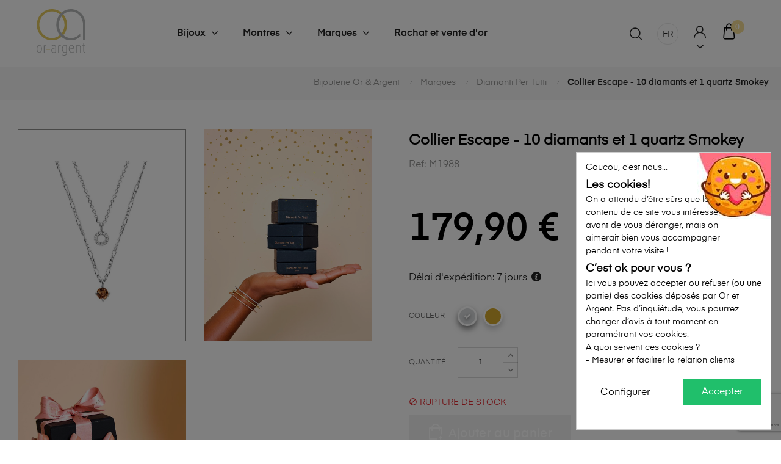

--- FILE ---
content_type: text/html; charset=utf-8
request_url: https://www.or-argent.be/fr/diamanti-per-tutti/21522-collier-escape-10-diamants-et-1-quartz-smokey-m1988.html
body_size: 34502
content:
<!doctype html>
<html lang="fr"  class="default" >

  <head><script data-keepinline='true'>
    let cookiesplusCookieValue = null;

    if (window.cookiesplus_debug) {
        debugger;
    }

    for (let cookie of document.cookie.split(';')) {
        let [cookieName, value] = cookie.trim().split('=');
        if (cookieName === 'cookiesplus') {
            cookiesplusCookieValue = decodeURIComponent(value);
        }
    }

    cookiesplusCookieValue = JSON.parse(cookiesplusCookieValue);

    // Define keys and their default values
    Object.keys({
        'ad_storage': false,
        'ad_user_data': false,
        'ad_personalization': false,
        'analytics_storage': false,
        'functionality_storage': false,
        'personalization_storage': false,
        'security_storage': false,
    }).forEach(function (key) {
        window[key] = false;
    });

    // Check and update values based on cookiesplusCookieValue
    if (cookiesplusCookieValue && cookiesplusCookieValue.consents) {
        cookiesplusConsents = Object.keys(cookiesplusCookieValue.consents).filter(v => v.startsWith('cookiesplus-finality'));

        cookiesplusConsents.forEach(function (key) {
            //const consent_type = cookiesplusCookieValue.consent_mode?.[key]?.consent_type;
            const consent_type = (cookiesplusCookieValue.consent_mode && cookiesplusCookieValue.consent_mode[key] && cookiesplusCookieValue.consent_mode[key].consent_type) || null;

            if (typeof cookiesplusCookieValue.consents !== 'undefined'
                && typeof cookiesplusCookieValue.consents[key] !== 'undefined'
                && cookiesplusCookieValue.consents[key] === 'on' && consent_type) {
                Object.entries(consent_type).forEach(([innerKey, value]) => {
                    if (value) {
                        window[innerKey] = true;
                    }
                });
            }
        });
    }

    window.dataLayer = window.dataLayer || [];
    function gtag() { dataLayer.push(arguments); }

    gtag('consent', 'default', {
        'ad_storage' : ad_storage ? 'granted' : 'denied',
        'ad_user_data' : ad_user_data ? 'granted' : 'denied',
        'ad_personalization' : ad_personalization ? 'granted' : 'denied',
        'analytics_storage' : analytics_storage ? 'granted' : 'denied',
        'functionality_storage' : functionality_storage ? 'granted' : 'denied',
        'personalization_storage' : personalization_storage ? 'granted' : 'denied',
        'security_storage' : security_storage ? 'granted' : 'denied',
        'wait_for_update' : 500
    });

    gtag('set', 'url_passthrough', cookiesplusCookieValue.consent_mode['url_passthrough']);
    gtag('set', 'ads_data_redaction', cookiesplusCookieValue.consent_mode['ads_data_redaction']);
</script>

    
      
  <meta charset="utf-8">



  <meta http-equiv="x-ua-compatible" content="ie=edge">



  <link rel="canonical" href="https://www.or-argent.be/fr/diamanti-per-tutti/21522-collier-escape-10-diamants-et-1-quartz-smokey-m1988.html">

  <title>Collier Escape - 10 diamants et 1 quartz Smokey - Diamanti Per Tutti - M1988</title>
  <meta name="description" content="Ce collier Escape de la marque Diamanti Per Tutti est un collier en argent 925 (argent rhodié ou doré à l&#039;or fin 18 carats) et serti de 10 vrais diamants bla...">
  <meta name="keywords" content="">
      
                  <link rel="alternate" href="https://www.or-argent.be/fr/diamanti-per-tutti/21522-collier-escape-10-diamants-et-1-quartz-smokey-m1988.html" hreflang="fr">
                  <link rel="alternate" href="https://www.or-argent.be/nl/diamanti-per-tutti/21522-escape-necklace-10-diamanten-en-1-kwarts-smokey-m1988.html" hreflang="nl-nl">
                  <link rel="alternate" href="https://www.or-argent.be/en/diamanti-per-tutti/21522-escape-necklace-10-diamonds-and-1-quartz-smokey-m1988.html" hreflang="en-US">
        



  <meta name="viewport" content="width=device-width, initial-scale=1">



  <link rel="icon" type="image/vnd.microsoft.icon" href="/img/favicon.ico?1672223952">
  <link rel="shortcut icon" type="image/x-icon" href="/img/favicon.ico?1672223952">


  

        <link rel="stylesheet" href="https://cdn.jsdelivr.net/npm/@alma/widgets@4.x.x/dist/widgets.min.css" type="text/css" media="all">
        <link rel="stylesheet" href="https://www.or-argent.be/themes/orargent/assets/cache/theme-6561912062.css" type="text/css" media="all">
  



    


  			<script type="text/javascript" src="https://js.stripe.com/v3/" ></script>
	

  <script type="text/javascript">
        var AdvancedEmailGuardData = {"meta":{"isGDPREnabled":true,"isLegacyOPCEnabled":false,"isLegacyMAModuleEnabled":false,"validationError":null},"settings":{"recaptcha":{"type":"v3","key":"6Lc4A6UkAAAAAOf0EbMbmef-hJHLE2W_YoeaH5yU","forms":{"register":{"size":"normal","align":"center","offset":1}},"language":"shop","theme":"light","position":"bottomright","hidden":false,"deferred":false}},"context":{"ps":{"v17":true,"v17pc":true,"v17ch":true,"v16":false,"v161":false,"v15":false},"languageCode":"fr","pageName":"product"},"trans":{"genericError":"Une erreur s'est produite, veuillez r\u00e9essayer."}};
        var LEO_COOKIE_THEME = "AT_AUROS_PANEL_CONFIG";
        var MONDIALRELAY_ADDRESS_OPC = false;
        var MONDIALRELAY_AJAX_CHECKOUT_URL = "https:\/\/www.or-argent.be\/fr\/module\/mondialrelay\/ajaxCheckout";
        var MONDIALRELAY_CARRIER_METHODS = [];
        var MONDIALRELAY_COUNTRY_ISO = "";
        var MONDIALRELAY_DISPLAY_MAP = "1";
        var MONDIALRELAY_ENSEIGNE = "ECBE0689";
        var MONDIALRELAY_LANG_ISO = "fr-FR";
        var MONDIALRELAY_NATIVE_RELAY_CARRIERS_IDS = [];
        var MONDIALRELAY_NO_SELECTION_ERROR = "Veuillez s\u00e9lectionner un Point Relais.";
        var MONDIALRELAY_POSTCODE = "";
        var MONDIALRELAY_SAVE_RELAY_ERROR = "Une erreur inconnue s'est produite; votre Point Relais s\u00e9lectionn\u00e9 n'a pas pu \u00eatre enregistr\u00e9.";
        var MONDIALRELAY_SELECTED_RELAY_IDENTIFIER = null;
        var add_cart_error = "An error occurred while processing your request. Please try again";
        var ajax_url = "https:\/\/www.or-argent.be\/fr\/module\/totshowmailalerts\/ajax?process=add&ajax=1";
        var ajaxsearch = "1";
        var ap5_cartPackProducts = [];
        var ap5_modalErrorClose = "Fermer";
        var ap5_modalErrorTitle = "Une erreur est survenue";
        var apple_pay_button_theme = "black";
        var apple_pay_button_type = "plain";
        var arSEOAttributes = {"couleur-dore":"3|6-couleur-dore","couleur-argent":"3|5-couleur-argent"};
        var arSEORemoveIdFromHash = 1;
        var bdradius = "";
        var bgcol = "";
        var bgcolhov = "";
        var buttonwishlist_title_add = "Liste de souhaits";
        var buttonwishlist_title_remove = "Supprimer du panier";
        var capture_method = "automatic";
        var combinations = {"3031830":{"idCombination":"3031830","idsAttributes":["6"]},"3031831":{"idCombination":"3031831","idsAttributes":["5"]}};
        var disabled_combinations = [];
        var enable_dropdown_defaultcart = 1;
        var enable_flycart_effect = 1;
        var enable_notification = 1;
        var express_checkout = "0";
        var google_pay_button_theme = "black";
        var google_pay_button_type = "plain";
        var handle_order_action_url = "https:\/\/www.or-argent.be\/fr\/module\/stripe_official\/handleOrderAction";
        var height_cart_item = "135";
        var id_product = 21522;
        var id_product_attribute = "3031831";
        var invalidMail = "Votre adresse email est invalide";
        var isLogged = false;
        var leo_search_url = "https:\/\/www.or-argent.be\/fr\/module\/leoproductsearch\/productsearch";
        var leo_token = "0a0da28329759d4b819eea7f4a20d762";
        var leoproductsearch_static_token = "0a0da28329759d4b819eea7f4a20d762";
        var leoproductsearch_token = "8a5ea2c3409f3c3303a0b42f7225e02d";
        var lf_is_gen_rtl = false;
        var lps_show_product_img = "1";
        var lps_show_product_price = "1";
        var messageResultAddMail = {"success":"Demande de notification enregistr\u00e9e","alreadyRegistrated":"Vous avez d\u00e9j\u00e0 une alerte pour ce produit","invalidMail":"Votre adresse email est invalide"};
        var number_cartitem_display = 3;
        var numpro_display = "100";
        var pay_pal_button_theme = "black";
        var pay_pal_button_type = "paypal";
        var pm_advancedpack = {"ajaxUrl":"https:\/\/www.or-argent.be\/fr\/module\/pm_advancedpack\/ajax","staticToken":"0a0da28329759d4b819eea7f4a20d762"};
        var postcode = null;
        var prestashop = {"cart":{"products":[],"totals":{"total":{"type":"total","label":"Total","amount":0,"value":"0,00\u00a0\u20ac"},"total_including_tax":{"type":"total","label":"Total TTC","amount":0,"value":"0,00\u00a0\u20ac"},"total_excluding_tax":{"type":"total","label":"Total HT :","amount":0,"value":"0,00\u00a0\u20ac"}},"subtotals":{"products":{"type":"products","label":"Sous-total","amount":0,"value":"0,00\u00a0\u20ac"},"discounts":null,"shipping":{"type":"shipping","label":"Livraison","amount":0,"value":""},"tax":null},"products_count":0,"summary_string":"0 articles","vouchers":{"allowed":1,"added":[]},"discounts":[],"minimalPurchase":0,"minimalPurchaseRequired":""},"currency":{"name":"Euro","iso_code":"EUR","iso_code_num":"978","sign":"\u20ac"},"customer":{"lastname":null,"firstname":null,"email":null,"birthday":null,"newsletter":null,"newsletter_date_add":null,"optin":null,"website":null,"company":null,"siret":null,"ape":null,"is_logged":false,"gender":{"type":null,"name":null},"addresses":[]},"language":{"name":"Fran\u00e7ais (French)","iso_code":"fr","locale":"fr-FR","language_code":"fr","is_rtl":"0","date_format_lite":"d\/m\/Y","date_format_full":"d\/m\/Y H:i:s","id":1},"page":{"title":"","canonical":null,"meta":{"title":"Collier Escape - 10 diamants et 1 quartz Smokey - Diamanti Per Tutti - M1988","description":"Ce collier Escape de la marque Diamanti Per Tutti est un collier en argent 925 (argent rhodi\u00e9 ou dor\u00e9 \u00e0 l'or fin 18 carats) et serti de 10 vrais diamants bla...","keywords":"","robots":"index"},"page_name":"product","body_classes":{"lang-fr":true,"lang-rtl":false,"country-BE":true,"currency-EUR":true,"layout-full-width":true,"page-product":true,"tax-display-enabled":true,"product-id-21522":true,"product-Collier Escape - 10 diamants et 1 quartz Smokey":true,"product-id-category-246":true,"product-id-manufacturer-31":true,"product-id-supplier-37":true,"product-available-for-order":true},"admin_notifications":[]},"shop":{"name":"Bijouterie Or et Argent","logo":"https:\/\/www.or-argent.be\/img\/bijouterie-or-argent-logo-1672221656.jpg","stores_icon":"https:\/\/www.or-argent.be\/img\/logo_stores.png","favicon":"\/img\/favicon.ico"},"urls":{"base_url":"https:\/\/www.or-argent.be\/","current_url":"https:\/\/www.or-argent.be\/fr\/diamanti-per-tutti\/21522-collier-escape-10-diamants-et-1-quartz-smokey-m1988.html","shop_domain_url":"https:\/\/www.or-argent.be","img_ps_url":"https:\/\/www.or-argent.be\/img\/","img_cat_url":"https:\/\/www.or-argent.be\/img\/c\/","img_lang_url":"https:\/\/www.or-argent.be\/img\/l\/","img_prod_url":"https:\/\/www.or-argent.be\/img\/p\/","img_manu_url":"https:\/\/www.or-argent.be\/img\/m\/","img_sup_url":"https:\/\/www.or-argent.be\/img\/su\/","img_ship_url":"https:\/\/www.or-argent.be\/img\/s\/","img_store_url":"https:\/\/www.or-argent.be\/img\/st\/","img_col_url":"https:\/\/www.or-argent.be\/img\/co\/","img_url":"https:\/\/www.or-argent.be\/themes\/orargent\/assets\/img\/","css_url":"https:\/\/www.or-argent.be\/themes\/orargent\/assets\/css\/","js_url":"https:\/\/www.or-argent.be\/themes\/orargent\/assets\/js\/","pic_url":"https:\/\/www.or-argent.be\/upload\/","pages":{"address":"https:\/\/www.or-argent.be\/fr\/adresse","addresses":"https:\/\/www.or-argent.be\/fr\/adresses","authentication":"https:\/\/www.or-argent.be\/fr\/connexion","cart":"https:\/\/www.or-argent.be\/fr\/panier","category":"https:\/\/www.or-argent.be\/fr\/index.php?controller=category","cms":"https:\/\/www.or-argent.be\/fr\/index.php?controller=cms","contact":"https:\/\/www.or-argent.be\/fr\/nous-contacter","discount":"https:\/\/www.or-argent.be\/fr\/reduction","guest_tracking":"https:\/\/www.or-argent.be\/fr\/suivi-commande-invite","history":"https:\/\/www.or-argent.be\/fr\/historique-commandes","identity":"https:\/\/www.or-argent.be\/fr\/identite","index":"https:\/\/www.or-argent.be\/fr\/","my_account":"https:\/\/www.or-argent.be\/fr\/mon-compte","order_confirmation":"https:\/\/www.or-argent.be\/fr\/confirmation-commande","order_detail":"https:\/\/www.or-argent.be\/fr\/index.php?controller=order-detail","order_follow":"https:\/\/www.or-argent.be\/fr\/retours","order":"https:\/\/www.or-argent.be\/fr\/commande","order_return":"https:\/\/www.or-argent.be\/fr\/index.php?controller=order-return","order_slip":"https:\/\/www.or-argent.be\/fr\/avoirs","pagenotfound":"https:\/\/www.or-argent.be\/fr\/page-introuvable","password":"https:\/\/www.or-argent.be\/fr\/recuperation-mot-de-passe","pdf_invoice":"https:\/\/www.or-argent.be\/fr\/index.php?controller=pdf-invoice","pdf_order_return":"https:\/\/www.or-argent.be\/fr\/index.php?controller=pdf-order-return","pdf_order_slip":"https:\/\/www.or-argent.be\/fr\/index.php?controller=pdf-order-slip","prices_drop":"https:\/\/www.or-argent.be\/fr\/bijoux-promotions-reductions","product":"https:\/\/www.or-argent.be\/fr\/index.php?controller=product","search":"https:\/\/www.or-argent.be\/fr\/rechercher","sitemap":"https:\/\/www.or-argent.be\/fr\/plan-site","stores":"https:\/\/www.or-argent.be\/fr\/bijouteries","supplier":"https:\/\/www.or-argent.be\/fr\/fournisseur","register":"https:\/\/www.or-argent.be\/fr\/connexion?create_account=1","order_login":"https:\/\/www.or-argent.be\/fr\/commande?login=1"},"alternative_langs":{"fr":"https:\/\/www.or-argent.be\/fr\/diamanti-per-tutti\/21522-collier-escape-10-diamants-et-1-quartz-smokey-m1988.html","nl-nl":"https:\/\/www.or-argent.be\/nl\/diamanti-per-tutti\/21522-escape-necklace-10-diamanten-en-1-kwarts-smokey-m1988.html","en-US":"https:\/\/www.or-argent.be\/en\/diamanti-per-tutti\/21522-escape-necklace-10-diamonds-and-1-quartz-smokey-m1988.html"},"theme_assets":"\/themes\/orargent\/assets\/","actions":{"logout":"https:\/\/www.or-argent.be\/fr\/?mylogout="},"no_picture_image":{"bySize":{"hsma_default":{"url":"https:\/\/www.or-argent.be\/img\/p\/fr-default-hsma_default.jpg","width":55,"height":55},"cart_default":{"url":"https:\/\/www.or-argent.be\/img\/p\/fr-default-cart_default.jpg","width":80,"height":101},"small_default":{"url":"https:\/\/www.or-argent.be\/img\/p\/fr-default-small_default.jpg","width":100,"height":126},"medium_default":{"url":"https:\/\/www.or-argent.be\/img\/p\/fr-default-medium_default.jpg","width":452,"height":452},"home_default":{"url":"https:\/\/www.or-argent.be\/img\/p\/fr-default-home_default.jpg","width":567,"height":567},"large_default":{"url":"https:\/\/www.or-argent.be\/img\/p\/fr-default-large_default.jpg","width":1000,"height":1260}},"small":{"url":"https:\/\/www.or-argent.be\/img\/p\/fr-default-hsma_default.jpg","width":55,"height":55},"medium":{"url":"https:\/\/www.or-argent.be\/img\/p\/fr-default-medium_default.jpg","width":452,"height":452},"large":{"url":"https:\/\/www.or-argent.be\/img\/p\/fr-default-large_default.jpg","width":1000,"height":1260},"legend":""}},"configuration":{"display_taxes_label":true,"display_prices_tax_incl":true,"is_catalog":false,"show_prices":true,"opt_in":{"partner":false},"quantity_discount":{"type":"discount","label":"Remise sur prix unitaire"},"voucher_enabled":1,"return_enabled":1},"field_required":[],"breadcrumb":{"links":[{"title":"Catalogue","url":"https:\/\/www.or-argent.be\/fr\/"},{"title":"Marques","url":"https:\/\/www.or-argent.be\/fr\/marques\/"},{"title":"Diamanti Per Tutti","url":"https:\/\/www.or-argent.be\/fr\/marques\/diamanti-per-tutti\/"},{"title":"Collier Escape - 10 diamants et 1 quartz Smokey","url":"https:\/\/www.or-argent.be\/fr\/diamanti-per-tutti\/21522-collier-escape-10-diamants-et-1-quartz-smokey-m1988.html"}],"count":4},"link":{"protocol_link":"https:\/\/","protocol_content":"https:\/\/"},"time":1769369135,"static_token":"0a0da28329759d4b819eea7f4a20d762","token":"8a5ea2c3409f3c3303a0b42f7225e02d","debug":false};
        var ps_version = 17;
        var save_payment_method = "off";
        var show_popup = 1;
        var stripe_address = {"id_customer":null,"id_manufacturer":null,"id_supplier":null,"id_warehouse":null,"id_country":null,"id_state":null,"country":null,"alias":null,"company":null,"lastname":null,"firstname":null,"address1":null,"address2":null,"postcode":null,"city":null,"other":null,"phone":null,"phone_mobile":null,"vat_number":null,"dni":null,"date_add":null,"date_upd":null,"deleted":0,"id":null,"id_shop_list":[],"force_id":false};
        var stripe_address_country_code = false;
        var stripe_amount = 0;
        var stripe_calculate_shipping = "https:\/\/www.or-argent.be\/fr\/module\/stripe_official\/calculateShipping";
        var stripe_create_elements = "https:\/\/www.or-argent.be\/fr\/module\/stripe_official\/createElements";
        var stripe_create_intent = "https:\/\/www.or-argent.be\/fr\/module\/stripe_official\/createIntent";
        var stripe_css = "{\"base\": {\"iconColor\": \"#666ee8\",\"color\": \"#31325f\",\"fontWeight\": 400,\"fontFamily\": \"-apple-system, BlinkMacSystemFont, Segoe UI, Roboto, Oxygen-Sans, Ubuntu, Cantarell, Helvetica Neue, sans-serif\",\"fontSmoothing\": \"antialiased\",\"fontSize\": \"15px\",\"::placeholder\": { \"color\": \"#aab7c4\" },\":-webkit-autofill\": { \"color\": \"#666ee8\" }}}";
        var stripe_currency = "eur";
        var stripe_email = null;
        var stripe_fullname = " ";
        var stripe_layout = "accordion";
        var stripe_locale = "fr";
        var stripe_locations = [""];
        var stripe_log_js_error = "https:\/\/www.or-argent.be\/fr\/module\/stripe_official\/logJsError";
        var stripe_merchant_country_code = "BE";
        var stripe_message = {"processing":"Processing\u2026","accept_cgv":"Please accept the CGV","redirecting":"Redirecting\u2026"};
        var stripe_module_dir = "\/modules\/stripe_official";
        var stripe_order_confirm = "https:\/\/www.or-argent.be\/fr\/module\/stripe_official\/orderConfirmationReturn";
        var stripe_order_flow = "1";
        var stripe_payment_elements_enabled = "0";
        var stripe_pk = "pk_live_51Lk1KzCZIAiyQSvkSK8q4tc9dibhuiMBgG9HkUjA5mbCmK7dvkwsoSz3fv1K2h37NE112qW9oG4AsOxUPptgxSc800AXVSsaQR";
        var stripe_position = "middle";
        var stripe_ps_version = "1.7";
        var stripe_theme = "flat";
        var text_no_product = "Il n'y a pas de produits";
        var tokenAddAlerts = "cb269dfa80cf81be40c90766ee2e442dac9377c166b7d0ec5d18c076e060f966";
        var tot_votre_email = "votre@email.com";
        var txtcol = "";
        var txtcolhov = "";
        var type_dropdown_defaultcart = "dropdown";
        var type_flycart_effect = "fade";
        var urlMailAdd = "https:\/\/www.or-argent.be\/fr\/module\/ps_emailalerts\/actions?process=add";
        var urlMailCheck = "https:\/\/www.or-argent.be\/fr\/module\/ps_emailalerts\/actions?process=check";
        var url_leoproductattribute = "https:\/\/www.or-argent.be\/fr\/module\/leofeature\/LeoProductAttribute";
        var use_new_ps_translation = true;
        var width_cart_item = "265";
        var wishlist_add = "Le produit a \u00e9t\u00e9 ajout\u00e9 \u00e0 votre liste";
        var wishlist_cancel_txt = "Annuler";
        var wishlist_confirm_del_txt = "Supprimer l'\u00e9l\u00e9ment s\u00e9lectionn\u00e9?";
        var wishlist_del_default_txt = "Impossible de supprimer par d\u00e9faut liste";
        var wishlist_email_txt = "Email";
        var wishlist_loggin_required = "Vous devez \u00eatre connect\u00e9 pour g\u00e9rer votre liste";
        var wishlist_ok_txt = "D'accord";
        var wishlist_quantity_required = "Vous devez saisir une quantit\u00e9";
        var wishlist_remove = "Le produit a \u00e9t\u00e9 retir\u00e9 de votre liste";
        var wishlist_reset_txt = "R\u00e9initialiser";
        var wishlist_send_txt = "Envoyer";
        var wishlist_send_wishlist_txt = "Envoyer liste";
        var wishlist_url = "https:\/\/www.or-argent.be\/fr\/module\/leofeature\/mywishlist";
        var wishlist_viewwishlist = "Voir votre liste";
      </script>
<script type="text/javascript">
	var choosefile_text = "Choisir le fichier";
	var turnoff_popup_text = "Ne pas réafficher cette popup";
	
	var size_item_quickview = 82;
	var style_scroll_quickview = 'vertical';
	
	var size_item_page = 113;
	var style_scroll_page = 'horizontal';
	
	var size_item_quickview_attr = 101;	
	var style_scroll_quickview_attr = 'vertical';
	
	var size_item_popup = 160;
	var style_scroll_popup = 'vertical';
</script>


  <style>
            div#cookiesplus-modal,
        #cookiesplus-modal > div,
        #cookiesplus-modal p {
            background-color: #FFFFFF !important;
        }
    
            #cookiesplus-modal > div,
        #cookiesplus-modal p {
            color: #000 !important;
        }
    
            #cookiesplus-modal .cookiesplus-accept {
            background-color: #20BF6B !important;
        }
    
            #cookiesplus-modal .cookiesplus-accept {
            border: 1px solid #20BF6B !important;
        }
    

            #cookiesplus-modal .cookiesplus-accept {
            color: #FFFFFF !important;
        }
    
            #cookiesplus-modal .cookiesplus-accept {
            font-size: 16px !important;
        }
    
    
            #cookiesplus-modal .cookiesplus-more-information {
            background-color: #FFFFFF !important;
        }
    
            #cookiesplus-modal .cookiesplus-more-information {
            border: 1px solid #7A7A7A !important;
        }
    
            #cookiesplus-modal .cookiesplus-more-information {
            color: #000 !important;
        }
    
            #cookiesplus-modal .cookiesplus-more-information {
            font-size: 16px !important;
        }
    
    
            #cookiesplus-modal .cookiesplus-reject {
            background-color: #FFFFFF !important;
        }
    
            #cookiesplus-modal .cookiesplus-reject {
            border: 1px solid #7A7A7A !important;
        }
    
            #cookiesplus-modal .cookiesplus-reject {
            color: #000 !important;
        }
    
            #cookiesplus-modal .cookiesplus-reject {
            font-size: 16px !important;
        }
    
    
            #cookiesplus-modal .cookiesplus-save:not([disabled]) {
            background-color: #FFFFFF !important;
        }
    
            #cookiesplus-modal .cookiesplus-save:not([disabled]) {
            border: 1px solid #7A7A7A !important;
        }
    
            #cookiesplus-modal .cookiesplus-save:not([disabled]) {
            color: #000 !important;
        }
    
            #cookiesplus-modal .cookiesplus-save {
            font-size: 16px !important;
        }
    
    
    
    #cookiesplus-tab {
                                    bottom: 0;
                left: 0;
                    
        
            }
</style>
<script type="text/javascript">
	
	var FancyboxI18nClose = "Fermer";
	var FancyboxI18nNext = "Prochain";
	var FancyboxI18nPrev = "précédent";
	var current_link = "http://www.or-argent.be/fr/";		
	var currentURL = window.location;
	currentURL = String(currentURL);
	currentURL = currentURL.replace("https://","").replace("http://","").replace("www.","").replace( /#\w*/, "" );
	current_link = current_link.replace("https://","").replace("http://","").replace("www.","");
	var text_warning_select_txt = "S'il vous plaît sélectionner un pour supprimer?";
	var text_confirm_remove_txt = "Etes-vous sûr de retirer de pied de page?";
	var close_bt_txt = "Fermer";
	var list_menu = [];
	var list_menu_tmp = {};
	var list_tab = [];
	var isHomeMenu = 0;
	
</script><script type="text/javascript" data-keepinline="true">
	window.dataLayer = window.dataLayer || [];
</script>
<script type="text/javascript" data-keepinline="true">
    	var currencyCode = "EUR";

    	var ph_page_name = "Collier Escape - 10 diamants et 1 quartz Smokey - Diamanti Per Tutti - M1988";
    	var ph_analytics_uacode = "UA-58480879-1";
    	var ph_analytics_uacode_enable = true;
    	var ph_analytics_GA4code = "G-7W16Y7E7LW";
    	var ph_analytics_GA4code_enable = true;
    	var ph_no_track_backoffice = false;
    	var ph_allowLinker = false;
    	var ph_autoLinkDomains = "";
    	var ph_fbpixel_activ = true;
    	var ph_fbpixel_code = "1728087427430305";
    	var ph_User_ID_Custom_Dimension_Nr = 2;
    	var ph_ecomm_prodid_custom_dimension_nr = 3;
    	var ph_ecomm_pagetype_custom_dimension_nr = 4;
    	var ph_ecomm_totalvalue_custom_dimension_nr = 5;
    	var ph_customer_id_dimension_nr = 6;
    	var FBuser = "true";
					var ph_UID = "-guest";
			var ph_CID = "";
							var ph_product_price = "179.9";
		    	var ph_tgmm_v = "2.3.33";

    	var ph_hotjar_activ = false;
    	var ph_hotjar_code = "";
    	
    	var ph_inspectlet_activ = false;
    	var ph_inspectlet_code = "";

    	var ph_pinterest_activ = false;
    	var ph_pinterest_code = "";

    	var ph_GTS_activ = false;
    	var ph_adwords_activ = false;
    	var ph_remarketing_activ = true;

    	var ph_GTS_Store_ID = "";
    	var ph_GTS_Localee = "";
    	var ph_GTS_Shopping_ID = "";
    	var ph_GTS_Shopping_Account_ID = "";
    	var ph_GTS_Shopping_Country = "";
    	var ph_GTS_Shopping_Language = "";

    	var ph_GCR_BADGE_activ = false;
    	var ph_GCR_OPTIN_activ = false;
    	var ph_GCR_ID = "";
			    	var ph_GCR_orderid = "";
	    	var ph_GCR_email = "";
	    	var ph_GCR_delivery_country = "";
	    	var ph_GCR_est_delivery_days = "";
	    	var ph_GCR_est_delivery_date = "";
		
    	var ph_crazyegg_activ = false;
    	var ph_crazyegg_code = "";


    	var ph_shop_name = "or-argent-presta17";

		var removeFromCartClick = function (e) {
				var mybtn = (this).closest('dt');
				var qtity = $(mybtn).find('.quantity').text();
				var mydataid = $(mybtn).attr('data-id') ;
				var product_id = mydataid.split('_')[3] ;
				var attribute_id = mydataid.split('_')[4] ;
				//console.log("remove from cart: " + product_id + "-" + attribute_id + " x " + qtity);
				window.dataLayer.push({
				'event': 'removeFromCart',
				'ecommerce': {
					'remove': {
						'products': [{
							'id': product_id + "-" + attribute_id,
							'item_id': product_id,
							'quantity': qtity
						}]
					}
				}
			});
		}
		var removeFromCartClick_ps171 = function (e) {
				var mybtn = (this).closest('.product-line-grid');
				var qtity = $(mybtn).find('.js-cart-line-product-quantity').val();
				var product_id = $(this).attr('data-id-product');
				var attribute_id = $(this).attr('data-id-product-attribute');
				console.log("remove from cart 1.7: " + product_id + "-" + attribute_id + " x " + qtity);
				window.dataLayer.push({
				'event': 'removeFromCart',
				'ecommerce': {
					'remove': {
						'products': [{
							'id': product_id + "-" + attribute_id,
							'item_id': product_id,
							'quantity': qtity
						}]
					}
				}
			});
		}
    	window.addEventListener('load', function() {
			$(document).on('click', '.ajax_cart_block_remove_link',
				removeFromCartClick
			);
			$(document).on('mousedown', 'BODY#cart .cart-items a.remove-from-cart',
				removeFromCartClick_ps171
			);
		});
    			if (typeof(page_name)== "undefined"){
			if (!(typeof(prestashop))== "undefined"){
				var page_name = prestashop.page.page_name;
			}
		}
		if(typeof(ph_product_price) !== 'undefined'){
			if (typeof(parseFloat(ph_product_price)) == 'number'){
				if (!isNaN(ph_product_price)){			
					// var productPrice = ph_product_price;
					var productPrice = parseFloat(ph_product_price);
				}
			}
		}
		/*if (typeof(ph_product_price) == 'number'){
			var productPrice = ph_product_price;
		}*/
		if(typeof(productPrice) == 'undefined'){
			var productPrice = 0;
			var productPriceFloat = 0;
		}else{
			if(isFloat(productPrice)){
				var productPriceFloat = productPrice;
			} else {
				var productPriceFloat = productPrice.toFixed(2);
			}
		}
		if (typeof(sharing_name) == 'undefined' ){
			if(typeof(prestashop) !== "undefined"){
				if(typeof(prestashop.page) !== "undefined"){
					if(typeof(prestashop.page.meta) !== "undefined"){
						if(typeof(prestashop.page.meta.title) !== "undefined"){
							var sharing_name = prestashop.page.meta.title;
						}
					}
				}
			} else {
				var sharing_name = ph_page_name;
			}
		}
				
							
										/*VIEW  PRODUCT DETAIL*/
					var filtered_keys = function(obj, filter) {
					  var key, keys = [];
					  for (key in obj) {
					    if (obj.hasOwnProperty(key) && filter.test(key)) {
					      keys.push(key);
					    }
					  }
					  return keys;
					}
			    						if (typeof(id_product) == "undefined"){
						if(typeof(prestashop) == "undefined" ){
																	id_product = 21522;								
						} else{

							var findproductid = filtered_keys( prestashop.page.body_classes , /^product-id-\d+$/ );
							id_product = findproductid[0].replace('product-id-','');
						}
					}

					var action = "detail"
					var list = "Diamanti Per Tutti";
					var products = [{"reference":"M1988","item_id":"M1988","ean13":"","upc":"","id":"M1988","id_product":21522,"name":"Collier Escape - 10 diamants et 1 quartz Smokey","item_name":"Collier Escape - 10 diamants et 1 quartz Smokey","price":179.9,"quantity":0,"category":"Diamanti Per Tutti","item_category":"Diamanti Per Tutti","list":"Category Listing"}];					var currencyCode = "EUR";
						
						window.dataLayer.push({
								"page": "viewProduct",
								"ecommerce": {
										'detail': {
												"actionField": {
														"list": list
												},
												"products": products
										}
								}
						});
						



					
				
			
		
				/* for all pages*/
		var action = "detail"
		var list = "Diamanti Per Tutti";
		var products = [{"reference":"M1988","item_id":"M1988","ean13":"","upc":"","id":"M1988","id_product":21522,"name":"Collier Escape - 10 diamants et 1 quartz Smokey","item_name":"Collier Escape - 10 diamants et 1 quartz Smokey","price":179.9,"quantity":0,"category":"Diamanti Per Tutti","item_category":"Diamanti Per Tutti","list":"Category Listing"}];		var currencyCode = "EUR";
			
			document.addEventListener("DOMContentLoaded", function() {			
			// window.addEventListener('load', function() {

				// $(document).on('click', '.ajax_add_to_cart_button , #add_to_cart > button > span , .add-to-cart', function (e) {
				$('.ajax_add_to_cart_button , #add_to_cart > button > span , .add-to-cart , .elementor-button-add-to-cart ').click( function (e) {

					var products = [{"reference":"M1988","item_id":"M1988","ean13":"","upc":"","id":"M1988","id_product":21522,"name":"Collier Escape - 10 diamants et 1 quartz Smokey","item_name":"Collier Escape - 10 diamants et 1 quartz Smokey","price":179.9,"quantity":0,"category":"Diamanti Per Tutti","item_category":"Diamanti Per Tutti","list":"Category Listing"}];

					if(products.length>1){/* Fix For PS1.7  */
					// if(typeof(products) == "undefined" ){
					  // if(!(typeof(products[0]) == "undefined" )){
					      var products_quickview = $(this).closest('.quickview');
					      if(products_quickview.size()>0){
					          var products_quickview = $(this).closest('.quickview');
					          //if(typeof(ph_merchant_center_id) == "undefined")
					          var products_name = products_quickview.find('H1').text();
					          var products_id = products_quickview.find('INPUT[name=id_product]').attr('value') ;    /*reference*/
					          var products_id_product =  products_quickview.find('INPUT[name=id_product]').attr('value');
					          var products_reference = products_quickview.find('INPUT[name=id_product]').attr('value') ;
					          var products_price = products_quickview.find('.product-price span').attr('content') ;
					          var products_quantity = products_quickview.find('.qty input').attr('value'); ;
					          var products_ean13 = '' ;
					          var products_upc = '' ;
					          var products_category = '' ;
					          var products = [{"reference":products_reference,"ean13":products_ean13,"upc":products_upc,"id":products_id,"id_product":products_id_product,"name":products_name,"price":products_price,"quantity":products_quantity,"category":products_category,"list":"QuickView"}];
					      }
					  // }
					}

					window.dataLayer.push({
							'event': 'addToCart',
							'ecommerce': {
									'currencyCode': currencyCode,
									'add': {
											'products': products
									}
							}
					});
				});
			});
			
		
						if (typeof(id) == "undefined"){
					}
		if (typeof(id) != "undefined"){
			window.dataLayer.push({
					"google_conversion_id": "840702053",
					"google_conversion_format": "3",
					"google_conversion_color": "ffffff",
					"google_conversion_label": "PopHCK3C1JAYEOWw8JAD",
										"google_conversion_only": false,
					"currency_code": currencyCode,
					"order_id": id,
					"ADW_enhancedConversion_Email": "",
					"ADW_enhancedConversion_Phone": ""
			});
		}else{
			window.dataLayer.push({
					"google_conversion_id": "840702053",
					"google_conversion_format": "3",
					"google_conversion_color": "ffffff",
					"google_conversion_label": "PopHCK3C1JAYEOWw8JAD",
										"google_conversion_only": false,
					"currency_code": currencyCode,
			});
		}
		
									
			var ph_fb_prodid = [];
			var ph_fb_prodid_attribute = '3031831';

										if(typeof(prestashop) == "undefined" ){
					ph_fb_prodid = id_product;
				} else {
					var findproductidprodpage = filtered_keys( prestashop.page.body_classes , /^product-id-\d+$/ );
					ph_fb_id_product_prodpage = findproductidprodpage[0].replace('product-id-','');
					ph_fb_prodid.push( ph_fb_id_product_prodpage );
				}

						

			var google_tag_params = {
									ecomm_prodid: "21522",									ecomm_pagetype: "product",
									ecomm_totalvalue: "179.9",
															};
												google_tag_params["category"] = "Diamanti Per Tutti";
				
								window.dataLayer.push({
					"google_tag_params": google_tag_params
				});
							
		window.dataLayer.push({
	    	 "ph_anonymize_analytics" : true,

										"UID_Cookie": "-guest",				"CID_Cookie": "",				"AdwConvId": "840702053",								"AdwConvLb": "PopHCK3C1JAYEOWw8JAD",					});
		function isFloat(n) {
			return n === +n && n !== (n|0);
		}
		function isInteger(n) {
		    return n === +n && n === (n|0);
		}
		function createCookie(name,value,days,path) {
		    if (days) {
		        var date = new Date();
		        date.setTime(date.getTime()+(days*24*60*60*1000));
		        var expires = "; expires="+date.toGMTString();
		    }
		    else var expires = "";
		    document.cookie = name+"="+value+expires+"; path="+path;
		}
		function eraseCookie(cookie_name,path) {
			createCookie(cookie_name,"",0,path);
		}
		function getCookie(name) {
		  var value = "; " + document.cookie;
		  var parts = value.split("; " + name + "=");
		  if (parts.length == 2) return parts.pop().split(";").shift();
		}
</script>
<script data-keepinline="true">(function(w,d,s,l,i){w[l]=w[l]||[];w[l].push({'gtm.start':new Date().getTime(),event:'gtm.js'});var f=d.getElementsByTagName(s)[0],j=d.createElement(s),dl=l!='dataLayer'?'&l='+l:'';j.async=true;j.src='https://www.googletagmanager.com/gtm.js?id='+i+dl;f.parentNode.insertBefore(j,f);})(window,document,'script','dataLayer','GTM-KGVGCRQ');</script><!-- @file modules\appagebuilder\views\templates\hook\header -->

<script>
	/**
	 * List functions will run when document.ready()
	 */
	var ap_list_functions = [];
	/**
	 * List functions will run when window.load()
	 */
	var ap_list_functions_loaded = [];

	/**
	 * List functions will run when document.ready() for theme
	 */

	var products_list_functions = [];
</script>


<script type='text/javascript'>
	var leoOption = {
		category_qty:1,
		product_list_image:1,
		product_one_img:0,
		productCdown: 0,
		productColor: 0,
		homeWidth: 567,
		homeheight: 567,
	}

	ap_list_functions.push(function(){
		if (typeof $.LeoCustomAjax !== "undefined" && $.isFunction($.LeoCustomAjax)) {
			var leoCustomAjax = new $.LeoCustomAjax();
			leoCustomAjax.processAjax();
		}
	});
</script>

<script id="hookHeader_179_247ffa30ab"></script>
<script>
    var hookModuleData = [];
    hookModuleData['id_module'] = '179';
    hookModuleData['location'] = '#hookHeader_179_247ffa30ab';
    hookModuleData['finalities'] = "4";
    hookModuleData['script'] = "<script type=\"text\/javascript\">\n    (function() {\n        window.sib = {\n            equeue: [],\n            client_key: \"ida1xalc38wnsx9t3foj2gwp\"\n        };\n\n    \n        window.sendinblue = { } ;\n        for (var j = ['track', 'identify', 'trackLink', 'page'], i = 0; i < j.length; i++) {\n            (function(k) {\n                window.sendinblue[k] = function() {\n                    var arg = Array.prototype.slice.call(arguments);\n                    (window.sib[k] || function() {\n                        var t = { } ;\n                        t[k] = arg;\n                        window.sib.equeue.push(t);\n                    })(arg[0], arg[1], arg[2]);\n                };\n            })(j[i]);\n        }\n        var n = document.createElement(\"script\"),\n            i = document.getElementsByTagName(\"script\")[0];\n        n.type = \"text\/javascript\", n.id = \"sendinblue-js\", n.async = !0, n.src = \"https:\/\/sibautomation.com\/sa.js?plugin=prestashop&key=\" + window.sib.client_key, i.parentNode.insertBefore(n, i), window.sendinblue.page();\n    })();\n<\/script>\n";
    hookModuleData['js'] = [];
    hookModuleData['css'] = [];
    var cookiesPlusBlockedScripts = cookiesPlusBlockedScripts || [];
    cookiesPlusBlockedScripts.push(hookModuleData);
    var hookModuleData = [];
</script>




    
  <meta property="og:type" content="product">
  <meta property="og:url" content="https://www.or-argent.be/fr/diamanti-per-tutti/21522-collier-escape-10-diamants-et-1-quartz-smokey-m1988.html">
  <meta property="og:title" content="Collier Escape - 10 diamants et 1 quartz Smokey - Diamanti Per Tutti - M1988">
  <meta property="og:site_name" content="Bijouterie Or et Argent">
  <meta property="og:description" content="Ce collier Escape de la marque Diamanti Per Tutti est un collier en argent 925 (argent rhodié ou doré à l&#039;or fin 18 carats) et serti de 10 vrais diamants bla...">
  <meta property="og:image" content="https://www.or-argent.be/54225-large_default/collier-escape-10-diamants-et-1-quartz-smokey-m1988.jpg">
      <meta property="product:pretax_price:amount" content="148.677686">
    <meta property="product:pretax_price:currency" content="EUR">
    <meta property="product:price:amount" content="179.9">
    <meta property="product:price:currency" content="EUR">
    

      
  </head>

  <body id="product" class="lang-fr country-be currency-eur layout-full-width page-product tax-display-enabled product-id-21522 product-collier-escape-10-diamants-et-1-quartz-smokey product-id-category-246 product-id-manufacturer-31 product-id-supplier-37 product-available-for-order fullwidth keep-header">
    
      <noscript data-keepinline="true"><iframe src="https://www.googletagmanager.com/ns.html?id=GTM-KGVGCRQ"height="0" width="0" style="display:none;visibility:hidden"></iframe></noscript>
    

    <main id="page">
      
              
      <header id="header">
        <div class="header-container">
          
            
  <div class="header-banner">
          <div class="container">
              <div class="inner"><!-- @file modules\appagebuilder\views\templates\hook\ApRow -->
<div class="wrapper"
            style="background: #bd81c7 no-repeat"
                        >

<div class="top-full-banner-hidden">
    <div id="top-full-banner-melano"        class="row ApRow  has-bg bg-fullwidth-container"
                            style=""                >
                                            <!-- @file modules\appagebuilder\views\templates\hook\ApColumn -->
<div    class="col-xl-12 col-lg-12 col-md-12 col-sm-12 col-xs-12 col-sp-12  ApColumn "
	    >
                    <!-- @file modules\appagebuilder\views\templates\hook\ApGeneral -->
<div     class="block ApHtml">
	                    <div class="block_content"><div style="text-align: center;" data-mce-style="text-align: center;"><p>-5€ dès 2 bijoux Melano achetés</p></div></div>
    	</div>
    </div>            </div>
</div>
</div>
<!-- @file modules\appagebuilder\views\templates\hook\ApRow -->
<div class="wrapper"
            style="background: #6fb8be no-repeat"
                        >

<div class="top-full-banner-hidden">
    <div id="top-full-banner-ixxxi"        class="row ApRow  has-bg bg-fullwidth-container"
                            style=""                >
                                            <!-- @file modules\appagebuilder\views\templates\hook\ApColumn -->
<div    class="col-xl-12 col-lg-12 col-md-12 col-sm-12 col-xs-12 col-sp-12  ApColumn "
	    >
                    <!-- @file modules\appagebuilder\views\templates\hook\ApGeneral -->
<div     class="block ApHtml">
	                    <div class="block_content"><div style="text-align: center;" data-mce-style="text-align: center;"><p>-5€ dès 50€ d'iXXXi acheté (ajout auto)</p></div></div>
    	</div>
    </div>            </div>
</div>
</div>
<!-- @file modules\appagebuilder\views\templates\hook\ApRow -->
<div class="wrapper"
            style="background: #f8399e no-repeat"
                        >

<div class="top-full-banner-hidden">
    <div id="top-full-banner-oozoo"        class="row ApRow  has-bg bg-fullwidth-container"
                            style=""                >
                                            <!-- @file modules\appagebuilder\views\templates\hook\ApColumn -->
<div    class="col-xl-12 col-lg-12 col-md-12 col-sm-12 col-xs-12 col-sp-12  ApColumn "
	    >
                    <!-- @file modules\appagebuilder\views\templates\hook\ApGeneral -->
<div     class="block ApHtml">
	                    <div class="block_content"><div style="text-align: center;" data-mce-style="text-align: center;"><p>Un <a href="https://www.or-argent.be/fr/bijoux/29938-bijou-aleatoire-oozoo-en-cadeau-oozoo-gift.html" data-mce-href="https://www.or-argent.be/fr/bijoux/29938-bijou-aleatoire-oozoo-en-cadeau-oozoo-gift.html">bijou Oozoo</a> offert à l'achat d'une montre</p></div></div>
    	</div>
    </div>            </div>
</div>
</div>
</div>
          </div>
        </div>



  <nav class="header-nav">
    <div class="topnav">
            <div class="container">
              <div class="inner"></div>
            </div>
          </div>
    <div class="bottomnav">
              <div class="container">
              <div class="inner"></div>
              </div>
          </div>
  </nav>



  <div class="header-top">
          <div class="inner"><!-- @file modules\appagebuilder\views\templates\hook\ApRow -->
    <div        class="row box-top home-2 ApRow  has-bg bg-boxed"
                            style="background: no-repeat;"        data-bg_data=" no-repeat"        >
                                            <!-- @file modules\appagebuilder\views\templates\hook\ApColumn -->
<div    class="col-xl-2 col-lg-2 col-md-6 col-sm-12 col-xs-12 col-sp-12  ApColumn "
	    >
                    <!-- @file modules\appagebuilder\views\templates\hook\ApGenCode -->

	<a href="https://www.or-argent.be/fr/" id="logo-or-argent" title="Bijouterie Or et Argent">Bijouterie Or et Argent</a>

    </div><!-- @file modules\appagebuilder\views\templates\hook\ApColumn -->
<div    class="col-xl-7 col-lg-7 col-md-12 col-sm-12 col-xs-12 col-sp-12  ApColumn "
	    >
                    <!-- @file modules\appagebuilder\views\templates\hook\ApSlideShow -->
<div id="memgamenu-form_24600018795165695" class="ApMegamenu">
			            <nav data-megamenu-id="24600018795165695" class="leo-megamenu cavas_menu navbar navbar-default enable-canvas " role="navigation">
            <!-- Brand and toggle get grouped for better mobile display -->
            <div class="navbar-header">
                <button type="button" class="navbar-toggler hidden-lg-up" data-toggle="collapse" data-target=".megamenu-off-canvas-24600018795165695">
                    <span class="line"></span>
                    <span class="line"></span>
                    <span class="line"></span>

                    <span class="sr-only">Basculer la navigation</span>
                </button>
            </div>
            <!-- Collect the nav links, forms, and other content for toggling -->
                        <div class="leo-top-menu collapse navbar-toggleable-md megamenu-off-canvas megamenu-off-canvas-24600018795165695"><ul class="nav navbar-nav megamenu horizontal"><li data-menu-type="html" class="nav-item hidden-md menu-top-mobile-first " >
    <a href="#" target="_self" class="nav-link has-category has-subhtml">
                    
                                    </a>
            <div class="menu-content"><div id="megamenu-mobile-topmenu"><a href="/fr/nouveaux-produits" title="Voir les nouveaux bijoux" class="btn btn-grey">Nouveautés</a> <a href="/fr/reduc" title="Tous nos bijoux et montres en réduction" class="btn btn-grey">Réductions</a> <a href="/fr/nous-contacter" title="Contacter notre service client" class="btn btn-grey">Service client</a> <a href="/fr/bijouteries" title="Voir nos différentes boutiques" class="btn btn-grey">Magasins</a></div></div>
    </li>
    <li data-menu-type="url" class="nav-item hidden-md menu-top-mobile-ring menu-top-mobile-icon " >
        <a class="nav-link has-category" href="https://www.or-argent.be/fr//fr/bijoux-or-argent/?type-de-bijou=bague" target="_self">
                            
                            <span class="menu-title">Bagues</span>
                                                        </a>
    </li>
    <li data-menu-type="url" class="nav-item hidden-md menu-top-mobile-bracelet menu-top-mobile-icon " >
        <a class="nav-link has-category" href="https://www.or-argent.be/fr//fr/bijoux-or-argent/?type-de-bijou=bracelet" target="_self">
                            
                            <span class="menu-title">Bracelets</span>
                                                        </a>
    </li>
    <li data-menu-type="url" class="nav-item hidden-md menu-top-mobile-earrings menu-top-mobile-icon " >
        <a class="nav-link has-category" href="https://www.or-argent.be/fr//fr/bijoux-or-argent/?type-de-bijou=boucles-d-oreilles" target="_self">
                            
                            <span class="menu-title">Boucles d&#039;oreilles</span>
                                                        </a>
    </li>
    <li data-menu-type="url" class="nav-item hidden-md menu-top-mobile-chain menu-top-mobile-icon " >
        <a class="nav-link has-category" href="https://www.or-argent.be/fr//fr/bijoux-or-argent/?type-de-bijou=chaine" target="_self">
                            
                            <span class="menu-title">Chaines</span>
                                                        </a>
    </li>
    <li data-menu-type="url" class="nav-item hidden-md menu-top-mobile-necklace menu-top-mobile-icon " >
        <a class="nav-link has-category" href="https://www.or-argent.be/fr//fr/bijoux-or-argent/?type-de-bijou=collier" target="_self">
                            
                            <span class="menu-title">Colliers</span>
                                                        </a>
    </li>
    <li data-menu-type="url" class="nav-item hidden-md menu-top-mobile-pendant menu-top-mobile-icon " >
        <a class="nav-link has-category" href="https://www.or-argent.be/fr//fr/bijoux-or-argent/?type-de-bijou=pendentif" target="_self">
                            
                            <span class="menu-title">Pendentifs</span>
                                                        </a>
    </li>

<li data-menu-type="category" class="nav-item parent hidden-md bijoux-or-argent dropdown aligned-fullwidth  " >
    <a class="nav-link dropdown-toggle has-category" data-toggle="dropdown" href="https://www.or-argent.be/fr/bijoux-or-argent/bijoux-en-argent/" target="_self">

                    
                    <span class="menu-title">Bijoux argent/plaqué or</span>
                                        
            </a>
        <b class="caret"></b>
            <div class="dropdown-sub dropdown-menu" >
            <div class="dropdown-menu-inner">
                                    <div class="row">
                                                    <div class="mega-col col-md-12" >
                                <div class="mega-col-inner ">
                                                                        <div class="leo-widget" data-id_widget="1717570393">
    <div class="widget-subcategories">
                <div class="widget-inner">
                            <div class="menu-title">
                    <a href="https://www.or-argent.be/fr/bijoux-or-argent/bijoux-en-argent/" title="Bijoux en argent" class="img">
                            Bijoux en argent 
                    </a>
                </div>
                <ul>
                                    <li class="clearfix ">
                        <a href="https://www.or-argent.be/fr/bijoux-or-argent/bijoux-en-argent/bagues/" title="Bagues" class="img">
                                Bagues 
                        </a>
                                            </li>
                                    <li class="clearfix ">
                        <a href="https://www.or-argent.be/fr/bijoux-or-argent/bijoux-en-argent/bracelets/" title="Bracelets" class="img">
                                Bracelets 
                        </a>
                                            </li>
                                    <li class="clearfix ">
                        <a href="https://www.or-argent.be/fr/bijoux-or-argent/bijoux-en-argent/boucles-d-oreilles/" title="Boucles d&#039;oreilles" class="img">
                                Boucles d&#039;oreilles 
                        </a>
                                            </li>
                                    <li class="clearfix ">
                        <a href="https://www.or-argent.be/fr/bijoux-or-argent/bijoux-en-argent/chaines/" title="Chaines" class="img">
                                Chaines 
                        </a>
                                            </li>
                                    <li class="clearfix ">
                        <a href="https://www.or-argent.be/fr/bijoux-or-argent/bijoux-en-argent/colliers/" title="Colliers" class="img">
                                Colliers 
                        </a>
                                            </li>
                                    <li class="clearfix ">
                        <a href="https://www.or-argent.be/fr/bijoux-or-argent/bijoux-en-argent/pendentifs/" title="Pendentifs" class="img">
                                Pendentifs 
                        </a>
                                            </li>
                                    <li class="clearfix ">
                        <a href="https://www.or-argent.be/fr/bijoux-or-argent/bijoux-en-argent/gourmette-personnalisee/" title="Gourmette personnalisée" class="img">
                                Gourmette personnalisée 
                        </a>
                                            </li>
                                    <li class="clearfix ">
                        <a href="https://www.or-argent.be/fr/bijoux-or-argent/bijoux-en-argent/creoles/" title="Créoles" class="img">
                                Créoles 
                        </a>
                                            </li>
                                    <li class="clearfix ">
                        <a href="https://www.or-argent.be/fr/bijoux-or-argent/bijoux-en-argent/piercings/" title="Piercings" class="img">
                                Piercings 
                        </a>
                                            </li>
                                </ul>
                    </div>
    </div>
 
</div>                                </div>
                            </div>
                                            </div>
                            </div>
        </div>
    </li>

<li data-menu-type="category" class="nav-item parent hidden-md bijoux-or-mobile dropdown aligned-fullwidth  " >
    <a class="nav-link dropdown-toggle has-category" data-toggle="dropdown" href="https://www.or-argent.be/fr/bijoux-or-argent/bijoux-or/" target="_self">

                    
                    <span class="menu-title">Bijoux or</span>
                                        
            </a>
        <b class="caret"></b>
            <div class="dropdown-sub dropdown-menu" >
            <div class="dropdown-menu-inner">
                                    <div class="row">
                                                    <div class="mega-col col-md-12" >
                                <div class="mega-col-inner ">
                                                                        <div class="leo-widget" data-id_widget="1717567358">
    <div class="widget-subcategories">
                <div class="widget-inner">
                            <div class="menu-title">
                    <a href="https://www.or-argent.be/fr/bijoux-or-argent/bijoux-or/" title="Bijoux or" class="img">
                            Bijoux or 
                    </a>
                </div>
                <ul>
                                    <li class="clearfix ">
                        <a href="https://www.or-argent.be/fr/bijoux-or-argent/bijoux-or/alliances/" title="Alliances" class="img">
                                Alliances 
                        </a>
                                            </li>
                                    <li class="clearfix ">
                        <a href="https://www.or-argent.be/fr/bijoux-or-argent/bijoux-or/bagues/" title="Bagues" class="img">
                                Bagues 
                        </a>
                                            </li>
                                    <li class="clearfix ">
                        <a href="https://www.or-argent.be/fr/bijoux-or-argent/bijoux-or/bracelets/" title="Bracelets" class="img">
                                Bracelets 
                        </a>
                                            </li>
                                    <li class="clearfix ">
                        <a href="https://www.or-argent.be/fr/bijoux-or-argent/bijoux-or/boucles-d-oreilles/" title="Boucles d&#039;oreilles" class="img">
                                Boucles d&#039;oreilles 
                        </a>
                                            </li>
                                    <li class="clearfix ">
                        <a href="https://www.or-argent.be/fr/bijoux-or-argent/bijoux-or/chaines/" title="Chaines" class="img">
                                Chaines 
                        </a>
                                            </li>
                                    <li class="clearfix ">
                        <a href="https://www.or-argent.be/fr/bijoux-or-argent/bijoux-or/colliers-pendentifs/" title="Colliers &amp; pendentifs" class="img">
                                Colliers &amp; pendentifs 
                        </a>
                                            </li>
                                    <li class="clearfix ">
                        <a href="https://www.or-argent.be/fr/bijoux-or-argent/bijoux-or/gourmette-bebe/" title="Gourmette bébé" class="img">
                                Gourmette bébé 
                        </a>
                                            </li>
                                    <li class="clearfix ">
                        <a href="https://www.or-argent.be/fr/bijoux-or-argent/bijoux-or/bague-solitaire/" title="Bague solitaire" class="img">
                                Bague solitaire 
                        </a>
                                            </li>
                                    <li class="clearfix ">
                        <a href="https://www.or-argent.be/fr/bijoux-or-argent/bijoux-or/chevaliere-homme/" title="Chevalière homme" class="img">
                                Chevalière homme 
                        </a>
                                            </li>
                                </ul>
                    </div>
    </div>
 
</div>                                </div>
                            </div>
                                            </div>
                            </div>
        </div>
    </li>

<li data-menu-type="category" class="nav-item parent hidden-md-down dropdown aligned-fullwidth  " >
    <a class="nav-link dropdown-toggle has-category" data-toggle="dropdown" href="https://www.or-argent.be/fr/bijoux-or-argent/" target="_self">

                    
                    <span class="menu-title">Bijoux</span>
                                        
            </a>
        <b class="caret"></b>
            <div class="dropdown-sub dropdown-menu" >
            <div class="dropdown-menu-inner">
                                    <div class="row">
                                                    <div class="mega-col col-md-3" >
                                <div class="mega-col-inner ">
                                                                        <div class="leo-widget" data-id_widget="1632215380">
    <div class="widget-links">
		<div class="widget-inner">	
		<div id="tabs1954295098" class="panel-group">
			<ul class="nav-links">
				  
					<li ><a href="https://www.or-argent.be/fr/bijoux-or-argent/?order=product.date_add.desc" >Nouveautés <span class="badge-NEW">NEW</span></a></li>
				  
					<li ><a href="https://www.or-argent.be/fr/bijoux-or-argent/?order=product.sales.desc" >Meilleurs ventes <span class="badge-HOT">HOT</span></a></li>
				  
					<li ><a href="https://www.or-argent.be/fr/bijoux-or-argent/?prix=0-20" >Bijoux à - de 20€</a></li>
				  
					<li ><a href="https://www.or-argent.be/fr/bijoux-prenom/" >Bijoux prénom</a></li>
							</ul>
		</div>
	</div>
    </div>
</div><div class="leo-widget" data-id_widget="1630493952">
    <div class="widget-links">
		<div class="menu-title">
		Par type
	</div>
		<div class="widget-inner">	
		<div id="tabs475138324" class="panel-group">
			<ul class="nav-links">
				  
					<li ><a href="https://www.or-argent.be/fr/bijoux-or-argent/?type-de-bijou=bague" >Bague</a></li>
				  
					<li ><a href="https://www.or-argent.be/fr/bijoux-or-argent/?type-de-bijou=bracelet" >Bracelet</a></li>
				  
					<li ><a href="https://www.or-argent.be/fr/bijoux-or-argent/?type-de-bijou=boucles-d-oreilles" >Boucles d&#039;oreilles</a></li>
				  
					<li ><a href="https://www.or-argent.be/fr/bijoux-or-argent/?type-de-bijou=chaine" >Chaines</a></li>
				  
					<li ><a href="https://www.or-argent.be/fr/bijoux-or-argent/?type-de-bijou=collier" >Collier</a></li>
				  
					<li ><a href="https://www.or-argent.be/fr/bijoux-or-argent/?type-de-bijou=pendentif" >Pendentif</a></li>
							</ul>
		</div>
	</div>
    </div>
</div><div class="leo-widget" data-id_widget="1631103396">
    <div class="widget-links">
		<div class="menu-title">
		Par genre
	</div>
		<div class="widget-inner">	
		<div id="tabs1003480354" class="panel-group">
			<ul class="nav-links">
				  
					<li ><a href="https://www.or-argent.be/fr/bijoux-or-argent/?genre=femme" >Femme</a></li>
				  
					<li ><a href="https://www.or-argent.be/fr/bijoux-or-argent/?genre=homme" >Homme</a></li>
				  
					<li ><a href="https://www.or-argent.be/fr/bijoux-or-argent/?genre=enfant" >Enfant</a></li>
							</ul>
		</div>
	</div>
    </div>
</div>                                </div>
                            </div>
                                                    <div class="mega-col col-md-3" >
                                <div class="mega-col-inner ">
                                                                        <div class="leo-widget" data-id_widget="1631114181">
    <div class="widget-subcategories">
                <div class="widget-inner">
                            <div class="menu-title">
                    <a href="https://www.or-argent.be/fr/bijoux-or-argent/bijoux-en-argent/" title="Bijoux en argent" class="img">
                            Bijoux en argent 
                    </a>
                </div>
                <ul>
                                    <li class="clearfix ">
                        <a href="https://www.or-argent.be/fr/bijoux-or-argent/bijoux-en-argent/bagues/" title="Bagues" class="img">
                                Bagues 
                        </a>
                                            </li>
                                    <li class="clearfix ">
                        <a href="https://www.or-argent.be/fr/bijoux-or-argent/bijoux-en-argent/bracelets/" title="Bracelets" class="img">
                                Bracelets 
                        </a>
                                            </li>
                                    <li class="clearfix ">
                        <a href="https://www.or-argent.be/fr/bijoux-or-argent/bijoux-en-argent/boucles-d-oreilles/" title="Boucles d&#039;oreilles" class="img">
                                Boucles d&#039;oreilles 
                        </a>
                                            </li>
                                    <li class="clearfix ">
                        <a href="https://www.or-argent.be/fr/bijoux-or-argent/bijoux-en-argent/chaines/" title="Chaines" class="img">
                                Chaines 
                        </a>
                                            </li>
                                    <li class="clearfix ">
                        <a href="https://www.or-argent.be/fr/bijoux-or-argent/bijoux-en-argent/colliers/" title="Colliers" class="img">
                                Colliers 
                        </a>
                                            </li>
                                    <li class="clearfix ">
                        <a href="https://www.or-argent.be/fr/bijoux-or-argent/bijoux-en-argent/pendentifs/" title="Pendentifs" class="img">
                                Pendentifs 
                        </a>
                                            </li>
                                    <li class="clearfix ">
                        <a href="https://www.or-argent.be/fr/bijoux-or-argent/bijoux-en-argent/gourmette-personnalisee/" title="Gourmette personnalisée" class="img">
                                Gourmette personnalisée 
                        </a>
                                            </li>
                                    <li class="clearfix ">
                        <a href="https://www.or-argent.be/fr/bijoux-or-argent/bijoux-en-argent/creoles/" title="Créoles" class="img">
                                Créoles 
                        </a>
                                            </li>
                                    <li class="clearfix ">
                        <a href="https://www.or-argent.be/fr/bijoux-or-argent/bijoux-en-argent/piercings/" title="Piercings" class="img">
                                Piercings 
                        </a>
                                            </li>
                                </ul>
                    </div>
    </div>
 
</div><div class="leo-widget" data-id_widget="1631180209">
    <div class="widget-links">
		<div class="menu-title">
		Couleur
	</div>
		<div class="widget-inner">	
		<div id="tabs442535488" class="panel-group">
			<ul class="nav-links">
				  
					<li ><a href="https://www.or-argent.be/fr/bijoux-or-argent/?couleur=argent" ><span class="badge-SILVER">SILVER</span> Argent</a></li>
				  
					<li ><a href="https://www.or-argent.be/fr/bijoux-or-argent/?couleur=dore" ><span class="badge-GOLD">GOLD</span> Doré</a></li>
				  
					<li ><a href="https://www.or-argent.be/fr/bijoux-or-argent/?couleur=rose" ><span class="badge-ROSEGOLD">ROSEGOLD</span> Rosé</a></li>
							</ul>
		</div>
	</div>
    </div>
</div>                                </div>
                            </div>
                                                    <div class="mega-col col-md-3" >
                                <div class="mega-col-inner ">
                                                                        <div class="leo-widget" data-id_widget="1631114369">
    <div class="widget-subcategories">
                <div class="widget-inner">
                            <div class="menu-title">
                    <a href="https://www.or-argent.be/fr/bijoux-or-argent/bijoux-or/" title="Bijoux or" class="img">
                            Bijoux or 
                    </a>
                </div>
                <ul>
                                    <li class="clearfix ">
                        <a href="https://www.or-argent.be/fr/bijoux-or-argent/bijoux-or/alliances/" title="Alliances" class="img">
                                Alliances 
                        </a>
                                            </li>
                                    <li class="clearfix ">
                        <a href="https://www.or-argent.be/fr/bijoux-or-argent/bijoux-or/bagues/" title="Bagues" class="img">
                                Bagues 
                        </a>
                                            </li>
                                    <li class="clearfix ">
                        <a href="https://www.or-argent.be/fr/bijoux-or-argent/bijoux-or/bracelets/" title="Bracelets" class="img">
                                Bracelets 
                        </a>
                                            </li>
                                    <li class="clearfix ">
                        <a href="https://www.or-argent.be/fr/bijoux-or-argent/bijoux-or/boucles-d-oreilles/" title="Boucles d&#039;oreilles" class="img">
                                Boucles d&#039;oreilles 
                        </a>
                                            </li>
                                    <li class="clearfix ">
                        <a href="https://www.or-argent.be/fr/bijoux-or-argent/bijoux-or/chaines/" title="Chaines" class="img">
                                Chaines 
                        </a>
                                            </li>
                                    <li class="clearfix ">
                        <a href="https://www.or-argent.be/fr/bijoux-or-argent/bijoux-or/colliers-pendentifs/" title="Colliers &amp; pendentifs" class="img">
                                Colliers &amp; pendentifs 
                        </a>
                                            </li>
                                    <li class="clearfix ">
                        <a href="https://www.or-argent.be/fr/bijoux-or-argent/bijoux-or/gourmette-bebe/" title="Gourmette bébé" class="img">
                                Gourmette bébé 
                        </a>
                                            </li>
                                    <li class="clearfix ">
                        <a href="https://www.or-argent.be/fr/bijoux-or-argent/bijoux-or/bague-solitaire/" title="Bague solitaire" class="img">
                                Bague solitaire 
                        </a>
                                            </li>
                                    <li class="clearfix ">
                        <a href="https://www.or-argent.be/fr/bijoux-or-argent/bijoux-or/chevaliere-homme/" title="Chevalière homme" class="img">
                                Chevalière homme 
                        </a>
                                            </li>
                                </ul>
                    </div>
    </div>
 
</div><div class="leo-widget" data-id_widget="1631114855">
    <div class="widget-links">
		<div class="menu-title">
		Avec pierres
	</div>
		<div class="widget-inner">	
		<div id="tabs594744231" class="panel-group">
			<ul class="nav-links">
				  
					<li ><a href="https://www.or-argent.be/fr/bijoux-or-argent/?avec-pierres=diamant" >Diamant <span class="badge-NEW">NEW</span></a></li>
				  
					<li ><a href="https://www.or-argent.be/fr/bijoux-or-argent/?avec-pierres=oxyde-de-zirconium" >Oxyde de zirconium</a></li>
				  
					<li ><a href="https://www.or-argent.be/fr/bijoux-or-argent/?avec-pierres=cristal-swarovski" >Cristaux swarovski</a></li>
							</ul>
		</div>
	</div>
    </div>
</div>                                </div>
                            </div>
                                                    <div class="mega-col col-md-3" >
                                <div class="mega-col-inner ">
                                                                        <div class="leo-widget" data-id_widget="1631268288">
            <div class="widget-html">
                        <div class="widget-inner">
                    <p class="hidden-md-down"><img src="/img/cms/bjx-or.jpg" alt="Bijoux en argent 925" width="285" height="580" /></p>            </div>
        </div>
        </div>                                </div>
                            </div>
                                            </div>
                                    <div class="row">
                                                    <div class="mega-col col-md-12" >
                                <div class="mega-col-inner view-all">
                                                                        <div class="leo-widget" data-id_widget="1631269942">
    <div class="widget-links">
		<div class="widget-inner">	
		<div id="tabs1251743485" class="panel-group">
			<ul class="nav-links">
				  
					<li ><a href="https://www.or-argent.be/fr/bijoux-or-argent/" >Voir tous les bijoux</a></li>
							</ul>
		</div>
	</div>
    </div>
</div>                                </div>
                            </div>
                                            </div>
                            </div>
        </div>
    </li>

<li data-menu-type="category" class="nav-item parent  dropdown aligned-fullwidth  " >
    <a class="nav-link dropdown-toggle has-category" data-toggle="dropdown" href="https://www.or-argent.be/fr/montres/" target="_self">

                    
                    <span class="menu-title">Montres</span>
                                        
            </a>
        <b class="caret"></b>
            <div class="dropdown-sub dropdown-menu" >
            <div class="dropdown-menu-inner">
                                    <div class="row">
                                                    <div class="mega-col col-md-5" >
                                <div class="mega-col-inner watches-brand">
                                                                        <div class="leo-widget" data-id_widget="1631884707">
    <div class="widget-links">
		<div class="widget-inner">	
		<div id="tabs6780401" class="panel-group">
			<ul class="nav-links">
				  
					<li ><a href="https://www.or-argent.be/fr/montres/?order=product.date_add.desc" >Nouveautés <span class="badge-NEW">NEW</span></a></li>
				  
					<li ><a href="https://www.or-argent.be/fr/montres/?order=product.sales.desc" >Meilleurs ventes <span class="badge-HOT">HOT</span></a></li>
				  
					<li ><a href="https://www.or-argent.be/fr/montres/?prix=0-50" >Montres à - de 50€</a></li>
				  
					<li ><a href="https://www.or-argent.be/fr/bracelets-de-montre/" >Bracelets de montre</a></li>
							</ul>
		</div>
	</div>
    </div>
</div><div class="leo-widget" data-id_widget="1632138770">
    <div class="widget-links">
		<div class="menu-title">
		Par marque
	</div>
		<div class="widget-inner">	
		<div id="tabs1425041228" class="panel-group">
			<ul class="nav-links">
				  
					<li ><a href="https://www.or-argent.be/fr/manufacturer/cluse.html" >Cluse <span class="desc">Montre au look intemporel</span></a></li>
				  
					<li ><a href="https://www.or-argent.be/fr/manufacturer/daniel-klein.html" >Daniel Klein <span class="desc">Meilleur qualité/prix</span></a></li>
				  
					<li ><a href="https://www.or-argent.be/fr/manufacturer/diesel.html" >Diesel <span class="desc">Montre au look viril</span></a></li>
				  
					<li ><a href="https://www.or-argent.be/fr/manufacturer/fossil.html" >Fossil <span class="desc">Montre au look rétro</span></a></li>
				  
					<li ><a href="https://www.or-argent.be/fr/manufacturer/oozoo.html" >Oozoo <span class="badge-HOT">HOT</span> <span class="desc">Montre tendance/connectée</span></a></li>
							</ul>
		</div>
	</div>
    </div>
</div>                                </div>
                            </div>
                                                    <div class="mega-col col-md-3" >
                                <div class="mega-col-inner ">
                                                                        <div class="leo-widget" data-id_widget="1632142650">
    <div class="widget-links">
		<div class="menu-title">
		Mécanisme
	</div>
		<div class="widget-inner">	
		<div id="tabs319345577" class="panel-group">
			<ul class="nav-links">
				  
					<li ><a href="https://www.or-argent.be/fr/montres/?type-de-mecanisme=quartz-pile" >Quartz/pile</a></li>
				  
					<li ><a href="https://www.or-argent.be/fr/montres/?type-de-mecanisme=automatique" >Automatique</a></li>
				  
					<li ><a href="https://www.or-argent.be/fr/montres/?type-de-mecanisme=quartz-chronographe" >Chronographe</a></li>
				  
					<li ><a href="https://www.or-argent.be/fr/montres/?type-de-mecanisme=solaire" >Solaire</a></li>
				  
					<li ><a href="https://www.or-argent.be/fr/montres/?type-de-mecanisme=smartwatch" >Montre connectée</a></li>
							</ul>
		</div>
	</div>
    </div>
</div><div class="leo-widget" data-id_widget="1632144415">
    <div class="widget-links">
		<div class="menu-title">
		Par genre
	</div>
		<div class="widget-inner">	
		<div id="tabs356688751" class="panel-group">
			<ul class="nav-links">
				  
					<li ><a href="https://www.or-argent.be/fr/montres/?genre=femme" >Femme</a></li>
				  
					<li ><a href="https://www.or-argent.be/fr/montres/?genre=homme" >Homme</a></li>
				  
					<li ><a href="https://www.or-argent.be/fr/montres/?genre=enfant" >Enfant</a></li>
							</ul>
		</div>
	</div>
    </div>
</div>                                </div>
                            </div>
                                                    <div class="mega-col col-md-4" >
                                <div class="mega-col-inner ">
                                                                        <div class="leo-widget" data-id_widget="1632216738">
            <div class="widget-html">
                        <div class="widget-inner">
                    <p class="hidden-md-down"><img src="https://www.or-argent.be/img/cms/oozoo-watch-montre.jpg" alt="Montre Oozoo" width="360" height="379" /></p>            </div>
        </div>
        </div>                                </div>
                            </div>
                                            </div>
                                    <div class="row">
                                                    <div class="mega-col col-md-12" >
                                <div class="mega-col-inner view-all">
                                                                        <div class="leo-widget" data-id_widget="1632216847">
    <div class="widget-links">
		<div class="widget-inner">	
		<div id="tabs778832221" class="panel-group">
			<ul class="nav-links">
				  
					<li ><a href="https://www.or-argent.be/fr/montres/" >Voir toutes les montres</a></li>
							</ul>
		</div>
	</div>
    </div>
</div>                                </div>
                            </div>
                                            </div>
                            </div>
        </div>
    </li>

<li data-menu-type="controller" class="nav-item parent manu-menu-desktop dropdown aligned-fullwidth  " >
    <a class="nav-link dropdown-toggle has-category" data-toggle="dropdown" href="https://www.or-argent.be/fr/marques" target="_self">

                    
                    <span class="menu-title">Marques</span>
                                        
            </a>
        <b class="caret"></b>
            <div class="dropdown-sub dropdown-menu" >
            <div class="dropdown-menu-inner">
                                    <div class="row">
                                                    <div class="mega-col col-md-12" >
                                <div class="mega-col-inner ">
                                                                        <div class="leo-widget" data-id_widget="1632220902">
    <div class="widget-manufacture">
                <div class="widget-inner">
                                                                                                            
                <ul class="manu-list">
                                                                        <li>
                                <a href="https://www.or-argent.be/fr/manufacturer/7bis.html" title="voir les produits">
                                    <span class="name">7bis</span>
                                    <div class="desc"><p>Bijoux à petits prix <span class="badge-HOT">-50%</span></p></div>
                                </a>
                            </li>
                                                                                                <li>
                                <a href="https://www.or-argent.be/fr/manufacturer/andrea-marazzini.html" title="voir les produits">
                                    <span class="name">Andrea Marazzini</span>
                                    <div class="desc"><p>Avec Swarovski</p></div>
                                </a>
                            </li>
                                                                                                                                                                                        <li>
                                <a href="https://www.or-argent.be/fr/manufacturer/casio.html" title="voir les produits">
                                    <span class="name">Casio</span>
                                    <div class="desc"><p>Montre techno &amp; vintage<span class="badge-NEW">New</span></p></div>
                                </a>
                            </li>
                                                                                                <li>
                                <a href="https://www.or-argent.be/fr/manufacturer/cluse.html" title="voir les produits">
                                    <span class="name">Cluse</span>
                                    <div class="desc"><p>Montres intemporelles<span class="badge-NEW">New</span></p></div>
                                </a>
                            </li>
                                                                                                <li>
                                <a href="https://www.or-argent.be/fr/manufacturer/constance.html" title="voir les produits">
                                    <span class="name">Constance</span>
                                    <div class="desc"><p>Mythologie Grecque</p></div>
                                </a>
                            </li>
                                                                                                <li>
                                <a href="https://www.or-argent.be/fr/manufacturer/daniel-klein.html" title="voir les produits">
                                    <span class="name">Daniel Klein</span>
                                    <div class="desc"><p>Montres au meilleur qualité/prix</p></div>
                                </a>
                            </li>
                                                                                                <li>
                                <a href="https://www.or-argent.be/fr/manufacturer/diamanti-per-tutti.html" title="voir les produits">
                                    <span class="name">Diamanti Per Tutti</span>
                                    <div class="desc"><p>Diamants sur argent 925</p></div>
                                </a>
                            </li>
                                                                                                <li>
                                <a href="https://www.or-argent.be/fr/manufacturer/diesel.html" title="voir les produits">
                                    <span class="name">Diesel</span>
                                    <div class="desc"><p>Montres hommes viriles</p></div>
                                </a>
                            </li>
                                                                                                <li>
                                <a href="https://www.or-argent.be/fr/manufacturer/disney.html" title="voir les produits">
                                    <span class="name">Disney</span>
                                    <div class="desc"><p>Bijoux Disney <span class="badge-NEW">New</span></p></div>
                                </a>
                            </li>
                                                                                                <li>
                                <a href="https://www.or-argent.be/fr/manufacturer/fossil.html" title="voir les produits">
                                    <span class="name">Fossil</span>
                                    <div class="desc"><p>Montres contemporaines</p></div>
                                </a>
                            </li>
                                                                                                <li>
                                <a href="https://www.or-argent.be/fr/manufacturer/gosho.html" title="voir les produits">
                                    <span class="name">Göshö</span>
                                    <div class="desc"><p>Bracelets lithothérapie</p></div>
                                </a>
                            </li>
                                                                                                <li>
                                <a href="https://www.or-argent.be/fr/manufacturer/guess.html" title="voir les produits">
                                    <span class="name">Guess</span>
                                    <div class="desc"><p>Montres glamour</p></div>
                                </a>
                            </li>
                                                                                                <li>
                                <a href="https://www.or-argent.be/fr/manufacturer/hipanema.html" title="voir les produits">
                                    <span class="name">Hipanema</span>
                                    <div class="desc"><p>Bijoux bohèmes</p></div>
                                </a>
                            </li>
                                                                                                <li>
                                <a href="https://www.or-argent.be/fr/manufacturer/ixxxi.html" title="voir les produits">
                                    <span class="name">iXXXi</span>
                                    <div class="desc"><p>Bagues personnalisables</p></div>
                                </a>
                            </li>
                                                                                                <li>
                                <a href="https://www.or-argent.be/fr/manufacturer/melano.html" title="voir les produits">
                                    <span class="name">Melano</span>
                                    <div class="desc"><p>Pierres interchangeables <span class="badge-NEW">New</span></p></div>
                                </a>
                            </li>
                                                                                                <li>
                                <a href="https://www.or-argent.be/fr/manufacturer/mya-bay.html" title="voir les produits">
                                    <span class="name">Mya Bay</span>
                                    <div class="desc"><p>Bijoux Chic Bam Boum<span class="badge-NEW">New</span></p></div>
                                </a>
                            </li>
                                                                                                <li>
                                <a href="https://www.or-argent.be/fr/manufacturer/oozoo.html" title="voir les produits">
                                    <span class="name">Oozoo</span>
                                    <div class="desc"><p>Montres tendances<span class="badge-NEW">New</span></p></div>
                                </a>
                            </li>
                                                            </ul>
                    </div>
    </div>
    </div>                                </div>
                            </div>
                                            </div>
                                    <div class="row">
                                                    <div class="mega-col col-md-12" >
                                <div class="mega-col-inner view-all">
                                                                        <div class="leo-widget" data-id_widget="1632225062">
    <div class="widget-links">
		<div class="widget-inner">	
		<div id="tabs427370496" class="panel-group">
			<ul class="nav-links">
				  
					<li ><a href="https://www.or-argent.be/fr/marques" >Voir toutes les marques</a></li>
							</ul>
		</div>
	</div>
    </div>
</div>                                </div>
                            </div>
                                            </div>
                            </div>
        </div>
    </li>
    <li data-menu-type="url" class="nav-item  " >
        <a class="nav-link has-category" href="https://www.vente-or.be/" target="_blank">
                            
                            <span class="menu-title">Rachat et vente d&#039;or</span>
                                                        </a>
    </li>
</ul></div>
        </nav>
        <script type="text/javascript">/* <![CDATA[ */;list_menu_tmp.id='24600018795165695';list_menu_tmp.type='horizontal';list_menu_tmp.show_cavas=1;list_menu_tmp.list_tab=list_tab;list_menu.push(list_menu_tmp);list_menu_tmp={};list_tab={};/* ]]> */</script>
    
	</div>

    </div><!-- @file modules\appagebuilder\views\templates\hook\ApColumn -->
<div    class="col-xl-3 col-lg-3 col-md-6 col-sm-12 col-xs-12 col-sp-12  ApColumn "
	    >
                    <!-- @file modules\appagebuilder\views\templates\hook\ApModule -->
<div id="_desktop_cart">
  <div class="blockcart cart-preview inactive" data-refresh-url="//www.or-argent.be/fr/module/ps_shoppingcart/ajax">
    <div class="header">
              <i class="icon-Ico_Cart"></i>
        <span class="cart-products-count">0</span>
          </div>
  </div>
</div>
<!-- @file modules\appagebuilder\views\templates\hook\ApModule -->
<!-- Block languages module -->
<div id="leo_block_top" class="popup-over float-md-right">
    <a href="javascript:void(0)" data-toggle="dropdown" class="popup-title">
    	<i class="icon-Ico_User icons"></i>
    </a>	    
	<div class="popup-content">
		<div class="row">
			<div class="col-xs-12">
									<div class="useinfo-selector">
						<ul class="user-info">
																					<li>
									<a
									class="signin"
									href="https://www.or-argent.be/fr/mon-compte"
									title="Connectez-vous à votre compte client"
									rel="nofollow"
									>
										<i class="material-icons">&#xE88D;</i>
										<span>Se connecter</span>
									</a>
								</li>
								<li>
									<a
									href="https://www.or-argent.be/fr/connexion?create_account=1" 
									title="S'inscrire"
									rel="nofollow"
									>
										<i class="material-icons">&#xE88D;</i>
										<span>S'enregister</span>
									</a>
								</li>
																			<li>
						<a
						  class="myacount"
						  href="https://www.or-argent.be/fr/mon-compte"
						  title="Mon compte"
						  rel="nofollow"
						>
							<i class="material-icons">&#xE8A6;</i>
						  <span>Mon compte</span>
						</a>
						</li>
						<li>
						<a
						  class="checkout"
			          href="//www.or-argent.be/fr/panier?action=show"
						  title="Panier"
						  rel="nofollow"
						>
						  <i class="material-icons">&#xE890;</i>
						  <span>Panier</span>
						</a>
						</li>
						<li>
				      <a
				        class="ap-btn-wishlist dropdown-item"
				        href="//www.or-argent.be/fr/module/leofeature/mywishlist"
				        title="Mes favoris"
				        rel="nofollow"
				      >
				      	<i class="material-icons">&#xE87E;</i>
				        <span>Mes favoris</span>
						<span class="ap-total-wishlist ap-total"></span>
				      </a>
				    </li>
					<li>
				      <a
				        class="ap-btn-compare dropdown-item"
				        href="//www.or-argent.be/fr/module/leofeature/productscompare"
				        title="Comparer"
				        rel="nofollow"
				      >
				      	<i class="material-icons">&#xE3B9;</i>
				        <span>Comparer</span>
						<span class="ap-total-compare ap-total"></span>
				      </a>
				    </li>
						</ul>
					</div>
						</div>
		</div>
		
	</div>
</div>

<!-- Language switcher -->
<div class="language-switcher popup-over">
	<span>La langue:</span>
						<span class="lang-selector lang-fr" data-toggle="dropdown" class="popup-title">fr</span>
										<div class="popup-content">
		<ul class="link">
							<li  class="current" >
					<a href="https://www.or-argent.be/fr/diamanti-per-tutti/21522-collier-escape-10-diamants-et-1-quartz-smokey-m1988.html" class="dropdown-item">
						<span class="lang-selector lang-fr">fr</span>
					</a>
				</li>
							<li >
					<a href="https://www.or-argent.be/nl/diamanti-per-tutti/21522-escape-necklace-10-diamanten-en-1-kwarts-smokey-m1988.html" class="dropdown-item">
						<span class="lang-selector lang-nl">nl</span>
					</a>
				</li>
							<li >
					<a href="https://www.or-argent.be/en/diamanti-per-tutti/21522-escape-necklace-10-diamonds-and-1-quartz-smokey-m1988.html" class="dropdown-item">
						<span class="lang-selector lang-en">en</span>
					</a>
				</li>
					</ul>
	</div>

</div>

<!-- /Block languages module -->
<!-- @file modules\appagebuilder\views\templates\hook\ApModule -->


<!-- Block search module -->
<div id="leo_search_block_top" class="block exclusive search-by-category">
	<h4 class="title_block">Chercher</h4>
		<form method="get" action="https://www.or-argent.be/fr/index.php?controller=productsearch" id="leosearchtopbox" data-label-suggestion="Suggestion" data-search-for="Recherche pour" data-in-category="dans la catégorie" data-products-for="Produits pour" data-label-products="Produits" data-view-all="Voir tout">
		<input type="hidden" name="fc" value="module" />
		<input type="hidden" name="module" value="leoproductsearch" />
		<input type="hidden" name="controller" value="productsearch" />
		<input type="hidden" name="txt_not_found" value="Aucun produit trouvé">
                <input type="hidden" name="leoproductsearch_static_token" value="0a0da28329759d4b819eea7f4a20d762"/>
		    	<label>Recherche de produits:</label>
		<div class="block_content clearfix leoproductsearch-content">
					
				<div class="list-cate-wrapper">
					<input id="leosearchtop-cate-id" name="cate" value="" type="hidden">
					<a href="javascript:void(0)" id="dropdownListCateTop" class="select-title" rel="nofollow" data-toggle="dropdown" aria-haspopup="true" aria-expanded="false">
						<span>Toutes catégories</span>
						<i class="material-icons pull-xs-right">keyboard_arrow_down</i>
					</a>
					<div class="list-cate dropdown-menu" aria-labelledby="dropdownListCateTop">
						<a href="#" data-cate-id="" data-cate-name="Toutes catégories" class="cate-item active" >Toutes catégories</a>				
						<a href="#" data-cate-id="2" data-cate-name="Bijoux" class="cate-item cate-level-1" >Bijoux</a>
						
  <a href="#" data-cate-id="280" data-cate-name="Bijoux" class="cate-item cate-level-2" >--Bijoux</a>
  <a href="#" data-cate-id="170" data-cate-name="Bijoux en argent" class="cate-item cate-level-3" >---Bijoux en argent</a>
  <a href="#" data-cate-id="29" data-cate-name="Bagues" class="cate-item cate-level-4" >----Bagues</a>
  <a href="#" data-cate-id="42" data-cate-name="Bracelets" class="cate-item cate-level-4" >----Bracelets</a>
  <a href="#" data-cate-id="49" data-cate-name="Boucles d&#039;oreilles" class="cate-item cate-level-4" >----Boucles d&#039;oreilles</a>
  <a href="#" data-cate-id="86" data-cate-name="Chaines" class="cate-item cate-level-4" >----Chaines</a>
  <a href="#" data-cate-id="50" data-cate-name="Colliers" class="cate-item cate-level-4" >----Colliers</a>
  <a href="#" data-cate-id="79" data-cate-name="Pendentifs" class="cate-item cate-level-4" >----Pendentifs</a>
  <a href="#" data-cate-id="290" data-cate-name="Gourmette personnalisée" class="cate-item cate-level-4" >----Gourmette personnalisée</a>
  <a href="#" data-cate-id="66" data-cate-name="Créoles" class="cate-item cate-level-4" >----Créoles</a>
  <a href="#" data-cate-id="320" data-cate-name="Piercings" class="cate-item cate-level-4" >----Piercings</a>
  <a href="#" data-cate-id="275" data-cate-name="Bijoux or" class="cate-item cate-level-3" >---Bijoux or</a>
  <a href="#" data-cate-id="281" data-cate-name="Alliances" class="cate-item cate-level-4" >----Alliances</a>
  <a href="#" data-cate-id="287" data-cate-name="Bagues" class="cate-item cate-level-4" >----Bagues</a>
  <a href="#" data-cate-id="282" data-cate-name="Bracelets" class="cate-item cate-level-4" >----Bracelets</a>
  <a href="#" data-cate-id="283" data-cate-name="Boucles d&#039;oreilles" class="cate-item cate-level-4" >----Boucles d&#039;oreilles</a>
  <a href="#" data-cate-id="284" data-cate-name="Chaines" class="cate-item cate-level-4" >----Chaines</a>
  <a href="#" data-cate-id="285" data-cate-name="Colliers &amp; pendentifs" class="cate-item cate-level-4" >----Colliers &amp; pendentifs</a>
  <a href="#" data-cate-id="190" data-cate-name="Gourmette bébé" class="cate-item cate-level-4" >----Gourmette bébé</a>
  <a href="#" data-cate-id="286" data-cate-name="Bague solitaire" class="cate-item cate-level-4" >----Bague solitaire</a>
  <a href="#" data-cate-id="312" data-cate-name="Chevalière homme" class="cate-item cate-level-4" >----Chevalière homme</a>
  <a href="#" data-cate-id="151" data-cate-name="Montres" class="cate-item cate-level-2" >--Montres</a>
  <a href="#" data-cate-id="169" data-cate-name="Marques" class="cate-item cate-level-2" >--Marques</a>
  <a href="#" data-cate-id="139" data-cate-name="7bis" class="cate-item cate-level-3" >---7bis</a>
  <a href="#" data-cate-id="311" data-cate-name="Bandhu" class="cate-item cate-level-3" >---Bandhu</a>
  <a href="#" data-cate-id="166" data-cate-name="Casio" class="cate-item cate-level-3" >---Casio</a>
  <a href="#" data-cate-id="153" data-cate-name="Cluse" class="cate-item cate-level-3" >---Cluse</a>
  <a href="#" data-cate-id="309" data-cate-name="Constance" class="cate-item cate-level-3" >---Constance</a>
  <a href="#" data-cate-id="159" data-cate-name="Daniel Klein" class="cate-item cate-level-3" >---Daniel Klein</a>
  <a href="#" data-cate-id="246" data-cate-name="Diamanti Per Tutti" class="cate-item cate-level-3" >---Diamanti Per Tutti</a>
  <a href="#" data-cate-id="206" data-cate-name="Diesel" class="cate-item cate-level-3" >---Diesel</a>
  <a href="#" data-cate-id="319" data-cate-name="Disney" class="cate-item cate-level-3" >---Disney</a>
  <a href="#" data-cate-id="200" data-cate-name="Fossil" class="cate-item cate-level-3" >---Fossil</a>
  <a href="#" data-cate-id="292" data-cate-name="Guess" class="cate-item cate-level-3" >---Guess</a>
  <a href="#" data-cate-id="227" data-cate-name="Gosho" class="cate-item cate-level-3" >---Gosho</a>
  <a href="#" data-cate-id="180" data-cate-name="Hipanema" class="cate-item cate-level-3" >---Hipanema</a>
  <a href="#" data-cate-id="122" data-cate-name="iXXXi" class="cate-item cate-level-3" >---iXXXi</a>
  <a href="#" data-cate-id="137" data-cate-name="Anneaux couvrants" class="cate-item cate-level-4" >----Anneaux couvrants</a>
  <a href="#" data-cate-id="136" data-cate-name="Bases pour anneaux" class="cate-item cate-level-4" >----Bases pour anneaux</a>
  <a href="#" data-cate-id="194" data-cate-name="Top parts" class="cate-item cate-level-4" >----Top parts</a>
  <a href="#" data-cate-id="279" data-cate-name="Zircones" class="cate-item cate-level-4" >----Zircones</a>
  <a href="#" data-cate-id="138" data-cate-name="Packs" class="cate-item cate-level-4" >----Packs</a>
  <a href="#" data-cate-id="177" data-cate-name="Boucles d&#039;oreilles" class="cate-item cate-level-4" >----Boucles d&#039;oreilles</a>
  <a href="#" data-cate-id="176" data-cate-name="Bracelets" class="cate-item cate-level-4" >----Bracelets</a>
  <a href="#" data-cate-id="178" data-cate-name="Colliers et pendentifs" class="cate-item cate-level-4" >----Colliers et pendentifs</a>
  <a href="#" data-cate-id="204" data-cate-name="Boites de rangement" class="cate-item cate-level-4" >----Boites de rangement</a>
  <a href="#" data-cate-id="248" data-cate-name="Collection XS" class="cate-item cate-level-4" >----Collection XS</a>
  <a href="#" data-cate-id="179" data-cate-name="Collection homme" class="cate-item cate-level-4" >----Collection homme</a>
  <a href="#" data-cate-id="293" data-cate-name="Vente privée iXXXi" class="cate-item cate-level-4" >----Vente privée iXXXi</a>
  <a href="#" data-cate-id="294" data-cate-name="Taille 17 (base de 16 à 17)" class="cate-item cate-level-5" >-----Taille 17 (base de 16 à 17)</a>
  <a href="#" data-cate-id="295" data-cate-name="Taille 18 (base de 17,5 à 18)" class="cate-item cate-level-5" >-----Taille 18 (base de 17,5 à 18)</a>
  <a href="#" data-cate-id="296" data-cate-name="Taille 19 (base de 18,5 à 19)" class="cate-item cate-level-5" >-----Taille 19 (base de 18,5 à 19)</a>
  <a href="#" data-cate-id="297" data-cate-name="Taille 20 (base de 19,5 à 20)" class="cate-item cate-level-5" >-----Taille 20 (base de 19,5 à 20)</a>
  <a href="#" data-cate-id="298" data-cate-name="Bases et bijoux" class="cate-item cate-level-5" >-----Bases et bijoux</a>
  <a href="#" data-cate-id="192" data-cate-name="Marazzini" class="cate-item cate-level-3" >---Marazzini</a>
  <a href="#" data-cate-id="126" data-cate-name="Melano" class="cate-item cate-level-3" >---Melano</a>
  <a href="#" data-cate-id="117" data-cate-name="Mya Bay" class="cate-item cate-level-3" >---Mya Bay</a>
  <a href="#" data-cate-id="160" data-cate-name="Oozoo" class="cate-item cate-level-3" >---Oozoo</a>
  <a href="#" data-cate-id="232" data-cate-name="Bijoux prénom" class="cate-item cate-level-2" >--Bijoux prénom</a>
  <a href="#" data-cate-id="288" data-cate-name="Coups de coeur" class="cate-item cate-level-2" >--Coups de coeur</a>
  <a href="#" data-cate-id="215" data-cate-name="Bracelets de montre" class="cate-item cate-level-2" >--Bracelets de montre</a>
  <a href="#" data-cate-id="55" data-cate-name="Bons cadeaux" class="cate-item cate-level-2" >--Bons cadeaux</a>
  <a href="#" data-cate-id="118" data-cate-name="Accessoires et produits d&#039;entretien" class="cate-item cate-level-2" >--Accessoires et produits d&#039;entretien</a>
  <a href="#" data-cate-id="289" data-cate-name="Joaillerie" class="cate-item cate-level-2" >--Joaillerie</a>
  <a href="#" data-cate-id="231" data-cate-name="Lingots et pièces en or" class="cate-item cate-level-2" >--Lingots et pièces en or</a>
  <a href="#" data-cate-id="299" data-cate-name="Saint Valentin" class="cate-item cate-level-2" >--Saint Valentin</a>
  <a href="#" data-cate-id="300" data-cate-name="Sélection avec diamants pour elle" class="cate-item cate-level-3" >---Sélection avec diamants pour elle</a>
  <a href="#" data-cate-id="302" data-cate-name="Sélection pour lui" class="cate-item cate-level-3" >---Sélection pour lui</a>
  <a href="#" data-cate-id="303" data-cate-name="Sélection de bijoux coeur" class="cate-item cate-level-3" >---Sélection de bijoux coeur</a>
  <a href="#" data-cate-id="304" data-cate-name="Déstockage de printemps" class="cate-item cate-level-2" >--Déstockage de printemps</a>
  <a href="#" data-cate-id="305" data-cate-name="Réductions tout à -50%" class="cate-item cate-level-3" >---Réductions tout à -50%</a>
  <a href="#" data-cate-id="306" data-cate-name="Réductions tout à -30%" class="cate-item cate-level-3" >---Réductions tout à -30%</a>
  <a href="#" data-cate-id="307" data-cate-name="Meilleures ventes - Sélection" class="cate-item cate-level-2" >--Meilleures ventes - Sélection</a>
  <a href="#" data-cate-id="308" data-cate-name="Sélection Salomé" class="cate-item cate-level-2" >--Sélection Salomé</a>
  <a href="#" data-cate-id="310" data-cate-name="Bracelets pour femme pas cher" class="cate-item cate-level-2" >--Bracelets pour femme pas cher</a>
  <a href="#" data-cate-id="313" data-cate-name="Lettre pendentif" class="cate-item cate-level-2" >--Lettre pendentif</a>
  <a href="#" data-cate-id="314" data-cate-name="Lettre pendentif avec pierres" class="cate-item cate-level-3" >---Lettre pendentif avec pierres</a>
  <a href="#" data-cate-id="315" data-cate-name="Collier pour pendentif lettre" class="cate-item cate-level-2" >--Collier pour pendentif lettre</a>
  <a href="#" data-cate-id="316" data-cate-name="Réduction 5%" class="cate-item cate-level-2" >--Réduction 5%</a>
  <a href="#" data-cate-id="317" data-cate-name="Anciennes collections bijoux et montres" class="cate-item cate-level-2" >--Anciennes collections bijoux et montres</a>
  <a href="#" data-cate-id="318" data-cate-name="Sélection bijoux Noël 2025" class="cate-item cate-level-2" >--Sélection bijoux Noël 2025</a>
  
					</div>
				</div>
						<div class="leoproductsearch-result">
				<div class="leoproductsearch-loading cssload-speeding-wheel"></div>
				<input class="search_query form-control grey" type="text" id="leo_search_query_top" name="search_query" value="" placeholder="Chercher"/>
				<div class="ac_results lps_results"></div>
			</div>
			<button type="submit" id="leo_search_top_button" class="btn btn-default button button-small"><span><i class="material-icons search">search</i></span></button> 
		</div>
	</form>
</div>
<script type="text/javascript">/* <![CDATA[ */;var blocksearch_type='top';/* ]]> */</script>
<!-- /Block search module -->

    </div>            </div>
<!-- @file modules\appagebuilder\views\templates\hook\ApRow -->
    <div        class="row group-nav ApRow  has-bg bg-boxed"
                            style="background: no-repeat;"        data-bg_data=" no-repeat"        >
                                            <!-- @file modules\appagebuilder\views\templates\hook\ApColumn -->
<div    class="col-xl-12 col-lg-12 col-md-2 col-sm-2 col-xs-2 col-sp-2  ApColumn "
	    >
                    <!-- @file modules\appagebuilder\views\templates\hook\ApGeneral -->
<div     class="block ApRawHtml">
	                    <div class="closemenu ">    <i class="icon-Ico_Close"></i></div>    	</div><!-- @file modules\appagebuilder\views\templates\hook\ApGenCode -->

	<div class="wr-logo hidden-md-down">    <a href="https://www.or-argent.be/" title="Bijouterie Or et Argent">    <img class="logo-second img-fluid" src="/themes/orargent//assets/img/logo-white.png" alt="Bijouterie Or et Argent"/></a></div>
<!-- @file modules\appagebuilder\views\templates\hook\ApSlideShow -->
<div id="memgamenu-form_19340146060997628" class="ApMegamenu">
			            <nav data-megamenu-id="19340146060997628" class="leo-megamenu cavas_menu navbar navbar-default enable-canvas " role="navigation">
            <!-- Brand and toggle get grouped for better mobile display -->
            <div class="navbar-header">
                <button type="button" class="navbar-toggler hidden-lg-up" data-toggle="collapse" data-target=".megamenu-off-canvas-19340146060997628">
                    <span class="line"></span>
                    <span class="line"></span>
                    <span class="line"></span>

                    <span class="sr-only">Basculer la navigation</span>
                </button>
            </div>
            <!-- Collect the nav links, forms, and other content for toggling -->
                        <div class="leo-top-menu collapse navbar-toggleable-md megamenu-off-canvas megamenu-off-canvas-19340146060997628"><ul class="nav navbar-nav megamenu horizontal"><li data-menu-type="html" class="nav-item hidden-md menu-top-mobile-first " >
    <a href="#" target="_self" class="nav-link has-category has-subhtml">
                    
                                    </a>
            <div class="menu-content"><div id="megamenu-mobile-topmenu"><a href="/fr/nouveaux-produits" title="Voir les nouveaux bijoux" class="btn btn-grey">Nouveautés</a> <a href="/fr/reduc" title="Tous nos bijoux et montres en réduction" class="btn btn-grey">Réductions</a> <a href="/fr/nous-contacter" title="Contacter notre service client" class="btn btn-grey">Service client</a> <a href="/fr/bijouteries" title="Voir nos différentes boutiques" class="btn btn-grey">Magasins</a></div></div>
    </li>
    <li data-menu-type="url" class="nav-item hidden-md menu-top-mobile-ring menu-top-mobile-icon " >
        <a class="nav-link has-category" href="https://www.or-argent.be/fr//fr/bijoux-or-argent/?type-de-bijou=bague" target="_self">
                            
                            <span class="menu-title">Bagues</span>
                                                        </a>
    </li>
    <li data-menu-type="url" class="nav-item hidden-md menu-top-mobile-bracelet menu-top-mobile-icon " >
        <a class="nav-link has-category" href="https://www.or-argent.be/fr//fr/bijoux-or-argent/?type-de-bijou=bracelet" target="_self">
                            
                            <span class="menu-title">Bracelets</span>
                                                        </a>
    </li>
    <li data-menu-type="url" class="nav-item hidden-md menu-top-mobile-earrings menu-top-mobile-icon " >
        <a class="nav-link has-category" href="https://www.or-argent.be/fr//fr/bijoux-or-argent/?type-de-bijou=boucles-d-oreilles" target="_self">
                            
                            <span class="menu-title">Boucles d&#039;oreilles</span>
                                                        </a>
    </li>
    <li data-menu-type="url" class="nav-item hidden-md menu-top-mobile-chain menu-top-mobile-icon " >
        <a class="nav-link has-category" href="https://www.or-argent.be/fr//fr/bijoux-or-argent/?type-de-bijou=chaine" target="_self">
                            
                            <span class="menu-title">Chaines</span>
                                                        </a>
    </li>
    <li data-menu-type="url" class="nav-item hidden-md menu-top-mobile-necklace menu-top-mobile-icon " >
        <a class="nav-link has-category" href="https://www.or-argent.be/fr//fr/bijoux-or-argent/?type-de-bijou=collier" target="_self">
                            
                            <span class="menu-title">Colliers</span>
                                                        </a>
    </li>
    <li data-menu-type="url" class="nav-item hidden-md menu-top-mobile-pendant menu-top-mobile-icon " >
        <a class="nav-link has-category" href="https://www.or-argent.be/fr//fr/bijoux-or-argent/?type-de-bijou=pendentif" target="_self">
                            
                            <span class="menu-title">Pendentifs</span>
                                                        </a>
    </li>

<li data-menu-type="category" class="nav-item parent hidden-md bijoux-or-argent dropdown aligned-fullwidth  " >
    <a class="nav-link dropdown-toggle has-category" data-toggle="dropdown" href="https://www.or-argent.be/fr/bijoux-or-argent/bijoux-en-argent/" target="_self">

                    
                    <span class="menu-title">Bijoux argent/plaqué or</span>
                                        
            </a>
        <b class="caret"></b>
            <div class="dropdown-sub dropdown-menu" >
            <div class="dropdown-menu-inner">
                                    <div class="row">
                                                    <div class="mega-col col-md-12" >
                                <div class="mega-col-inner ">
                                                                        <div class="leo-widget" data-id_widget="1717570393">
    <div class="widget-subcategories">
                <div class="widget-inner">
                            <div class="menu-title">
                    <a href="https://www.or-argent.be/fr/bijoux-or-argent/bijoux-en-argent/" title="Bijoux en argent" class="img">
                            Bijoux en argent 
                    </a>
                </div>
                <ul>
                                    <li class="clearfix ">
                        <a href="https://www.or-argent.be/fr/bijoux-or-argent/bijoux-en-argent/bagues/" title="Bagues" class="img">
                                Bagues 
                        </a>
                                            </li>
                                    <li class="clearfix ">
                        <a href="https://www.or-argent.be/fr/bijoux-or-argent/bijoux-en-argent/bracelets/" title="Bracelets" class="img">
                                Bracelets 
                        </a>
                                            </li>
                                    <li class="clearfix ">
                        <a href="https://www.or-argent.be/fr/bijoux-or-argent/bijoux-en-argent/boucles-d-oreilles/" title="Boucles d&#039;oreilles" class="img">
                                Boucles d&#039;oreilles 
                        </a>
                                            </li>
                                    <li class="clearfix ">
                        <a href="https://www.or-argent.be/fr/bijoux-or-argent/bijoux-en-argent/chaines/" title="Chaines" class="img">
                                Chaines 
                        </a>
                                            </li>
                                    <li class="clearfix ">
                        <a href="https://www.or-argent.be/fr/bijoux-or-argent/bijoux-en-argent/colliers/" title="Colliers" class="img">
                                Colliers 
                        </a>
                                            </li>
                                    <li class="clearfix ">
                        <a href="https://www.or-argent.be/fr/bijoux-or-argent/bijoux-en-argent/pendentifs/" title="Pendentifs" class="img">
                                Pendentifs 
                        </a>
                                            </li>
                                    <li class="clearfix ">
                        <a href="https://www.or-argent.be/fr/bijoux-or-argent/bijoux-en-argent/gourmette-personnalisee/" title="Gourmette personnalisée" class="img">
                                Gourmette personnalisée 
                        </a>
                                            </li>
                                    <li class="clearfix ">
                        <a href="https://www.or-argent.be/fr/bijoux-or-argent/bijoux-en-argent/creoles/" title="Créoles" class="img">
                                Créoles 
                        </a>
                                            </li>
                                    <li class="clearfix ">
                        <a href="https://www.or-argent.be/fr/bijoux-or-argent/bijoux-en-argent/piercings/" title="Piercings" class="img">
                                Piercings 
                        </a>
                                            </li>
                                </ul>
                    </div>
    </div>
 
</div>                                </div>
                            </div>
                                            </div>
                            </div>
        </div>
    </li>

<li data-menu-type="category" class="nav-item parent hidden-md bijoux-or-mobile dropdown aligned-fullwidth  " >
    <a class="nav-link dropdown-toggle has-category" data-toggle="dropdown" href="https://www.or-argent.be/fr/bijoux-or-argent/bijoux-or/" target="_self">

                    
                    <span class="menu-title">Bijoux or</span>
                                        
            </a>
        <b class="caret"></b>
            <div class="dropdown-sub dropdown-menu" >
            <div class="dropdown-menu-inner">
                                    <div class="row">
                                                    <div class="mega-col col-md-12" >
                                <div class="mega-col-inner ">
                                                                        <div class="leo-widget" data-id_widget="1717567358">
    <div class="widget-subcategories">
                <div class="widget-inner">
                            <div class="menu-title">
                    <a href="https://www.or-argent.be/fr/bijoux-or-argent/bijoux-or/" title="Bijoux or" class="img">
                            Bijoux or 
                    </a>
                </div>
                <ul>
                                    <li class="clearfix ">
                        <a href="https://www.or-argent.be/fr/bijoux-or-argent/bijoux-or/alliances/" title="Alliances" class="img">
                                Alliances 
                        </a>
                                            </li>
                                    <li class="clearfix ">
                        <a href="https://www.or-argent.be/fr/bijoux-or-argent/bijoux-or/bagues/" title="Bagues" class="img">
                                Bagues 
                        </a>
                                            </li>
                                    <li class="clearfix ">
                        <a href="https://www.or-argent.be/fr/bijoux-or-argent/bijoux-or/bracelets/" title="Bracelets" class="img">
                                Bracelets 
                        </a>
                                            </li>
                                    <li class="clearfix ">
                        <a href="https://www.or-argent.be/fr/bijoux-or-argent/bijoux-or/boucles-d-oreilles/" title="Boucles d&#039;oreilles" class="img">
                                Boucles d&#039;oreilles 
                        </a>
                                            </li>
                                    <li class="clearfix ">
                        <a href="https://www.or-argent.be/fr/bijoux-or-argent/bijoux-or/chaines/" title="Chaines" class="img">
                                Chaines 
                        </a>
                                            </li>
                                    <li class="clearfix ">
                        <a href="https://www.or-argent.be/fr/bijoux-or-argent/bijoux-or/colliers-pendentifs/" title="Colliers &amp; pendentifs" class="img">
                                Colliers &amp; pendentifs 
                        </a>
                                            </li>
                                    <li class="clearfix ">
                        <a href="https://www.or-argent.be/fr/bijoux-or-argent/bijoux-or/gourmette-bebe/" title="Gourmette bébé" class="img">
                                Gourmette bébé 
                        </a>
                                            </li>
                                    <li class="clearfix ">
                        <a href="https://www.or-argent.be/fr/bijoux-or-argent/bijoux-or/bague-solitaire/" title="Bague solitaire" class="img">
                                Bague solitaire 
                        </a>
                                            </li>
                                    <li class="clearfix ">
                        <a href="https://www.or-argent.be/fr/bijoux-or-argent/bijoux-or/chevaliere-homme/" title="Chevalière homme" class="img">
                                Chevalière homme 
                        </a>
                                            </li>
                                </ul>
                    </div>
    </div>
 
</div>                                </div>
                            </div>
                                            </div>
                            </div>
        </div>
    </li>

<li data-menu-type="category" class="nav-item parent hidden-md-down dropdown aligned-fullwidth  " >
    <a class="nav-link dropdown-toggle has-category" data-toggle="dropdown" href="https://www.or-argent.be/fr/bijoux-or-argent/" target="_self">

                    
                    <span class="menu-title">Bijoux</span>
                                        
            </a>
        <b class="caret"></b>
            <div class="dropdown-sub dropdown-menu" >
            <div class="dropdown-menu-inner">
                                    <div class="row">
                                                    <div class="mega-col col-md-3" >
                                <div class="mega-col-inner ">
                                                                        <div class="leo-widget" data-id_widget="1632215380">
    <div class="widget-links">
		<div class="widget-inner">	
		<div id="tabs206095136" class="panel-group">
			<ul class="nav-links">
				  
					<li ><a href="https://www.or-argent.be/fr/bijoux-or-argent/?order=product.date_add.desc" >Nouveautés <span class="badge-NEW">NEW</span></a></li>
				  
					<li ><a href="https://www.or-argent.be/fr/bijoux-or-argent/?order=product.sales.desc" >Meilleurs ventes <span class="badge-HOT">HOT</span></a></li>
				  
					<li ><a href="https://www.or-argent.be/fr/bijoux-or-argent/?prix=0-20" >Bijoux à - de 20€</a></li>
				  
					<li ><a href="https://www.or-argent.be/fr/bijoux-prenom/" >Bijoux prénom</a></li>
							</ul>
		</div>
	</div>
    </div>
</div><div class="leo-widget" data-id_widget="1630493952">
    <div class="widget-links">
		<div class="menu-title">
		Par type
	</div>
		<div class="widget-inner">	
		<div id="tabs803367725" class="panel-group">
			<ul class="nav-links">
				  
					<li ><a href="https://www.or-argent.be/fr/bijoux-or-argent/?type-de-bijou=bague" >Bague</a></li>
				  
					<li ><a href="https://www.or-argent.be/fr/bijoux-or-argent/?type-de-bijou=bracelet" >Bracelet</a></li>
				  
					<li ><a href="https://www.or-argent.be/fr/bijoux-or-argent/?type-de-bijou=boucles-d-oreilles" >Boucles d&#039;oreilles</a></li>
				  
					<li ><a href="https://www.or-argent.be/fr/bijoux-or-argent/?type-de-bijou=chaine" >Chaines</a></li>
				  
					<li ><a href="https://www.or-argent.be/fr/bijoux-or-argent/?type-de-bijou=collier" >Collier</a></li>
				  
					<li ><a href="https://www.or-argent.be/fr/bijoux-or-argent/?type-de-bijou=pendentif" >Pendentif</a></li>
							</ul>
		</div>
	</div>
    </div>
</div><div class="leo-widget" data-id_widget="1631103396">
    <div class="widget-links">
		<div class="menu-title">
		Par genre
	</div>
		<div class="widget-inner">	
		<div id="tabs736259947" class="panel-group">
			<ul class="nav-links">
				  
					<li ><a href="https://www.or-argent.be/fr/bijoux-or-argent/?genre=femme" >Femme</a></li>
				  
					<li ><a href="https://www.or-argent.be/fr/bijoux-or-argent/?genre=homme" >Homme</a></li>
				  
					<li ><a href="https://www.or-argent.be/fr/bijoux-or-argent/?genre=enfant" >Enfant</a></li>
							</ul>
		</div>
	</div>
    </div>
</div>                                </div>
                            </div>
                                                    <div class="mega-col col-md-3" >
                                <div class="mega-col-inner ">
                                                                        <div class="leo-widget" data-id_widget="1631114181">
    <div class="widget-subcategories">
                <div class="widget-inner">
                            <div class="menu-title">
                    <a href="https://www.or-argent.be/fr/bijoux-or-argent/bijoux-en-argent/" title="Bijoux en argent" class="img">
                            Bijoux en argent 
                    </a>
                </div>
                <ul>
                                    <li class="clearfix ">
                        <a href="https://www.or-argent.be/fr/bijoux-or-argent/bijoux-en-argent/bagues/" title="Bagues" class="img">
                                Bagues 
                        </a>
                                            </li>
                                    <li class="clearfix ">
                        <a href="https://www.or-argent.be/fr/bijoux-or-argent/bijoux-en-argent/bracelets/" title="Bracelets" class="img">
                                Bracelets 
                        </a>
                                            </li>
                                    <li class="clearfix ">
                        <a href="https://www.or-argent.be/fr/bijoux-or-argent/bijoux-en-argent/boucles-d-oreilles/" title="Boucles d&#039;oreilles" class="img">
                                Boucles d&#039;oreilles 
                        </a>
                                            </li>
                                    <li class="clearfix ">
                        <a href="https://www.or-argent.be/fr/bijoux-or-argent/bijoux-en-argent/chaines/" title="Chaines" class="img">
                                Chaines 
                        </a>
                                            </li>
                                    <li class="clearfix ">
                        <a href="https://www.or-argent.be/fr/bijoux-or-argent/bijoux-en-argent/colliers/" title="Colliers" class="img">
                                Colliers 
                        </a>
                                            </li>
                                    <li class="clearfix ">
                        <a href="https://www.or-argent.be/fr/bijoux-or-argent/bijoux-en-argent/pendentifs/" title="Pendentifs" class="img">
                                Pendentifs 
                        </a>
                                            </li>
                                    <li class="clearfix ">
                        <a href="https://www.or-argent.be/fr/bijoux-or-argent/bijoux-en-argent/gourmette-personnalisee/" title="Gourmette personnalisée" class="img">
                                Gourmette personnalisée 
                        </a>
                                            </li>
                                    <li class="clearfix ">
                        <a href="https://www.or-argent.be/fr/bijoux-or-argent/bijoux-en-argent/creoles/" title="Créoles" class="img">
                                Créoles 
                        </a>
                                            </li>
                                    <li class="clearfix ">
                        <a href="https://www.or-argent.be/fr/bijoux-or-argent/bijoux-en-argent/piercings/" title="Piercings" class="img">
                                Piercings 
                        </a>
                                            </li>
                                </ul>
                    </div>
    </div>
 
</div><div class="leo-widget" data-id_widget="1631180209">
    <div class="widget-links">
		<div class="menu-title">
		Couleur
	</div>
		<div class="widget-inner">	
		<div id="tabs1507952896" class="panel-group">
			<ul class="nav-links">
				  
					<li ><a href="https://www.or-argent.be/fr/bijoux-or-argent/?couleur=argent" ><span class="badge-SILVER">SILVER</span> Argent</a></li>
				  
					<li ><a href="https://www.or-argent.be/fr/bijoux-or-argent/?couleur=dore" ><span class="badge-GOLD">GOLD</span> Doré</a></li>
				  
					<li ><a href="https://www.or-argent.be/fr/bijoux-or-argent/?couleur=rose" ><span class="badge-ROSEGOLD">ROSEGOLD</span> Rosé</a></li>
							</ul>
		</div>
	</div>
    </div>
</div>                                </div>
                            </div>
                                                    <div class="mega-col col-md-3" >
                                <div class="mega-col-inner ">
                                                                        <div class="leo-widget" data-id_widget="1631114369">
    <div class="widget-subcategories">
                <div class="widget-inner">
                            <div class="menu-title">
                    <a href="https://www.or-argent.be/fr/bijoux-or-argent/bijoux-or/" title="Bijoux or" class="img">
                            Bijoux or 
                    </a>
                </div>
                <ul>
                                    <li class="clearfix ">
                        <a href="https://www.or-argent.be/fr/bijoux-or-argent/bijoux-or/alliances/" title="Alliances" class="img">
                                Alliances 
                        </a>
                                            </li>
                                    <li class="clearfix ">
                        <a href="https://www.or-argent.be/fr/bijoux-or-argent/bijoux-or/bagues/" title="Bagues" class="img">
                                Bagues 
                        </a>
                                            </li>
                                    <li class="clearfix ">
                        <a href="https://www.or-argent.be/fr/bijoux-or-argent/bijoux-or/bracelets/" title="Bracelets" class="img">
                                Bracelets 
                        </a>
                                            </li>
                                    <li class="clearfix ">
                        <a href="https://www.or-argent.be/fr/bijoux-or-argent/bijoux-or/boucles-d-oreilles/" title="Boucles d&#039;oreilles" class="img">
                                Boucles d&#039;oreilles 
                        </a>
                                            </li>
                                    <li class="clearfix ">
                        <a href="https://www.or-argent.be/fr/bijoux-or-argent/bijoux-or/chaines/" title="Chaines" class="img">
                                Chaines 
                        </a>
                                            </li>
                                    <li class="clearfix ">
                        <a href="https://www.or-argent.be/fr/bijoux-or-argent/bijoux-or/colliers-pendentifs/" title="Colliers &amp; pendentifs" class="img">
                                Colliers &amp; pendentifs 
                        </a>
                                            </li>
                                    <li class="clearfix ">
                        <a href="https://www.or-argent.be/fr/bijoux-or-argent/bijoux-or/gourmette-bebe/" title="Gourmette bébé" class="img">
                                Gourmette bébé 
                        </a>
                                            </li>
                                    <li class="clearfix ">
                        <a href="https://www.or-argent.be/fr/bijoux-or-argent/bijoux-or/bague-solitaire/" title="Bague solitaire" class="img">
                                Bague solitaire 
                        </a>
                                            </li>
                                    <li class="clearfix ">
                        <a href="https://www.or-argent.be/fr/bijoux-or-argent/bijoux-or/chevaliere-homme/" title="Chevalière homme" class="img">
                                Chevalière homme 
                        </a>
                                            </li>
                                </ul>
                    </div>
    </div>
 
</div><div class="leo-widget" data-id_widget="1631114855">
    <div class="widget-links">
		<div class="menu-title">
		Avec pierres
	</div>
		<div class="widget-inner">	
		<div id="tabs1316751784" class="panel-group">
			<ul class="nav-links">
				  
					<li ><a href="https://www.or-argent.be/fr/bijoux-or-argent/?avec-pierres=diamant" >Diamant <span class="badge-NEW">NEW</span></a></li>
				  
					<li ><a href="https://www.or-argent.be/fr/bijoux-or-argent/?avec-pierres=oxyde-de-zirconium" >Oxyde de zirconium</a></li>
				  
					<li ><a href="https://www.or-argent.be/fr/bijoux-or-argent/?avec-pierres=cristal-swarovski" >Cristaux swarovski</a></li>
							</ul>
		</div>
	</div>
    </div>
</div>                                </div>
                            </div>
                                                    <div class="mega-col col-md-3" >
                                <div class="mega-col-inner ">
                                                                        <div class="leo-widget" data-id_widget="1631268288">
            <div class="widget-html">
                        <div class="widget-inner">
                    <p class="hidden-md-down"><img src="/img/cms/bjx-or.jpg" alt="Bijoux en argent 925" width="285" height="580" /></p>            </div>
        </div>
        </div>                                </div>
                            </div>
                                            </div>
                                    <div class="row">
                                                    <div class="mega-col col-md-12" >
                                <div class="mega-col-inner view-all">
                                                                        <div class="leo-widget" data-id_widget="1631269942">
    <div class="widget-links">
		<div class="widget-inner">	
		<div id="tabs1719758165" class="panel-group">
			<ul class="nav-links">
				  
					<li ><a href="https://www.or-argent.be/fr/bijoux-or-argent/" >Voir tous les bijoux</a></li>
							</ul>
		</div>
	</div>
    </div>
</div>                                </div>
                            </div>
                                            </div>
                            </div>
        </div>
    </li>

<li data-menu-type="category" class="nav-item parent  dropdown aligned-fullwidth  " >
    <a class="nav-link dropdown-toggle has-category" data-toggle="dropdown" href="https://www.or-argent.be/fr/montres/" target="_self">

                    
                    <span class="menu-title">Montres</span>
                                        
            </a>
        <b class="caret"></b>
            <div class="dropdown-sub dropdown-menu" >
            <div class="dropdown-menu-inner">
                                    <div class="row">
                                                    <div class="mega-col col-md-5" >
                                <div class="mega-col-inner watches-brand">
                                                                        <div class="leo-widget" data-id_widget="1631884707">
    <div class="widget-links">
		<div class="widget-inner">	
		<div id="tabs166385952" class="panel-group">
			<ul class="nav-links">
				  
					<li ><a href="https://www.or-argent.be/fr/montres/?order=product.date_add.desc" >Nouveautés <span class="badge-NEW">NEW</span></a></li>
				  
					<li ><a href="https://www.or-argent.be/fr/montres/?order=product.sales.desc" >Meilleurs ventes <span class="badge-HOT">HOT</span></a></li>
				  
					<li ><a href="https://www.or-argent.be/fr/montres/?prix=0-50" >Montres à - de 50€</a></li>
				  
					<li ><a href="https://www.or-argent.be/fr/bracelets-de-montre/" >Bracelets de montre</a></li>
							</ul>
		</div>
	</div>
    </div>
</div><div class="leo-widget" data-id_widget="1632138770">
    <div class="widget-links">
		<div class="menu-title">
		Par marque
	</div>
		<div class="widget-inner">	
		<div id="tabs45499432" class="panel-group">
			<ul class="nav-links">
				  
					<li ><a href="https://www.or-argent.be/fr/manufacturer/cluse.html" >Cluse <span class="desc">Montre au look intemporel</span></a></li>
				  
					<li ><a href="https://www.or-argent.be/fr/manufacturer/daniel-klein.html" >Daniel Klein <span class="desc">Meilleur qualité/prix</span></a></li>
				  
					<li ><a href="https://www.or-argent.be/fr/manufacturer/diesel.html" >Diesel <span class="desc">Montre au look viril</span></a></li>
				  
					<li ><a href="https://www.or-argent.be/fr/manufacturer/fossil.html" >Fossil <span class="desc">Montre au look rétro</span></a></li>
				  
					<li ><a href="https://www.or-argent.be/fr/manufacturer/oozoo.html" >Oozoo <span class="badge-HOT">HOT</span> <span class="desc">Montre tendance/connectée</span></a></li>
							</ul>
		</div>
	</div>
    </div>
</div>                                </div>
                            </div>
                                                    <div class="mega-col col-md-3" >
                                <div class="mega-col-inner ">
                                                                        <div class="leo-widget" data-id_widget="1632142650">
    <div class="widget-links">
		<div class="menu-title">
		Mécanisme
	</div>
		<div class="widget-inner">	
		<div id="tabs1850549055" class="panel-group">
			<ul class="nav-links">
				  
					<li ><a href="https://www.or-argent.be/fr/montres/?type-de-mecanisme=quartz-pile" >Quartz/pile</a></li>
				  
					<li ><a href="https://www.or-argent.be/fr/montres/?type-de-mecanisme=automatique" >Automatique</a></li>
				  
					<li ><a href="https://www.or-argent.be/fr/montres/?type-de-mecanisme=quartz-chronographe" >Chronographe</a></li>
				  
					<li ><a href="https://www.or-argent.be/fr/montres/?type-de-mecanisme=solaire" >Solaire</a></li>
				  
					<li ><a href="https://www.or-argent.be/fr/montres/?type-de-mecanisme=smartwatch" >Montre connectée</a></li>
							</ul>
		</div>
	</div>
    </div>
</div><div class="leo-widget" data-id_widget="1632144415">
    <div class="widget-links">
		<div class="menu-title">
		Par genre
	</div>
		<div class="widget-inner">	
		<div id="tabs2040695160" class="panel-group">
			<ul class="nav-links">
				  
					<li ><a href="https://www.or-argent.be/fr/montres/?genre=femme" >Femme</a></li>
				  
					<li ><a href="https://www.or-argent.be/fr/montres/?genre=homme" >Homme</a></li>
				  
					<li ><a href="https://www.or-argent.be/fr/montres/?genre=enfant" >Enfant</a></li>
							</ul>
		</div>
	</div>
    </div>
</div>                                </div>
                            </div>
                                                    <div class="mega-col col-md-4" >
                                <div class="mega-col-inner ">
                                                                        <div class="leo-widget" data-id_widget="1632216738">
            <div class="widget-html">
                        <div class="widget-inner">
                    <p class="hidden-md-down"><img src="https://www.or-argent.be/img/cms/oozoo-watch-montre.jpg" alt="Montre Oozoo" width="360" height="379" /></p>            </div>
        </div>
        </div>                                </div>
                            </div>
                                            </div>
                                    <div class="row">
                                                    <div class="mega-col col-md-12" >
                                <div class="mega-col-inner view-all">
                                                                        <div class="leo-widget" data-id_widget="1632216847">
    <div class="widget-links">
		<div class="widget-inner">	
		<div id="tabs1593250522" class="panel-group">
			<ul class="nav-links">
				  
					<li ><a href="https://www.or-argent.be/fr/montres/" >Voir toutes les montres</a></li>
							</ul>
		</div>
	</div>
    </div>
</div>                                </div>
                            </div>
                                            </div>
                            </div>
        </div>
    </li>

<li data-menu-type="controller" class="nav-item parent manu-menu-desktop dropdown aligned-fullwidth  " >
    <a class="nav-link dropdown-toggle has-category" data-toggle="dropdown" href="https://www.or-argent.be/fr/marques" target="_self">

                    
                    <span class="menu-title">Marques</span>
                                        
            </a>
        <b class="caret"></b>
            <div class="dropdown-sub dropdown-menu" >
            <div class="dropdown-menu-inner">
                                    <div class="row">
                                                    <div class="mega-col col-md-12" >
                                <div class="mega-col-inner ">
                                                                        <div class="leo-widget" data-id_widget="1632220902">
    <div class="widget-manufacture">
                <div class="widget-inner">
                                                                                                            
                <ul class="manu-list">
                                                                        <li>
                                <a href="https://www.or-argent.be/fr/manufacturer/7bis.html" title="voir les produits">
                                    <span class="name">7bis</span>
                                    <div class="desc"><p>Bijoux à petits prix <span class="badge-HOT">-50%</span></p></div>
                                </a>
                            </li>
                                                                                                <li>
                                <a href="https://www.or-argent.be/fr/manufacturer/andrea-marazzini.html" title="voir les produits">
                                    <span class="name">Andrea Marazzini</span>
                                    <div class="desc"><p>Avec Swarovski</p></div>
                                </a>
                            </li>
                                                                                                                                                                                        <li>
                                <a href="https://www.or-argent.be/fr/manufacturer/casio.html" title="voir les produits">
                                    <span class="name">Casio</span>
                                    <div class="desc"><p>Montre techno &amp; vintage<span class="badge-NEW">New</span></p></div>
                                </a>
                            </li>
                                                                                                <li>
                                <a href="https://www.or-argent.be/fr/manufacturer/cluse.html" title="voir les produits">
                                    <span class="name">Cluse</span>
                                    <div class="desc"><p>Montres intemporelles<span class="badge-NEW">New</span></p></div>
                                </a>
                            </li>
                                                                                                <li>
                                <a href="https://www.or-argent.be/fr/manufacturer/constance.html" title="voir les produits">
                                    <span class="name">Constance</span>
                                    <div class="desc"><p>Mythologie Grecque</p></div>
                                </a>
                            </li>
                                                                                                <li>
                                <a href="https://www.or-argent.be/fr/manufacturer/daniel-klein.html" title="voir les produits">
                                    <span class="name">Daniel Klein</span>
                                    <div class="desc"><p>Montres au meilleur qualité/prix</p></div>
                                </a>
                            </li>
                                                                                                <li>
                                <a href="https://www.or-argent.be/fr/manufacturer/diamanti-per-tutti.html" title="voir les produits">
                                    <span class="name">Diamanti Per Tutti</span>
                                    <div class="desc"><p>Diamants sur argent 925</p></div>
                                </a>
                            </li>
                                                                                                <li>
                                <a href="https://www.or-argent.be/fr/manufacturer/diesel.html" title="voir les produits">
                                    <span class="name">Diesel</span>
                                    <div class="desc"><p>Montres hommes viriles</p></div>
                                </a>
                            </li>
                                                                                                <li>
                                <a href="https://www.or-argent.be/fr/manufacturer/disney.html" title="voir les produits">
                                    <span class="name">Disney</span>
                                    <div class="desc"><p>Bijoux Disney <span class="badge-NEW">New</span></p></div>
                                </a>
                            </li>
                                                                                                <li>
                                <a href="https://www.or-argent.be/fr/manufacturer/fossil.html" title="voir les produits">
                                    <span class="name">Fossil</span>
                                    <div class="desc"><p>Montres contemporaines</p></div>
                                </a>
                            </li>
                                                                                                <li>
                                <a href="https://www.or-argent.be/fr/manufacturer/gosho.html" title="voir les produits">
                                    <span class="name">Göshö</span>
                                    <div class="desc"><p>Bracelets lithothérapie</p></div>
                                </a>
                            </li>
                                                                                                <li>
                                <a href="https://www.or-argent.be/fr/manufacturer/guess.html" title="voir les produits">
                                    <span class="name">Guess</span>
                                    <div class="desc"><p>Montres glamour</p></div>
                                </a>
                            </li>
                                                                                                <li>
                                <a href="https://www.or-argent.be/fr/manufacturer/hipanema.html" title="voir les produits">
                                    <span class="name">Hipanema</span>
                                    <div class="desc"><p>Bijoux bohèmes</p></div>
                                </a>
                            </li>
                                                                                                <li>
                                <a href="https://www.or-argent.be/fr/manufacturer/ixxxi.html" title="voir les produits">
                                    <span class="name">iXXXi</span>
                                    <div class="desc"><p>Bagues personnalisables</p></div>
                                </a>
                            </li>
                                                                                                <li>
                                <a href="https://www.or-argent.be/fr/manufacturer/melano.html" title="voir les produits">
                                    <span class="name">Melano</span>
                                    <div class="desc"><p>Pierres interchangeables <span class="badge-NEW">New</span></p></div>
                                </a>
                            </li>
                                                                                                <li>
                                <a href="https://www.or-argent.be/fr/manufacturer/mya-bay.html" title="voir les produits">
                                    <span class="name">Mya Bay</span>
                                    <div class="desc"><p>Bijoux Chic Bam Boum<span class="badge-NEW">New</span></p></div>
                                </a>
                            </li>
                                                                                                <li>
                                <a href="https://www.or-argent.be/fr/manufacturer/oozoo.html" title="voir les produits">
                                    <span class="name">Oozoo</span>
                                    <div class="desc"><p>Montres tendances<span class="badge-NEW">New</span></p></div>
                                </a>
                            </li>
                                                            </ul>
                    </div>
    </div>
    </div>                                </div>
                            </div>
                                            </div>
                                    <div class="row">
                                                    <div class="mega-col col-md-12" >
                                <div class="mega-col-inner view-all">
                                                                        <div class="leo-widget" data-id_widget="1632225062">
    <div class="widget-links">
		<div class="widget-inner">	
		<div id="tabs1974176581" class="panel-group">
			<ul class="nav-links">
				  
					<li ><a href="https://www.or-argent.be/fr/marques" >Voir toutes les marques</a></li>
							</ul>
		</div>
	</div>
    </div>
</div>                                </div>
                            </div>
                                            </div>
                            </div>
        </div>
    </li>
    <li data-menu-type="url" class="nav-item  " >
        <a class="nav-link has-category" href="https://www.vente-or.be/" target="_blank">
                            
                            <span class="menu-title">Rachat et vente d&#039;or</span>
                                                        </a>
    </li>
</ul></div>
        </nav>
        <script type="text/javascript">/* <![CDATA[ */;list_menu_tmp.id='19340146060997628';list_menu_tmp.type='horizontal';list_menu_tmp.show_cavas=1;list_menu_tmp.list_tab=list_tab;list_menu.push(list_menu_tmp);list_menu_tmp={};list_tab={};/* ]]> */</script>
    
	</div>
<!-- @file modules\appagebuilder\views\templates\hook\ApModule -->

  <div class="block-social">
    <ul>
          </ul>
  </div>


    </div>            </div>
</div>
          </div>
  
          
        </div>
      </header>
      
        
<aside id="notifications">
  <div class="container">
    
    
    
      </div>
</aside>
      

        
            <nav data-depth="4" class="breadcrumb">
    <div class="container">
      <ol class="main-breadcrumb"    >
        
            <li      >
                <a   href="https://www.or-argent.be/"><span  >Bijouterie Or & Argent</span></a>
            </li>
                                                                
                                      <li      >
                      <a   href="https://www.or-argent.be/fr/marques/"><span  >Marques</span></a>
                      <meta   content="2">
                    </li>
                                  
                                                      
                                      <li      >
                      <a   href="https://www.or-argent.be/fr/marques/diamanti-per-tutti/"><span  >Diamanti Per Tutti</span></a>
                      <meta   content="3">
                    </li>
                                  
                                                      
                                      <li class="breadcrumb-last">
                      <span>Collier Escape - 10 diamants et 1 quartz Smokey</span>
                    </li>
                                  
                                
      </ol>
    </div>
</nav>
        

        
        <div></div>
        

        

      <section id="wrapper">

       
              <div class="container">
      
          <div class="row">
            

            
  <div id="content-wrapper" class="col-lg-12 col-xs-12">
    
    

      
<section id="main" class="product-detail product-image-gallery product-image-gallery"    >
  <meta   content="https://www.or-argent.be/fr/diamanti-per-tutti/21522-collier-escape-10-diamants-et-1-quartz-smokey-m1988.html"><div class="row"><div class="col-md-6 col-lg-6 col-xl-6 col-sm-12 col-xs-12 col-sp-12">

  <section class="page-content" id="content" data-templatezoomtype="in" data-zoomposition="right" data-zoomwindowwidth="400" data-zoomwindowheight="400">
    
      <div class="images-container">
        
          
          
            <div class="product-cover">
              
                <ul class="product-flags">
                                  </ul>
              
                              <img id="zoom_product" data-type-zoom="" class="js-qv-product-cover img-fluid" src="https://www.or-argent.be/54225-large_default/collier-escape-10-diamants-et-1-quartz-smokey-m1988.jpg" alt="Collier Escape - 10 diamants  - Bijoux en argent avec diamants" title="Collier Escape - 10 diamants  - Bijoux en argent avec diamants"  >
                <div class="layer hidden-sm-down" data-toggle="modal" data-target="#product-modal">
                  <i class="material-icons zoom-in">&#xE8FF;</i>
                </div>
                          </div>
          

          
            <div id="thumb-gallery" class="product-thumb-images">
                                                <div class="thumb-container  active ">
                    <a href="javascript:void(0)" data-image="https://www.or-argent.be/54225-large_default/collier-escape-10-diamants-et-1-quartz-smokey-m1988.jpg" data-zoom-image="https://www.or-argent.be/54225-large_default/collier-escape-10-diamants-et-1-quartz-smokey-m1988.jpg"> 
                      <img
                        class="thumb js-thumb  selected "
                        data-image-medium-src="https://www.or-argent.be/54225-medium_default/collier-escape-10-diamants-et-1-quartz-smokey-m1988.jpg"
                        data-image-large-src="https://www.or-argent.be/54225-large_default/collier-escape-10-diamants-et-1-quartz-smokey-m1988.jpg"
                        src="https://www.or-argent.be/54225-home_default/collier-escape-10-diamants-et-1-quartz-smokey-m1988.jpg"
                        alt="Collier Escape - 10 diamants  - Bijoux en argent avec diamants"
                        title="Collier Escape - 10 diamants  - Bijoux en argent avec diamants"
                         
                      >
                    </a>
                  </div>
                                  <div class="thumb-container ">
                    <a href="javascript:void(0)" data-image="https://www.or-argent.be/74115-large_default/collier-escape-10-diamants-et-1-quartz-smokey-m1988.jpg" data-zoom-image="https://www.or-argent.be/74115-large_default/collier-escape-10-diamants-et-1-quartz-smokey-m1988.jpg"> 
                      <img
                        class="thumb js-thumb "
                        data-image-medium-src="https://www.or-argent.be/74115-medium_default/collier-escape-10-diamants-et-1-quartz-smokey-m1988.jpg"
                        data-image-large-src="https://www.or-argent.be/74115-large_default/collier-escape-10-diamants-et-1-quartz-smokey-m1988.jpg"
                        src="https://www.or-argent.be/74115-home_default/collier-escape-10-diamants-et-1-quartz-smokey-m1988.jpg"
                        alt=""
                        title=""
                         
                      >
                    </a>
                  </div>
                                  <div class="thumb-container ">
                    <a href="javascript:void(0)" data-image="https://www.or-argent.be/74116-large_default/collier-escape-10-diamants-et-1-quartz-smokey-m1988.jpg" data-zoom-image="https://www.or-argent.be/74116-large_default/collier-escape-10-diamants-et-1-quartz-smokey-m1988.jpg"> 
                      <img
                        class="thumb js-thumb "
                        data-image-medium-src="https://www.or-argent.be/74116-medium_default/collier-escape-10-diamants-et-1-quartz-smokey-m1988.jpg"
                        data-image-large-src="https://www.or-argent.be/74116-large_default/collier-escape-10-diamants-et-1-quartz-smokey-m1988.jpg"
                        src="https://www.or-argent.be/74116-home_default/collier-escape-10-diamants-et-1-quartz-smokey-m1988.jpg"
                        alt=""
                        title=""
                         
                      >
                    </a>
                  </div>
                                          </div>
            
                          <div class="arrows-product-fake slick-arrows">
                <button class="slick-prev slick-arrow" aria-label="Previous" type="button" >Previous</button>
                <button class="slick-next slick-arrow" aria-label="Next" type="button">Next</button>
              </div>
                      
          
        
        
      </div>
    
  </section>



  <div class="modal fade js-product-images-modal leo-product-modal" id="product-modal" data-thumbnails=".product-images-21522">
  <div class="modal-dialog" role="document">
    <div class="modal-content">
      <div class="modal-body">
                <figure>
          <img class="js-modal-product-cover product-cover-modal" width="1000" src="https://www.or-argent.be/54225-large_default/collier-escape-10-diamants-et-1-quartz-smokey-m1988.jpg" alt="Collier Escape - 10 diamants  - Bijoux en argent avec diamants" title="Collier Escape - 10 diamants  - Bijoux en argent avec diamants"  >
          <figcaption class="image-caption">
            
              <div id="product-description-short"  ></div>
            
          </figcaption>
        </figure>
        <aside id="thumbnails" class="thumbnails text-sm-center">
          
            <div class="product-images product-images-21522">
                              <div class="thumb-container">
                  <img data-image-large-src="https://www.or-argent.be/54225-large_default/collier-escape-10-diamants-et-1-quartz-smokey-m1988.jpg" class="thumb img-fluid js-modal-thumb selected " src="https://www.or-argent.be/54225-medium_default/collier-escape-10-diamants-et-1-quartz-smokey-m1988.jpg" alt="Collier Escape - 10 diamants  - Bijoux en argent avec diamants" title="Collier Escape - 10 diamants  - Bijoux en argent avec diamants" width="452"  >
                </div>
                              <div class="thumb-container">
                  <img data-image-large-src="https://www.or-argent.be/74115-large_default/collier-escape-10-diamants-et-1-quartz-smokey-m1988.jpg" class="thumb img-fluid js-modal-thumb" src="https://www.or-argent.be/74115-medium_default/collier-escape-10-diamants-et-1-quartz-smokey-m1988.jpg" alt="" title="" width="452"  >
                </div>
                              <div class="thumb-container">
                  <img data-image-large-src="https://www.or-argent.be/74116-large_default/collier-escape-10-diamants-et-1-quartz-smokey-m1988.jpg" class="thumb img-fluid js-modal-thumb" src="https://www.or-argent.be/74116-medium_default/collier-escape-10-diamants-et-1-quartz-smokey-m1988.jpg" alt="" title="" width="452"  >
                </div>
               
            </div>
            
        </aside>
      </div>
    </div><!-- /.modal-content -->
  </div><!-- /.modal-dialog -->
</div><!-- /.modal -->
                            </div><div class="col-md-6 col-lg-6 col-xl-6 col-sm-12 col-xs-12 col-sp-12">

	
		<h1 class="h1 product-detail-name"  >Collier Escape - 10 diamants et 1 quartz Smokey</h1>
	
<div class="product-reference"><span>Ref:</span>M1988</div>
	  <div class="product-prices">
    
          

    
      <div
        class="product-price h5 "
         
         
         
      >
        <link   href="https://schema.org/OutOfStock"/>
        <meta   content="EUR">

        <div class="current-price">
          <span   content="179.9">179,90 €</span>
        </div>

        
                  
      </div>

            

    
          

    
          

    
          

    

    <div class="tax-shipping-delivery-label">
      <span class="tax-shipping-delivery-label-text">        TTC
      </span>
      
      <div style="display:none">
    <input type="hidden" id="alma-widget-config" value='{&quot;price&quot;:&quot;[itemprop=price],#our_price_display,.modal-body .current-price-value&quot;,&quot;attrSelect&quot;:&quot;#buy_block .attribute_select&quot;,&quot;attrRadio&quot;:&quot;#buy_block .attribute_radio&quot;,&quot;colorPick&quot;:&quot;#buy_block .color_pick&quot;,&quot;quantity&quot;:&quot;#quantity_wanted&quot;,&quot;isCustom&quot;:false,&quot;position&quot;:&quot;&quot;}' />
</div>

<div class="alma-pp-container ps17">
            <div id="alma-installments-21522" class="alma-widget-container" data-settings='{&quot;merchantId&quot;:&quot;merchant_11tRJVX4SrAdblOqOGIQseGiOmyQY30aBo&quot;,&quot;apiMode&quot;:&quot;live&quot;,&quot;amount&quot;:17990,&quot;plans&quot;:[{&quot;installmentsCount&quot;:3,&quot;minAmount&quot;:5000,&quot;maxAmount&quot;:200000,&quot;deferredDays&quot;:0,&quot;deferredMonths&quot;:0}],&quot;refreshPrice&quot;:false,&quot;decimalSeparator&quot;:&quot;,&quot;,&quot;thousandSeparator&quot;:&quot;\u202f&quot;,&quot;showIfNotEligible&quot;:true,&quot;locale&quot;:&quot;fr&quot;}'></div>
<script type="text/javascript">/* <![CDATA[ */;window.__alma_refreshWidgets&&__alma_refreshWidgets();/* ]]> */</script>
    </div>

                        </div>
  </div>

<div class="product-shipping-delay"><span>Délai d'expédition: </span>7 jours <i class="icon icon-info" data-container="body" data-toggle="popover" data-placement="bottom" data-content="Ce délai d'expédition (date à laquelle votre commande sera envoyée) est indiqué à titre indicatif, une date d'expédition précise sera précisée ultérieurement."></i></div><div class="leo-more-cdown" data-idproduct="21522"></div>

  <div id="product-description-short-21522" class="description-short"  ></div>

<div class="product-actions">
  
    <form action="https://www.or-argent.be/fr/panier" method="post" id="add-to-cart-or-refresh">
      <input type="hidden" name="token" value="0a0da28329759d4b819eea7f4a20d762">
      <input type="hidden" name="id_product" value="21522" id="product_page_product_id">
      <input type="hidden" name="id_customization" value="0" id="product_customization_id">

      
        <div class="product-variants">
          

    
    <div class="clearfix product-variants-item">
      <span class="control-label">Couleur</span>
              <ul id="group_3">
                      <li class="float-xs-left input-container">
              <label aria-label="Argent">
                <input class="input-color" type="radio" data-product-attribute="3" name="group[3]" value="5" title="Argent" checked="checked">
                <span
                                      class="color" style="background-color: #d7d9db" 
                                  ><span class="sr-only">Argent</span></span>
              </label>
            </li>
                      <li class="float-xs-left input-container">
              <label aria-label="Doré">
                <input class="input-color" type="radio" data-product-attribute="3" name="group[3]" value="6" title="Doré">
                <span
                                      class="color" style="background-color: #d5aa2c" 
                                  ><span class="sr-only">Doré</span></span>
              </label>
            </li>
                  </ul>
          </div>
      </div>
      

      
              

      
        <section class="product-discounts">
  </section>
      

      
        <div class="product-add-to-cart">
      
      <div class="product-quantity clearfix">
        <span class="control-label">Quantité</span>
        <div class="p-cartwapper">
          <div class="qty clearfix">
            
            <input
            type="number"
              name="qty"
              id="quantity_wanted"
              value="1"
              class="input-group"
              min="1"
              aria-label="Quantité"
            >
          </div>


          <div class="add">
            
              
                              <span id="product-availability" class="product-unavailable">
                                                        <i class="material-icons product-unavailable">&#xE14B;</i>
                                    Rupture de stock                                </span>
              
            

            <button
              class="btn btn-primary add-to-cart btn-disabled"
              data-button-action="add-to-cart"
              type="submit"
                              disabled
                          >
              <i class="icon-Ico_Cart"></i>
              Ajouter au panier
            </button>
          </div>


          <div class="block-add-engraving">
              <span class="btn btn-black-false btn-add-engraving"><span class="icon-arrow-right"></span> Ajouter une gravure</span>
          </div>

        </div>

        
          <div class="product-minimal-quantity">
                      </div>
        

      </div>
    

  </div>
      

      
        <input class="product-refresh ps-hidden-by-js" name="refresh" type="submit" value="Rafraîchir">
      
    </form>
  
</div>
<div class="alma-widget"></div>
<div style="display:none">
    <input type="hidden" id="alma-widget-config" value='{&quot;price&quot;:&quot;[itemprop=price],#our_price_display,.modal-body .current-price-value&quot;,&quot;attrSelect&quot;:&quot;#buy_block .attribute_select&quot;,&quot;attrRadio&quot;:&quot;#buy_block .attribute_radio&quot;,&quot;colorPick&quot;:&quot;#buy_block .color_pick&quot;,&quot;quantity&quot;:&quot;#quantity_wanted&quot;,&quot;isCustom&quot;:false,&quot;position&quot;:&quot;&quot;}' />
</div>

<div class="alma-pp-container ps17">
            <div id="alma-installments-21522" class="alma-widget-container" data-settings='{&quot;merchantId&quot;:&quot;merchant_11tRJVX4SrAdblOqOGIQseGiOmyQY30aBo&quot;,&quot;apiMode&quot;:&quot;live&quot;,&quot;amount&quot;:17990,&quot;plans&quot;:[{&quot;installmentsCount&quot;:3,&quot;minAmount&quot;:5000,&quot;maxAmount&quot;:200000,&quot;deferredDays&quot;:0,&quot;deferredMonths&quot;:0}],&quot;refreshPrice&quot;:false,&quot;decimalSeparator&quot;:&quot;,&quot;,&quot;thousandSeparator&quot;:&quot;\u202f&quot;,&quot;showIfNotEligible&quot;:true,&quot;locale&quot;:&quot;fr&quot;}'></div>
<script type="text/javascript">/* <![CDATA[ */;window.__alma_refreshWidgets&&__alma_refreshWidgets();/* ]]> */</script>
    </div>


	<div class="product-additional-info">
    
<!-- MODULE TotShowMailAlerts -->
<p class="form-group totshowmailalerts_product">
            <input id="oos_customer_email" name="customer_email" size="20" placeholder="votre@email.com" class="mailalerts_oos_email form-control" type="text">
        <button id="totshowmailalerts_link"
            data-id_product="21522"
            data-id_product_attribute="3031831"
            data-date="2026-01-25 20:25:35"
            type="button"
            class="btn btn-default"
            onclick="return totAddNotification();"
    	style="
    			    		    	                margin-top: 10px;
    	">

      <span>
                  Notifiez moi quand ce sera disponible
              </span>
    </button>

    <span id="oos_customer_email_result" style="display:none;"></span>
</p>

<!-- END : MODULE TotShowMailAlerts -->



    <div class="product-domore">
        <div class="product-credit">
            <i class="material-icons rtl-no-flip checkbox-checked"></i> Payer en plusieurs fois avec <span class="logo-alma">Alma</span> <i class="icon icon-info" data-container="body" data-toggle="popover" data-placement="bottom" data-content="Grâce à Alma vous pouvez payer votre commande en plusieurs fois. Choisissez la méthode de paiement Alma lorsque vous finalisez votre commande (min. 50€ - max. 2000€)."></i>
        </div>

        <ul class="sell-arguments">
            <li><i class="material-icons rtl-no-flip checkbox-checked"></i> Livraison gratuite dès 80€ d'achat <a href="https://www.or-argent.be/fr/content/livraison-et-enlevement.html" title="Mon pays est-il dans cette offre?" target="_blank">(Mon pays est-il dans cette offre?)</a> </li>
            <li><i class="material-icons rtl-no-flip checkbox-checked"></i> Retrait en magasin gratuit</li>
            <li><i class="material-icons rtl-no-flip checkbox-checked"></i> Retour facile <a href="https://www.or-argent.be/fr/content/retour-de-commande.html" title="Modalités?" target="_blank">(Modalités?)</a></li>
            <li><i class="material-icons rtl-no-flip checkbox-checked"></i> Emballage cadeau toujours gratuit</li>
        </ul>
    </div>

    <div class="product-actions leo-compare-wishlist-button">
        
        <div class="wishlist">
			<a class="leo-wishlist-button btn-product btn-primary btn" href="javascript:void(0)" data-id-wishlist="" data-id-product="21522" data-id-product-attribute="3031831">
			<span class="leo-wishlist-bt-loading cssload-speeding-wheel"></span>
			<span class="leo-wishlist-bt-content">
				<span class="name-btn-product">Favoris</span>
			</span>
		</a>
	</div>
        
    </div>
</div>
                            </div><div class="col-md-12 col-lg-12 col-xl-12 col-sm-12 col-xs-12 col-sp-12">

	<div class="product-tabs tabs">
	  	<ul class="nav nav-tabs" role="tablist">
		    		    	<li class="nav-item">
				   <a
					 class="nav-link active"
					 data-toggle="tab"
					 href="#description"
					 role="tab"
					 aria-controls="description"
					  aria-selected="true">Description</a>
				</li>
	    			    <li class="nav-item">
				<a
				  class="nav-link"
				  data-toggle="tab"
				  href="#product-details"
				  role="tab"
				  aria-controls="product-details"
				  >Détails</a>
			</li>
		    		    			

										<li class="nav-item">
    <a
            class="nav-link"
            data-toggle="tab"
            href="#product-stock"
            role="tab"
            aria-controls="product-stock"
            >Stock</a>
</li>

			
							  	</ul>

	  	<div class="tab-content" id="tab-content">
		   	<div class="tab-pane fade in active" id="description" role="tabpanel">
		     	
		       		<div class="product-description"><p>Ce <strong>collier Escape de la marque Diamanti Per Tutti</strong> est un collier <span>en argent 925 (argent rhodié ou doré à l'or fin 18 carats) et serti de <strong>10 vrais diamants blancs scintillants</strong> et d'un quartz smokey brun.</span></p>
<p>Ce collier mesure 42cm de long et est réglable en longueur (38, 40 ou 42cm).</p></div>
		     	
		   	</div>

		   	
		     	<div class="tab-pane fade"
     id="product-details"
     data-product="{&quot;id_shop_default&quot;:&quot;1&quot;,&quot;id_manufacturer&quot;:&quot;31&quot;,&quot;id_supplier&quot;:&quot;37&quot;,&quot;reference&quot;:&quot;M1988&quot;,&quot;is_virtual&quot;:&quot;0&quot;,&quot;delivery_in_stock&quot;:&quot;&quot;,&quot;delivery_out_stock&quot;:&quot;&quot;,&quot;id_category_default&quot;:&quot;246&quot;,&quot;on_sale&quot;:&quot;0&quot;,&quot;online_only&quot;:&quot;0&quot;,&quot;ecotax&quot;:0,&quot;minimal_quantity&quot;:&quot;1&quot;,&quot;low_stock_threshold&quot;:null,&quot;low_stock_alert&quot;:&quot;0&quot;,&quot;price&quot;:&quot;179,90\u00a0\u20ac&quot;,&quot;unity&quot;:&quot;&quot;,&quot;unit_price_ratio&quot;:&quot;0.000000&quot;,&quot;additional_shipping_cost&quot;:&quot;0.000000&quot;,&quot;customizable&quot;:&quot;0&quot;,&quot;text_fields&quot;:&quot;0&quot;,&quot;uploadable_files&quot;:&quot;0&quot;,&quot;redirect_type&quot;:&quot;404&quot;,&quot;id_type_redirected&quot;:&quot;0&quot;,&quot;available_for_order&quot;:&quot;1&quot;,&quot;available_date&quot;:null,&quot;show_condition&quot;:&quot;1&quot;,&quot;condition&quot;:&quot;new&quot;,&quot;show_price&quot;:&quot;1&quot;,&quot;indexed&quot;:&quot;0&quot;,&quot;visibility&quot;:&quot;none&quot;,&quot;cache_default_attribute&quot;:&quot;3031831&quot;,&quot;advanced_stock_management&quot;:&quot;0&quot;,&quot;date_add&quot;:&quot;2021-12-15 12:07:44&quot;,&quot;date_upd&quot;:&quot;2026-01-23 14:46:05&quot;,&quot;pack_stock_type&quot;:&quot;3&quot;,&quot;meta_description&quot;:&quot;Ce collier Escape de la marque Diamanti Per Tutti est un collier en argent 925 (argent rhodi\u00e9 ou dor\u00e9 \u00e0 l&#039;or fin 18 carats) et serti de 10 vrais diamants bla...&quot;,&quot;meta_keywords&quot;:&quot;&quot;,&quot;meta_title&quot;:&quot;Collier Escape - 10 diamants et 1 quartz Smokey - Diamanti Per Tutti - M1988&quot;,&quot;link_rewrite&quot;:&quot;collier-escape-10-diamants-et-1-quartz-smokey-m1988&quot;,&quot;name&quot;:&quot;Collier Escape - 10 diamants et 1 quartz Smokey&quot;,&quot;description&quot;:&quot;&lt;p&gt;Ce &lt;strong&gt;collier\u00a0Escape de la marque Diamanti Per Tutti&lt;\/strong&gt;\u00a0est un collier\u00a0&lt;span&gt;en argent 925\u00a0(argent rhodi\u00e9 ou dor\u00e9 \u00e0 l&#039;or fin 18 carats) et\u00a0serti de &lt;strong&gt;10 vrais diamants blancs scintillants&lt;\/strong&gt; et d&#039;un\u00a0quartz smokey brun.&lt;\/span&gt;&lt;\/p&gt;\n&lt;p&gt;Ce collier mesure 42cm de long et est r\u00e9glable en longueur (38,\u00a040 ou 42cm).&lt;\/p&gt;&quot;,&quot;description_short&quot;:&quot;&quot;,&quot;available_now&quot;:&quot;&quot;,&quot;available_later&quot;:&quot;&quot;,&quot;id&quot;:21522,&quot;id_product&quot;:21522,&quot;out_of_stock&quot;:0,&quot;new&quot;:0,&quot;id_product_attribute&quot;:3031831,&quot;quantity_wanted&quot;:1,&quot;extraContent&quot;:[],&quot;allow_oosp&quot;:0,&quot;category&quot;:&quot;diamanti-per-tutti&quot;,&quot;category_name&quot;:&quot;Diamanti Per Tutti&quot;,&quot;link&quot;:&quot;https:\/\/www.or-argent.be\/fr\/diamanti-per-tutti\/21522-collier-escape-10-diamants-et-1-quartz-smokey-m1988.html&quot;,&quot;attribute_price&quot;:0,&quot;price_tax_exc&quot;:148.677686,&quot;price_without_reduction&quot;:179.9,&quot;reduction&quot;:0,&quot;specific_prices&quot;:[],&quot;quantity&quot;:0,&quot;quantity_all_versions&quot;:0,&quot;id_image&quot;:&quot;fr-default&quot;,&quot;features&quot;:[{&quot;name&quot;:&quot;Mati\u00e8re&quot;,&quot;value&quot;:&quot;Argent 925\/1000&quot;,&quot;id_feature&quot;:&quot;9&quot;,&quot;position&quot;:&quot;0&quot;},{&quot;name&quot;:&quot;Couleur&quot;,&quot;value&quot;:&quot;Argent&quot;,&quot;id_feature&quot;:&quot;26&quot;,&quot;position&quot;:&quot;1&quot;},{&quot;name&quot;:&quot;Couleur&quot;,&quot;value&quot;:&quot;Dor\u00e9&quot;,&quot;id_feature&quot;:&quot;26&quot;,&quot;position&quot;:&quot;1&quot;},{&quot;name&quot;:&quot;Avec pierres&quot;,&quot;value&quot;:&quot;Pierre semi-pr\u00e9cieuse&quot;,&quot;id_feature&quot;:&quot;14&quot;,&quot;position&quot;:&quot;2&quot;},{&quot;name&quot;:&quot;Largeur&quot;,&quot;value&quot;:&quot;38 - 40 ou 42cm&quot;,&quot;id_feature&quot;:&quot;17&quot;,&quot;position&quot;:&quot;10&quot;},{&quot;name&quot;:&quot;Type de bijou&quot;,&quot;value&quot;:&quot;Collier&quot;,&quot;id_feature&quot;:&quot;21&quot;,&quot;position&quot;:&quot;15&quot;},{&quot;name&quot;:&quot;Taille adaptable&quot;,&quot;value&quot;:&quot;Oui&quot;,&quot;id_feature&quot;:&quot;23&quot;,&quot;position&quot;:&quot;17&quot;},{&quot;name&quot;:&quot;Genre&quot;,&quot;value&quot;:&quot;Femme&quot;,&quot;id_feature&quot;:&quot;24&quot;,&quot;position&quot;:&quot;18&quot;}],&quot;attachments&quot;:[],&quot;virtual&quot;:0,&quot;pack&quot;:0,&quot;packItems&quot;:[],&quot;nopackprice&quot;:0,&quot;customization_required&quot;:false,&quot;attributes&quot;:{&quot;3&quot;:{&quot;id_attribute&quot;:&quot;5&quot;,&quot;id_attribute_group&quot;:&quot;3&quot;,&quot;name&quot;:&quot;Argent&quot;,&quot;group&quot;:&quot;Couleur&quot;,&quot;reference&quot;:&quot;&quot;,&quot;ean13&quot;:&quot;&quot;,&quot;isbn&quot;:&quot;&quot;,&quot;upc&quot;:&quot;&quot;,&quot;mpn&quot;:&quot;&quot;}},&quot;rate&quot;:21,&quot;tax_name&quot;:&quot;TVA BE 21%&quot;,&quot;ecotax_rate&quot;:0,&quot;unit_price&quot;:&quot;&quot;,&quot;customizations&quot;:{&quot;fields&quot;:[]},&quot;id_customization&quot;:0,&quot;is_customizable&quot;:false,&quot;show_quantities&quot;:false,&quot;quantity_label&quot;:&quot;Article&quot;,&quot;quantity_discounts&quot;:[],&quot;customer_group_discount&quot;:0,&quot;images&quot;:[{&quot;bySize&quot;:{&quot;hsma_default&quot;:{&quot;url&quot;:&quot;https:\/\/www.or-argent.be\/54225-hsma_default\/collier-escape-10-diamants-et-1-quartz-smokey-m1988.jpg&quot;,&quot;width&quot;:55,&quot;height&quot;:55},&quot;cart_default&quot;:{&quot;url&quot;:&quot;https:\/\/www.or-argent.be\/54225-cart_default\/collier-escape-10-diamants-et-1-quartz-smokey-m1988.jpg&quot;,&quot;width&quot;:80,&quot;height&quot;:101},&quot;small_default&quot;:{&quot;url&quot;:&quot;https:\/\/www.or-argent.be\/54225-small_default\/collier-escape-10-diamants-et-1-quartz-smokey-m1988.jpg&quot;,&quot;width&quot;:100,&quot;height&quot;:126},&quot;medium_default&quot;:{&quot;url&quot;:&quot;https:\/\/www.or-argent.be\/54225-medium_default\/collier-escape-10-diamants-et-1-quartz-smokey-m1988.jpg&quot;,&quot;width&quot;:452,&quot;height&quot;:452},&quot;home_default&quot;:{&quot;url&quot;:&quot;https:\/\/www.or-argent.be\/54225-home_default\/collier-escape-10-diamants-et-1-quartz-smokey-m1988.jpg&quot;,&quot;width&quot;:567,&quot;height&quot;:567},&quot;large_default&quot;:{&quot;url&quot;:&quot;https:\/\/www.or-argent.be\/54225-large_default\/collier-escape-10-diamants-et-1-quartz-smokey-m1988.jpg&quot;,&quot;width&quot;:1000,&quot;height&quot;:1260}},&quot;small&quot;:{&quot;url&quot;:&quot;https:\/\/www.or-argent.be\/54225-hsma_default\/collier-escape-10-diamants-et-1-quartz-smokey-m1988.jpg&quot;,&quot;width&quot;:55,&quot;height&quot;:55},&quot;medium&quot;:{&quot;url&quot;:&quot;https:\/\/www.or-argent.be\/54225-medium_default\/collier-escape-10-diamants-et-1-quartz-smokey-m1988.jpg&quot;,&quot;width&quot;:452,&quot;height&quot;:452},&quot;large&quot;:{&quot;url&quot;:&quot;https:\/\/www.or-argent.be\/54225-large_default\/collier-escape-10-diamants-et-1-quartz-smokey-m1988.jpg&quot;,&quot;width&quot;:1000,&quot;height&quot;:1260},&quot;legend&quot;:&quot;Collier Escape - 10 diamants  - Bijoux en argent avec diamants&quot;,&quot;id_image&quot;:&quot;54225&quot;,&quot;cover&quot;:&quot;1&quot;,&quot;position&quot;:&quot;1&quot;,&quot;associatedVariants&quot;:[&quot;3031831&quot;]},{&quot;bySize&quot;:{&quot;hsma_default&quot;:{&quot;url&quot;:&quot;https:\/\/www.or-argent.be\/74115-hsma_default\/collier-escape-10-diamants-et-1-quartz-smokey-m1988.jpg&quot;,&quot;width&quot;:55,&quot;height&quot;:55},&quot;cart_default&quot;:{&quot;url&quot;:&quot;https:\/\/www.or-argent.be\/74115-cart_default\/collier-escape-10-diamants-et-1-quartz-smokey-m1988.jpg&quot;,&quot;width&quot;:80,&quot;height&quot;:101},&quot;small_default&quot;:{&quot;url&quot;:&quot;https:\/\/www.or-argent.be\/74115-small_default\/collier-escape-10-diamants-et-1-quartz-smokey-m1988.jpg&quot;,&quot;width&quot;:100,&quot;height&quot;:126},&quot;medium_default&quot;:{&quot;url&quot;:&quot;https:\/\/www.or-argent.be\/74115-medium_default\/collier-escape-10-diamants-et-1-quartz-smokey-m1988.jpg&quot;,&quot;width&quot;:452,&quot;height&quot;:452},&quot;home_default&quot;:{&quot;url&quot;:&quot;https:\/\/www.or-argent.be\/74115-home_default\/collier-escape-10-diamants-et-1-quartz-smokey-m1988.jpg&quot;,&quot;width&quot;:567,&quot;height&quot;:567},&quot;large_default&quot;:{&quot;url&quot;:&quot;https:\/\/www.or-argent.be\/74115-large_default\/collier-escape-10-diamants-et-1-quartz-smokey-m1988.jpg&quot;,&quot;width&quot;:1000,&quot;height&quot;:1260}},&quot;small&quot;:{&quot;url&quot;:&quot;https:\/\/www.or-argent.be\/74115-hsma_default\/collier-escape-10-diamants-et-1-quartz-smokey-m1988.jpg&quot;,&quot;width&quot;:55,&quot;height&quot;:55},&quot;medium&quot;:{&quot;url&quot;:&quot;https:\/\/www.or-argent.be\/74115-medium_default\/collier-escape-10-diamants-et-1-quartz-smokey-m1988.jpg&quot;,&quot;width&quot;:452,&quot;height&quot;:452},&quot;large&quot;:{&quot;url&quot;:&quot;https:\/\/www.or-argent.be\/74115-large_default\/collier-escape-10-diamants-et-1-quartz-smokey-m1988.jpg&quot;,&quot;width&quot;:1000,&quot;height&quot;:1260},&quot;legend&quot;:&quot;&quot;,&quot;id_image&quot;:&quot;74115&quot;,&quot;cover&quot;:&quot;&quot;,&quot;position&quot;:99,&quot;associatedVariants&quot;:[3031831,3031830]},{&quot;bySize&quot;:{&quot;hsma_default&quot;:{&quot;url&quot;:&quot;https:\/\/www.or-argent.be\/74116-hsma_default\/collier-escape-10-diamants-et-1-quartz-smokey-m1988.jpg&quot;,&quot;width&quot;:55,&quot;height&quot;:55},&quot;cart_default&quot;:{&quot;url&quot;:&quot;https:\/\/www.or-argent.be\/74116-cart_default\/collier-escape-10-diamants-et-1-quartz-smokey-m1988.jpg&quot;,&quot;width&quot;:80,&quot;height&quot;:101},&quot;small_default&quot;:{&quot;url&quot;:&quot;https:\/\/www.or-argent.be\/74116-small_default\/collier-escape-10-diamants-et-1-quartz-smokey-m1988.jpg&quot;,&quot;width&quot;:100,&quot;height&quot;:126},&quot;medium_default&quot;:{&quot;url&quot;:&quot;https:\/\/www.or-argent.be\/74116-medium_default\/collier-escape-10-diamants-et-1-quartz-smokey-m1988.jpg&quot;,&quot;width&quot;:452,&quot;height&quot;:452},&quot;home_default&quot;:{&quot;url&quot;:&quot;https:\/\/www.or-argent.be\/74116-home_default\/collier-escape-10-diamants-et-1-quartz-smokey-m1988.jpg&quot;,&quot;width&quot;:567,&quot;height&quot;:567},&quot;large_default&quot;:{&quot;url&quot;:&quot;https:\/\/www.or-argent.be\/74116-large_default\/collier-escape-10-diamants-et-1-quartz-smokey-m1988.jpg&quot;,&quot;width&quot;:1000,&quot;height&quot;:1260}},&quot;small&quot;:{&quot;url&quot;:&quot;https:\/\/www.or-argent.be\/74116-hsma_default\/collier-escape-10-diamants-et-1-quartz-smokey-m1988.jpg&quot;,&quot;width&quot;:55,&quot;height&quot;:55},&quot;medium&quot;:{&quot;url&quot;:&quot;https:\/\/www.or-argent.be\/74116-medium_default\/collier-escape-10-diamants-et-1-quartz-smokey-m1988.jpg&quot;,&quot;width&quot;:452,&quot;height&quot;:452},&quot;large&quot;:{&quot;url&quot;:&quot;https:\/\/www.or-argent.be\/74116-large_default\/collier-escape-10-diamants-et-1-quartz-smokey-m1988.jpg&quot;,&quot;width&quot;:1000,&quot;height&quot;:1260},&quot;legend&quot;:&quot;&quot;,&quot;id_image&quot;:&quot;74116&quot;,&quot;cover&quot;:&quot;&quot;,&quot;position&quot;:100,&quot;associatedVariants&quot;:[3031831,3031830]}],&quot;cover&quot;:{&quot;bySize&quot;:{&quot;hsma_default&quot;:{&quot;url&quot;:&quot;https:\/\/www.or-argent.be\/54225-hsma_default\/collier-escape-10-diamants-et-1-quartz-smokey-m1988.jpg&quot;,&quot;width&quot;:55,&quot;height&quot;:55},&quot;cart_default&quot;:{&quot;url&quot;:&quot;https:\/\/www.or-argent.be\/54225-cart_default\/collier-escape-10-diamants-et-1-quartz-smokey-m1988.jpg&quot;,&quot;width&quot;:80,&quot;height&quot;:101},&quot;small_default&quot;:{&quot;url&quot;:&quot;https:\/\/www.or-argent.be\/54225-small_default\/collier-escape-10-diamants-et-1-quartz-smokey-m1988.jpg&quot;,&quot;width&quot;:100,&quot;height&quot;:126},&quot;medium_default&quot;:{&quot;url&quot;:&quot;https:\/\/www.or-argent.be\/54225-medium_default\/collier-escape-10-diamants-et-1-quartz-smokey-m1988.jpg&quot;,&quot;width&quot;:452,&quot;height&quot;:452},&quot;home_default&quot;:{&quot;url&quot;:&quot;https:\/\/www.or-argent.be\/54225-home_default\/collier-escape-10-diamants-et-1-quartz-smokey-m1988.jpg&quot;,&quot;width&quot;:567,&quot;height&quot;:567},&quot;large_default&quot;:{&quot;url&quot;:&quot;https:\/\/www.or-argent.be\/54225-large_default\/collier-escape-10-diamants-et-1-quartz-smokey-m1988.jpg&quot;,&quot;width&quot;:1000,&quot;height&quot;:1260}},&quot;small&quot;:{&quot;url&quot;:&quot;https:\/\/www.or-argent.be\/54225-hsma_default\/collier-escape-10-diamants-et-1-quartz-smokey-m1988.jpg&quot;,&quot;width&quot;:55,&quot;height&quot;:55},&quot;medium&quot;:{&quot;url&quot;:&quot;https:\/\/www.or-argent.be\/54225-medium_default\/collier-escape-10-diamants-et-1-quartz-smokey-m1988.jpg&quot;,&quot;width&quot;:452,&quot;height&quot;:452},&quot;large&quot;:{&quot;url&quot;:&quot;https:\/\/www.or-argent.be\/54225-large_default\/collier-escape-10-diamants-et-1-quartz-smokey-m1988.jpg&quot;,&quot;width&quot;:1000,&quot;height&quot;:1260},&quot;legend&quot;:&quot;Collier Escape - 10 diamants  - Bijoux en argent avec diamants&quot;,&quot;id_image&quot;:&quot;54225&quot;,&quot;cover&quot;:&quot;1&quot;,&quot;position&quot;:&quot;1&quot;,&quot;associatedVariants&quot;:[&quot;3031831&quot;]},&quot;has_discount&quot;:false,&quot;discount_type&quot;:null,&quot;discount_percentage&quot;:null,&quot;discount_percentage_absolute&quot;:null,&quot;discount_amount&quot;:null,&quot;discount_amount_to_display&quot;:null,&quot;price_amount&quot;:179.9,&quot;unit_price_full&quot;:&quot;&quot;,&quot;show_availability&quot;:true,&quot;availability_message&quot;:&quot;Rupture de stock&quot;,&quot;availability_date&quot;:null,&quot;availability&quot;:&quot;unavailable&quot;}"
     role="tabpanel"
  >
  
          <div class="product-manufacturer">
                  <label class="label">Marque</label>
          <a href="https://www.or-argent.be/fr/manufacturer/diamanti-per-tutti.html" class="value">
            <img src="https://www.or-argent.be/img/m/31.jpg" class="img img-thumbnail manufacturer-logo" alt="Diamanti Per Tutti">
          </a>
              </div>
              <div class="product-reference">
        <label class="label">Référence </label>
        <span class="value"  >M1988</span>
      </div>
      

  
      

  
      

  
          <section class="product-features">
        <dl class="data-sheet">
                                                  <dt class="name label">Matière</dt>
              <dd class="value">Argent 925/1000</dd>
                                                              <dt class="name label">Couleur</dt>
              <dd class="value">Argent<br />
Doré</dd>
                                                              <dt class="name label">Avec pierres</dt>
              <dd class="value">Pierre semi-précieuse</dd>
                                                              <dt class="name label">Largeur</dt>
              <dd class="value">38 - 40 ou 42cm</dd>
                                                              <dt class="name label">Type de bijou</dt>
              <dd class="value">Collier</dd>
                                                              <dt class="name label">Taille adaptable</dt>
              <dd class="value">Oui</dd>
                                                              <dt class="name label">Genre</dt>
              <dd class="value">Femme</dd>
                              </dl>
      </section>
      

    
      

  
          
      <link   href="https://schema.org/NewCondition"/>
      

  
    <div class="product-out-of-stock">
      
    </div>
  
</div>
		   	

		   	
		     			   	

		   	

							<div class="tab-pane fade in" id="product-stock" role="tabpanel">
    <section>

                    <div data-combination="0" class="shop-availability-block clearfix active">

                <span class="availability-delay"></span>

                <div class="shop-availability-block-container">
                    <p class="notice-title">Ce produit est disponible en magasin?</p>
                    <p class="notice">Tous les produits peuvent être commandés en ligne et livrés gratuitement en magasin</p>


                    <div class="availability-lines clearfix">
                                                    <p class="availability-nostock"><span class="icon-cancel"></span> Ce produit n'est pas disponible en ligne.</p>
                                            </div>

                    <p class="notice">Attention, le stock indiqué ci-dessus est donné à titre indicatif.</p>

                </div>

            </div>
                    <div data-combination="3031830" class="shop-availability-block clearfix">

                <span class="availability-delay"></span>

                <div class="shop-availability-block-container">
                    <p class="notice-title">Ce produit est disponible en magasin?</p>
                    <p class="notice">Tous les produits peuvent être commandés en ligne et livrés gratuitement en magasin</p>


                    <div class="availability-lines clearfix">
                                                    <p class="availability-nostock"><span class="icon-cancel"></span> Ce produit n'est pas disponible en ligne.</p>
                                            </div>

                    <p class="notice">Attention, le stock indiqué ci-dessus est donné à titre indicatif.</p>

                </div>

            </div>
                    <div data-combination="3031831" class="shop-availability-block clearfix">

                <span class="availability-delay"></span>

                <div class="shop-availability-block-container">
                    <p class="notice-title">Ce produit est disponible en magasin?</p>
                    <p class="notice">Tous les produits peuvent être commandés en ligne et livrés gratuitement en magasin</p>


                    <div class="availability-lines clearfix">
                                                    <p class="availability-nostock"><span class="icon-cancel"></span> Ce produit n'est pas disponible en ligne.</p>
                                            </div>

                    <p class="notice">Attention, le stock indiqué ci-dessus est donné à titre indicatif.</p>

                </div>

            </div>
        
        <div class="product-stock-none">

            <div class="shop-availability-block-container">
                <p class="notice-title">Ce produit est disponible en magasin?</p>
                <p class="notice">Tous les produits peuvent être commandés en ligne et livrés gratuitement en magasin</p>

                <div class="availability-lines clearfix">
                    <p class="availability-nostock"><span class="icon-cancel"></span> La disponibilité de ce produit n'a pas été renseignée mais celui-ci est disponible sur demande dans <a href="https://www.or-argent.be/fr/bijouteries" title="Voir nos magasins">nos magasins</a>.</p>
                </div>
            </div>

        </div>

    </section>
</div>

			
			
		   			</div>
	</div>

	<section class="product-share clearfix">
		<div class="product-share-label">Partager ce produit:</div>
		<ul>
			<li>
				<a href="https://wa.me/?text=J'ai trouvé ce produit sur or-argent.be: https://www.or-argent.be/fr/diamanti-per-tutti/21522-collier-escape-10-diamants-et-1-quartz-smokey-m1988.html" target="_blank" title="Partager via WhatsApp" class="btn btn-sm btn-whatsapp" rel="nofollow"><i class="icon-whatsapp"></i> WhatsApp</a>
			</li>
			<li>
				<a href="sms:?&body=J'ai trouvé ce produit sur or-argent.be: https://www.or-argent.be/fr/diamanti-per-tutti/21522-collier-escape-10-diamants-et-1-quartz-smokey-m1988.html" target="_blank" title="Partager par SMS" class="btn btn-sm btn-sms" rel="nofollow"><i class="icon-sms"></i> SMS</a>
			</li>
			<li>
				<a href="mailto:?subject=J'ai trouvé ce produit sur or-argent.be - Collier Escape - 10 diamants et 1 quartz Smokey&body=Collier Escape - 10 diamants et 1 quartz Smokey - M1988 - https://www.or-argent.be/fr/diamanti-per-tutti/21522-collier-escape-10-diamants-et-1-quartz-smokey-m1988.html" target="_blank" rel="nofollow" title="Partager via email" class="btn btn-sm btn-email"><i class="icon-mail"></i> E-mail</a>
			</li>
		</ul>
	</section>

  

<script type="text/javascript">/* <![CDATA[ */;products_list_functions.push(function(){$('#category-products2').owlCarousel({direction:'ltr',items:4,itemsCustom:false,itemsDesktop:[1200,4],itemsDesktopSmall:[992,3],itemsTablet:[768,2],itemsTabletSmall:false,itemsMobile:[480,1],singleItem:false,itemsScaleUp:false,slideSpeed:200,paginationSpeed:800,autoPlay:false,stopOnHover:false,navigation:true,navigationText:["&lsaquo;","&rsaquo;"],scrollPerPage:true,responsive:true,pagination:false,paginationNumbers:false,addClassActive:true,mouseDrag:true,touchDrag:true,});});/* ]]> */</script>

	
    <section class="page-product-box grelated_products  ">
	   <h2 class="products-section-title text-uppercase">
        N&#039;oubliez pas de découvrir              </h2>
        <div class="owl-theme owl-carousel owl_slider products">
               			<article class="item product-miniature js-product-miniature" data-id-product="30965" data-id-product-attribute="8108268"    >
                    <div class="thumbnail-container">
                      
                                                  <a href="https://www.or-argent.be/fr/bagues/30965-bague-alba-verde-plaque-or-18-carats-20008050.html" class="thumbnail product-thumbnail">
                            <img
                              src = "https://www.or-argent.be/249424-home_default/bague-alba-verde-plaque-or-18-carats-20008050.jpg"
                              alt = "Bague Alba Verde - plaqué..."
                              data-full-size-image-url = "https://www.or-argent.be/249424-large_default/bague-alba-verde-plaque-or-18-carats-20008050.jpg"
                            >
                          </a>
                                              

                      <div class="product-description">
                        
                            <h3   class="h3 product-title">
            					<a href="https://www.or-argent.be/fr/bagues/30965-bague-alba-verde-plaque-or-18-carats-20008050.html" class="thumbnail product-thumbnail">
                                Bague Alba Verde - plaqué...
                              </a>
                            </h3>
                        

                        
                                                      <div class="product-price-and-shipping">
                              
                              

                              <span class="sr-only">Prix</span>
                              <span   class="price">54,90 €</span>

                              

                              
                            </div>
                                                  

                        
                          
                        
                      </div>

                      
                        <ul class="product-flags">
                                                      <li class="product-flag new">New</li>
                                                  </ul>
                      

                      <div class="highlighted-informations no-variants hidden-sm-down">
                        
                          <a class="quick-view" href="#" data-link-action="quickview">
                            <i class="material-icons search">&#xE8B6;</i> Aperçu rapide
                          </a>

                        

                        
                                                  
                      </div>

                    </div>

                                       </article>
    		    			<article class="item product-miniature js-product-miniature" data-id-product="30940" data-id-product-attribute="0"    >
                    <div class="thumbnail-container">
                      
                                                  <a href="https://www.or-argent.be/fr/andrea-marazzini/30940-bague-andrea-marazzini-big-ovale-mint-gobovmirdw.html" class="thumbnail product-thumbnail">
                            <img
                              src = "https://www.or-argent.be/249077-home_default/bague-andrea-marazzini-big-ovale-mint-gobovmirdw.jpg"
                              alt = "Bague Andrea Marazzini Big..."
                              data-full-size-image-url = "https://www.or-argent.be/249077-large_default/bague-andrea-marazzini-big-ovale-mint-gobovmirdw.jpg"
                            >
                          </a>
                                              

                      <div class="product-description">
                        
                            <h3   class="h3 product-title">
            					<a href="https://www.or-argent.be/fr/andrea-marazzini/30940-bague-andrea-marazzini-big-ovale-mint-gobovmirdw.html" class="thumbnail product-thumbnail">
                                Bague Andrea Marazzini Big...
                              </a>
                            </h3>
                        

                        
                                                      <div class="product-price-and-shipping">
                              
                              

                              <span class="sr-only">Prix</span>
                              <span   class="price">114,90 €</span>

                              

                              
                            </div>
                                                  

                        
                          
                        
                      </div>

                      
                        <ul class="product-flags">
                                                      <li class="product-flag new">New</li>
                                                  </ul>
                      

                      <div class="highlighted-informations no-variants hidden-sm-down">
                        
                          <a class="quick-view" href="#" data-link-action="quickview">
                            <i class="material-icons search">&#xE8B6;</i> Aperçu rapide
                          </a>

                        

                        
                                                  
                      </div>

                    </div>

                                       </article>
    		    			<article class="item product-miniature js-product-miniature" data-id-product="451" data-id-product-attribute="0"    >
                    <div class="thumbnail-container">
                      
                                                  <a href="https://www.or-argent.be/fr/accessoires-produits-entretien/451-chiffon-de-polissage-.html" class="thumbnail product-thumbnail">
                            <img
                              src = "https://www.or-argent.be/226096-home_default/chiffon-de-polissage-.jpg"
                              alt = "Chiffon de polissage"
                              data-full-size-image-url = "https://www.or-argent.be/226096-large_default/chiffon-de-polissage-.jpg"
                            >
                          </a>
                                              

                      <div class="product-description">
                        
                            <h3   class="h3 product-title">
            					<a href="https://www.or-argent.be/fr/accessoires-produits-entretien/451-chiffon-de-polissage-.html" class="thumbnail product-thumbnail">
                                Chiffon de polissage
                              </a>
                            </h3>
                        

                        
                                                      <div class="product-price-and-shipping">
                              
                              

                              <span class="sr-only">Prix</span>
                              <span   class="price">8,90 €</span>

                              

                              
                            </div>
                                                  

                        
                          
                        
                      </div>

                      
                        <ul class="product-flags">
                                                  </ul>
                      

                      <div class="highlighted-informations no-variants hidden-sm-down">
                        
                          <a class="quick-view" href="#" data-link-action="quickview">
                            <i class="material-icons search">&#xE8B6;</i> Aperçu rapide
                          </a>

                        

                        
                                                  
                      </div>

                    </div>

                                       </article>
    		    			<article class="item product-miniature js-product-miniature" data-id-product="24647" data-id-product-attribute="4093594"    >
                    <div class="thumbnail-container">
                      
                                                  <a href="https://www.or-argent.be/fr/diamanti-per-tutti/24647-boucles-d-oreilles-twiggy-6-diamants-m2329.html" class="thumbnail product-thumbnail">
                            <img
                              src = "https://www.or-argent.be/77538-home_default/boucles-d-oreilles-twiggy-6-diamants-m2329.jpg"
                              alt = "Boucles d&#039;oreilles Twiggy -..."
                              data-full-size-image-url = "https://www.or-argent.be/77538-large_default/boucles-d-oreilles-twiggy-6-diamants-m2329.jpg"
                            >
                          </a>
                                              

                      <div class="product-description">
                        
                            <h3   class="h3 product-title">
            					<a href="https://www.or-argent.be/fr/diamanti-per-tutti/24647-boucles-d-oreilles-twiggy-6-diamants-m2329.html" class="thumbnail product-thumbnail">
                                Boucles d&#039;oreilles Twiggy -...
                              </a>
                            </h3>
                        

                        
                                                      <div class="product-price-and-shipping">
                              
                              

                              <span class="sr-only">Prix</span>
                              <span   class="price">195,00 €</span>

                              

                              
                            </div>
                                                  

                        
                          
                        
                      </div>

                      
                        <ul class="product-flags">
                                                  </ul>
                      

                      <div class="highlighted-informations hidden-sm-down">
                        
                          <a class="quick-view" href="#" data-link-action="quickview">
                            <i class="material-icons search">&#xE8B6;</i> Aperçu rapide
                          </a>

                        

                        
                                                      <div class="variant-links">
      <a href="https://www.or-argent.be/fr/diamanti-per-tutti/24647-boucles-d-oreilles-twiggy-6-diamants-m2329.html#/couleur-argent"
       class="color"
       title="Argent"
       aria-label="Argent"
       style="background-color: #d7d9db"     ></a>
      <a href="https://www.or-argent.be/fr/diamanti-per-tutti/24647-boucles-d-oreilles-twiggy-6-diamants-m2329.html"
       class="color"
       title="Doré"
       aria-label="Doré"
       style="background-color: #d5aa2c"     ></a>
    <span class="js-count count"></span>
</div>
                                                  
                      </div>

                    </div>

                                       </article>
    		    			<article class="item product-miniature js-product-miniature" data-id-product="17428" data-id-product-attribute="7781985"    >
                    <div class="thumbnail-container">
                      
                                                  <a href="https://www.or-argent.be/fr/diamanti-per-tutti/17428-bague-wonder-4-diamants-m1764.html" class="thumbnail product-thumbnail">
                            <img
                              src = "https://www.or-argent.be/46122-home_default/bague-wonder-4-diamants-m1764.jpg"
                              alt = "Bague Wonder - 4 diamants - Bague en argent avec 4 diamants"
                              data-full-size-image-url = "https://www.or-argent.be/46122-large_default/bague-wonder-4-diamants-m1764.jpg"
                            >
                          </a>
                                              

                      <div class="product-description">
                        
                            <h3   class="h3 product-title">
            					<a href="https://www.or-argent.be/fr/diamanti-per-tutti/17428-bague-wonder-4-diamants-m1764.html" class="thumbnail product-thumbnail">
                                Bague Wonder - 4 diamants
                              </a>
                            </h3>
                        

                        
                                                      <div class="product-price-and-shipping">
                              
                              

                              <span class="sr-only">Prix</span>
                              <span   class="price">115,00 €</span>

                              

                              
                            </div>
                                                  

                        
                          
                        
                      </div>

                      
                        <ul class="product-flags">
                                                  </ul>
                      

                      <div class="highlighted-informations hidden-sm-down">
                        
                          <a class="quick-view" href="#" data-link-action="quickview">
                            <i class="material-icons search">&#xE8B6;</i> Aperçu rapide
                          </a>

                        

                        
                                                      <div class="variant-links">
      <a href="https://www.or-argent.be/fr/diamanti-per-tutti/17428-bague-wonder-4-diamants-m1764.html#/couleur-argent/taille-48"
       class="color"
       title="Argent"
       aria-label="Argent"
       style="background-color: #d7d9db"     ></a>
      <a href="https://www.or-argent.be/fr/diamanti-per-tutti/17428-bague-wonder-4-diamants-m1764.html#/couleur-dore/taille-48"
       class="color"
       title="Doré"
       aria-label="Doré"
       style="background-color: #d5aa2c"     ></a>
    <span class="js-count count"></span>
</div>
                                                  
                      </div>

                    </div>

                                       </article>
    		    			<article class="item product-miniature js-product-miniature" data-id-product="17451" data-id-product-attribute="1724146"    >
                    <div class="thumbnail-container">
                      
                                                  <a href="https://www.or-argent.be/fr/diamanti-per-tutti/17451-bracelet-supreme-7-diamants-m1463.html" class="thumbnail product-thumbnail">
                            <img
                              src = "https://www.or-argent.be/46224-home_default/bracelet-supreme-7-diamants-m1463.jpg"
                              alt = "Bracelet Supreme Diamanti Per Tutti - 7 diamants - Bracelet en argent"
                              data-full-size-image-url = "https://www.or-argent.be/46224-large_default/bracelet-supreme-7-diamants-m1463.jpg"
                            >
                          </a>
                                              

                      <div class="product-description">
                        
                            <h3   class="h3 product-title">
            					<a href="https://www.or-argent.be/fr/diamanti-per-tutti/17451-bracelet-supreme-7-diamants-m1463.html" class="thumbnail product-thumbnail">
                                Bracelet Supreme - 7 diamants
                              </a>
                            </h3>
                        

                        
                                                      <div class="product-price-and-shipping">
                              
                              

                              <span class="sr-only">Prix</span>
                              <span   class="price">145,00 €</span>

                              

                              
                            </div>
                                                  

                        
                          
                        
                      </div>

                      
                        <ul class="product-flags">
                                                  </ul>
                      

                      <div class="highlighted-informations hidden-sm-down">
                        
                          <a class="quick-view" href="#" data-link-action="quickview">
                            <i class="material-icons search">&#xE8B6;</i> Aperçu rapide
                          </a>

                        

                        
                                                      <div class="variant-links">
      <a href="https://www.or-argent.be/fr/diamanti-per-tutti/17451-bracelet-supreme-7-diamants-m1463.html#/couleur-argent"
       class="color"
       title="Argent"
       aria-label="Argent"
       style="background-color: #d7d9db"     ></a>
      <a href="https://www.or-argent.be/fr/diamanti-per-tutti/17451-bracelet-supreme-7-diamants-m1463.html"
       class="color"
       title="Doré"
       aria-label="Doré"
       style="background-color: #d5aa2c"     ></a>
    <span class="js-count count"></span>
</div>
                                                  
                      </div>

                    </div>

                                       </article>
    		    			<article class="item product-miniature js-product-miniature" data-id-product="12611" data-id-product-attribute="40888"    >
                    <div class="thumbnail-container">
                      
                                                  <a href="https://www.or-argent.be/fr/diamanti-per-tutti/12611-bracelet-linea-25-diamants-m2163.html" class="thumbnail product-thumbnail">
                            <img
                              src = "https://www.or-argent.be/36196-home_default/bracelet-linea-25-diamants-m2163.jpg"
                              alt = "Bracelet Linea - 25 diamants - Bracelet en argent avec diamants"
                              data-full-size-image-url = "https://www.or-argent.be/36196-large_default/bracelet-linea-25-diamants-m2163.jpg"
                            >
                          </a>
                                              

                      <div class="product-description">
                        
                            <h3   class="h3 product-title">
            					<a href="https://www.or-argent.be/fr/diamanti-per-tutti/12611-bracelet-linea-25-diamants-m2163.html" class="thumbnail product-thumbnail">
                                Bracelet Linea - 25 diamants
                              </a>
                            </h3>
                        

                        
                                                      <div class="product-price-and-shipping">
                              
                              

                              <span class="sr-only">Prix</span>
                              <span   class="price">195,00 €</span>

                              

                              
                            </div>
                                                  

                        
                          
                        
                      </div>

                      
                        <ul class="product-flags">
                                                  </ul>
                      

                      <div class="highlighted-informations hidden-sm-down">
                        
                          <a class="quick-view" href="#" data-link-action="quickview">
                            <i class="material-icons search">&#xE8B6;</i> Aperçu rapide
                          </a>

                        

                        
                                                      <div class="variant-links">
      <a href="https://www.or-argent.be/fr/diamanti-per-tutti/12611-bracelet-linea-25-diamants-m2163.html#/couleur-argent"
       class="color"
       title="Argent"
       aria-label="Argent"
       style="background-color: #d7d9db"     ></a>
      <a href="https://www.or-argent.be/fr/diamanti-per-tutti/12611-bracelet-linea-25-diamants-m2163.html"
       class="color"
       title="Doré"
       aria-label="Doré"
       style="background-color: #d5aa2c"     ></a>
    <span class="js-count count"></span>
</div>
                                                  
                      </div>

                    </div>

                                       </article>
    		    			<article class="item product-miniature js-product-miniature" data-id-product="25432" data-id-product-attribute="4494762"    >
                    <div class="thumbnail-container">
                      
                                                  <a href="https://www.or-argent.be/fr/diamanti-per-tutti/25432-boucles-d-oreilles-blessed-2-diamants-m2389.html" class="thumbnail product-thumbnail">
                            <img
                              src = "https://www.or-argent.be/238556-home_default/boucles-d-oreilles-blessed-2-diamants-m2389.jpg"
                              alt = "Boucles d&#039;oreilles Blessed..."
                              data-full-size-image-url = "https://www.or-argent.be/238556-large_default/boucles-d-oreilles-blessed-2-diamants-m2389.jpg"
                            >
                          </a>
                                              

                      <div class="product-description">
                        
                            <h3   class="h3 product-title">
            					<a href="https://www.or-argent.be/fr/diamanti-per-tutti/25432-boucles-d-oreilles-blessed-2-diamants-m2389.html" class="thumbnail product-thumbnail">
                                Boucles d&#039;oreilles Blessed...
                              </a>
                            </h3>
                        

                        
                                                      <div class="product-price-and-shipping">
                              
                              

                              <span class="sr-only">Prix</span>
                              <span   class="price">205,00 €</span>

                              

                              
                            </div>
                                                  

                        
                          
                        
                      </div>

                      
                        <ul class="product-flags">
                                                  </ul>
                      

                      <div class="highlighted-informations hidden-sm-down">
                        
                          <a class="quick-view" href="#" data-link-action="quickview">
                            <i class="material-icons search">&#xE8B6;</i> Aperçu rapide
                          </a>

                        

                        
                                                      <div class="variant-links">
      <a href="https://www.or-argent.be/fr/diamanti-per-tutti/25432-boucles-d-oreilles-blessed-2-diamants-m2389.html#/couleur-argent"
       class="color"
       title="Argent"
       aria-label="Argent"
       style="background-color: #d7d9db"     ></a>
      <a href="https://www.or-argent.be/fr/diamanti-per-tutti/25432-boucles-d-oreilles-blessed-2-diamants-m2389.html"
       class="color"
       title="Doré"
       aria-label="Doré"
       style="background-color: #d5aa2c"     ></a>
    <span class="js-count count"></span>
</div>
                                                  
                      </div>

                    </div>

                                       </article>
    		        </div>
    </section>
    <div class="clear"></div>
    <div style="display:none;" id="prevtitle">Prev</div>
    <div style="display:none;" id="nexttitle">Next</div>
    

                            </div></div>

	  <footer class="page-footer">
	    
	    	<!-- Footer content -->
	    
	  </footer>
	
</section>


  
    
  </div>


            
          </div>
                  </div>
        	
      </section>

      

      <footer id="footer" class="footer-container">
        
          
  <div class="footer-top">
          <div class="container">
          <div class="inner"><!-- @file modules\appagebuilder\views\templates\hook\ApRow -->
    <div        class="row ApRow  "
                            style=""                >
                                            <!-- @file modules\appagebuilder\views\templates\hook\ApColumn -->
<div    class="col-xl-12 col-lg-12 col-md-12 col-sm-12 col-xs-12 col-sp-12  ApColumn "
	    >
                    <!-- @file modules\appagebuilder\views\templates\hook\ApBlockLink -->
            <div class="block ApLink footer-call-to-action-links ApBlockLink">
                        
                            <ul>
                                                            <li>
                            <a href="https://www.or-argent.be/fr/content/retour-de-commande.html" target="_self"><span class="icon-returning"></span>Retour facile <span class="tagline">Satisfait ou remboursé</span></a></li>
                                                                                <li>
                            <a href="https://www.or-argent.be/fr/bijouteries" target="_self"><span class="icon-store"></span>8 magasins <span class="tagline">Expertises & services</span></a></li>
                                                                                <li>
                            <a href="https://www.or-argent.be/fr/content/livraison-et-enlevement.html" target="_self"><span class="icon-donation"></span>Livraison gratuite <span class="tagline">Dès 80€ en BE & FR</span></a></li>
                                                                                <li>
                            <a href="https://www.or-argent.be/fr/nous-contacter" target="_self"><span class="icon-support"></span>Service client <span class="tagline">Par email & téléphone</span></a></li>
                                                    </ul>
                    </div>
    
    </div>            </div>
</div>
          </div>
      </div>


  <div class="footer-center">
          <div class="container">
          <div class="inner"><!-- @file modules\appagebuilder\views\templates\hook\ApRow -->
    <div        class="row box-footer ApRow  has-bg bg-boxed"
                            style="background: no-repeat;"        data-bg_data=" no-repeat"        >
                                            <!-- @file modules\appagebuilder\views\templates\hook\ApColumn -->
<div id="footer-customer-service"    class="col-xl-4 col-lg-6 col-md-6 col-sm-12 col-xs-12 col-sp-12  ApColumn "
	    >
        <h4 class="title_block title-ap-column">Service Client</h4>
                    <!-- @file modules\appagebuilder\views\templates\hook\ApGenCode -->

	<!-- @file modules\appagebuilder\views\templates\hook\ApRow -->
    <div        class="row ApRow  "
                            style=""                >
                                            <!-- @file modules\appagebuilder\views\templates\hook\ApColumn -->
<div    class="col-xl-12 col-lg-12 col-md-12 col-sm-12 col-xs-12 col-sp-12  ApColumn "
	    >
                    <!-- @file modules\appagebuilder\views\templates\hook\ApGeneral -->
<div     class="block ApRawHtml">
	                    <div class="introduction"><p>Avant de nous contacter, consultez notre <a href="https://www.or-argent.be/fr/content/faq-foire-aux-questions.html">FAQ (Foire aux questions)</a>.<p><p>Si vous ne trouvez pas de réponse, notre service client est joignable  du lundi au vendredi de 10h à 18h</p></div><div class="buttons-contact"> <a href="https://www.or-argent.be/fr/nous-contacter" title="" class="btn btn-sm btn-write"><span class="icon-mail"></span>Nous écrire</a></div><div class="buttons-contact"><a href="https://api.whatsapp.com/send?phone=32492852759" target="_blank" title="Lancer une discussion avec WhatsApp" class="btn btn-sm btn-whatsapp"><span class="icon-whatsapp"></span>Chat WhatsApp</a></div><div class="outroduction"><p>mais également par téléphone au <a href="tel:003287312761" title="Nous téléphoner entre 10h et 18h">+32 (0)87 31 27 61</a> pour vos questions sur nos produits ou pour le <a href="https://www.vente-or.be/" target="_blank" title="Nous rachetons vos bijoux, lingots et pièces en or">rachat d’or</a>.</p></div>    	</div>
    </div>            </div>


    </div><!-- @file modules\appagebuilder\views\templates\hook\ApColumn -->
<div    class="col-xl-4 col-lg-3 col-md-3 col-sm-12 col-xs-12 col-sp-12  ApColumn "
	    >
                    <!-- @file modules\appagebuilder\views\templates\hook\ApBlockLink -->
            <div class="block block-toggler ApLink ApBlockLink accordion_small_screen">
                            <div class="title clearfix" data-target="#footer-link-form_7946261831416541" data-toggle="collapse">
                    <h4 class="title_block">
	                A propos de Or &amp; Argent
                    </h4>
                    <span class="float-xs-right">
                      <span class="navbar-toggler collapse-icons">
                        <i class="material-icons add">&#xE313;</i>
                        <i class="material-icons remove">&#xE316;</i>
                      </span>
                    </span>
                </div>
                                                    <ul class="collapse" id="footer-link-form_7946261831416541">
                                                                        <li><a href="https://www.or-argent.be/fr/content/qui-sommes-nous.html" target="_self">Qui sommes-nous</a></li>
                                                                                                <li><a href="https://www.or-argent.be/fr/bijouteries" target="_self">Nos points de vente</a></li>
                                                                                                <li><a href="https://www.or-argent.be/fr/content/livraison-et-enlevement.html" target="_self">Livraison et enlèvement</a></li>
                                                                                                <li><a href="https://www.or-argent.be/fr/content/retour-de-commande.html" target="_self">Retour de commande</a></li>
                                                                                                <li><a href="https://www.or-argent.be/fr/content/faq-foire-aux-questions.html" target="_self">FAQ (Foire aux questions)</a></li>
                                                                                                <li><a href="https://www.or-argent.be/fr/content/annonces-d-emploi.html" target="_self">Annonces d&#039;emploi</a></li>
                                                                                                <li><a href="https://www.or-argent.be/fr/content/garantie-des-produits.html" target="_self">Garantie des produits</a></li>
                                                                                                <li><a href="https://www.or-argent.be/fr/content/programme-fidelite.html" target="_self">Programme fidelité</a></li>
                                                                                                <li><a href="https://www.or-argent.be/fr/content/conditions-generales-de-vente.html" target="_self">Conditions générales de vente</a></li>
                                                                                                <li><a href="https://www.or-argent.be/fr/content/politique-de-confidentialite.html" target="_self">Politique de confidentialité</a></li>
                                                                                                <li><a href="https://www.or-argent.be/fr/nouveaux-produits" target="_self">Nouveautés</a></li>
                                                            </ul>
                    </div>
    
    </div><!-- @file modules\appagebuilder\views\templates\hook\ApColumn -->
<div    class="col-xl-4 col-lg-3 col-md-3 col-sm-12 col-xs-12 col-sp-12  ApColumn "
	    >
                    <!-- @file modules\appagebuilder\views\templates\hook\ApBlockLink -->
            <div class="block block-toggler ApLink ApBlockLink accordion_small_screen">
                            <div class="title clearfix" data-target="#footer-link-form_17016394822170785" data-toggle="collapse">
                    <h4 class="title_block">
	                Nos services
                    </h4>
                    <span class="float-xs-right">
                      <span class="navbar-toggler collapse-icons">
                        <i class="material-icons add">&#xE313;</i>
                        <i class="material-icons remove">&#xE316;</i>
                      </span>
                    </span>
                </div>
                                                    <ul class="collapse" id="footer-link-form_17016394822170785">
                                                                        <li><a href="https://www.vente-or.be/" target="_blank">Rachat d&#039;or et d&#039;argent</a></li>
                                                                                                <li><a href="https://www.or-argent.be/fr/content/emballage-cadeau-gratuit.html" target="_self">Emballage cadeau gratuit</a></li>
                                                                                                <li><a href="https://www.or-argent.be/fr/content/comment-connaitre-sa-taille-de-bague.html" target="_self">Guides des tailles</a></li>
                                                                                                <li><a href="https://www.or-argent.be/fr/content/percage-d-oreilles-sans-rendez-vous.html" target="_self">Perçage d&#039;oreilles</a></li>
                                                                                                <li><a href="https://www.or-argent.be/fr/content/reparations.html" target="_self">Réparations</a></li>
                                                                                                <li><a href="https://www.or-argent.be/fr/content/gravures-et-personnalisations.html" target="_self">Gravures et personnalisations</a></li>
                                                                                                <li><a href="https://www.or-argent.be/fr/content/horlogerie.html" target="_self">Horlogerie</a></li>
                                                                                                <li><a href="https://www.or-argent.be/fr/bons-cadeaux/" target="_self">Bons cadeaux</a></li>
                                                                                                <li><a href="https://www.or-argent.be/fr/accessoires-produits-entretien/" target="_self">Produits d&#039;entretien bijoux</a></li>
                                                            </ul>
                    </div>
    
    </div>            </div>
<!-- @file modules\appagebuilder\views\templates\hook\ApRow -->
    <div        class="row box-copyright ApRow  has-bg bg-boxed"
                            style="background: no-repeat;"        data-bg_data=" no-repeat"        >
                                            <!-- @file modules\appagebuilder\views\templates\hook\ApColumn -->
<div    class="col-xl-12 col-lg-12 col-md-12 col-sm-12 col-xs-12 col-sp-12  ApColumn "
	    >
                    <!-- @file modules\appagebuilder\views\templates\hook\ApGenCode -->

	<!-- @file modules\appagebuilder\views\templates\hook\ApRow -->
    <div        class="row ApRow  "
                            style=""                >
                                            <!-- @file modules\appagebuilder\views\templates\hook\ApColumn -->
<div    class="col-xl-12 col-lg-12 col-md-12 col-sm-12 col-xs-12 col-sp-12  ApColumn "
	    >
                    <!-- @file modules\appagebuilder\views\templates\hook\ApGeneral -->
<div     class="block ApRawHtml">
	                    <div id="footer-copyrights"><p>® Copyrights - Or et Argent. Tous droits réservés.</p><p>S.A. PAUL DOUTREPONT ET CIE - Rue du Brou 53 4800 Verviers Belgique - BCE0444.941.770 - <a href="http://ec.europa.eu/odr" target="_blank" rel="nofollow" title="Trouver une solution à votre problème de consommation">Plateforme européenne de règlement des litiges en ligne</a></p></div>    	</div>
    </div>            </div>


    </div>            </div>
    <div id="adveg-grecaptcha" class="adveg-grecaptcha-fixed"></div>
</div>
          </div>
      </div>


  <div class="footer-bottom">
          <div class="container">
          <div class="inner"></div>
          </div>
      </div>
        
      </footer>
            
    </main>

    
      			<script type="text/javascript" src="https://www.or-argent.be/themes/orargent/assets/cache/bottom-2b08cb2061.js" ></script>
				<script type="text/javascript" src="https://www.or-argent.be/modules/cookiesplus/views/js/cookiesplus-front.js" async></script>
				<script type="text/javascript" src="https://cdn.jsdelivr.net/npm/@alma/widgets@4.x.x/dist/widgets.umd.js" ></script>
	

<script type="text/javascript">
	var choosefile_text = "Choisir le fichier";
	var turnoff_popup_text = "Ne pas réafficher cette popup";
	
	var size_item_quickview = 82;
	var style_scroll_quickview = 'vertical';
	
	var size_item_page = 113;
	var style_scroll_page = 'horizontal';
	
	var size_item_quickview_attr = 101;	
	var style_scroll_quickview_attr = 'vertical';
	
	var size_item_popup = 160;
	var style_scroll_popup = 'vertical';
</script>    

    

    
      <script type="application/ld+json" arseo>
    {"@context":"https:\/\/schema.org\/","@type":"BreadcrumbList","itemListElement":[{"@type":"ListItem","name":"Catalogue","position":1,"item":{"@type":"Thing","@id":"https:\/\/www.or-argent.be\/fr\/"}},{"@type":"ListItem","name":"Marques","position":2,"item":{"@type":"Thing","@id":"https:\/\/www.or-argent.be\/fr\/marques\/"}},{"@type":"ListItem","name":"Diamanti Per Tutti","position":3,"item":{"@type":"Thing","@id":"https:\/\/www.or-argent.be\/fr\/marques\/diamanti-per-tutti\/"}},{"@type":"ListItem","name":"Collier Escape - 10 diamants et 1 quartz Smokey","position":4,"item":{"@type":"Thing","@id":"https:\/\/www.or-argent.be\/fr\/diamanti-per-tutti\/21522-collier-escape-10-diamants-et-1-quartz-smokey-m1988.html"}}]}
</script>
<script type="application/ld+json" arseo>
    {"@context":"https:\/\/schema.org\/","@type":"Product","name":"Collier Escape - 10 diamants et 1 quartz Smokey","url":"https:\/\/www.or-argent.be\/fr\/diamanti-per-tutti\/21522-collier-escape-10-diamants-et-1-quartz-smokey-m1988.html","image":"https:\/\/www.or-argent.be\/54225-large_default\/collier-escape-10-diamants-et-1-quartz-smokey-m1988.jpg","description":"Ce collier Escape de la marque Diamanti Per Tutti est un collier en argent 925 (argent rhodié ou doré à l'or fin 18 carats) et serti de 10 vrais diamants blancs scintillants et d'un quartz smokey brun.\nCe collier mesure 42cm de long et est réglable en longueur (38, 40 ou 42cm).","sku":"M1988","gtin13":"","brand":{"@type":"Brand","name":"Diamanti Per Tutti"},"category":{"@type":"Thing","name":"Diamanti Per Tutti","url":"https:\/\/www.or-argent.be\/fr\/marques\/diamanti-per-tutti\/"},"offers":{"@type":"AggregateOffer","offerCount":2,"priceCurrency":"EUR","lowPrice":179.9,"highPrice":179.9,"offers":[{"@type":"Offer","priceCurrency":"EUR","price":179.9,"priceValidUntil":"2026-02-24","itemCondition":"http:\/\/schema.org\/NewCondition","availability":"http:\/\/schema.org\/OutOfStock","url":"https:\/\/www.or-argent.be\/fr\/diamanti-per-tutti\/21522-collier-escape-10-diamants-et-1-quartz-smokey-m1988.html#\/couleur-dore","sku":"M1988","gtin13":"","seller":{"@type":"Organization","name":"Bijouterie Or & Argent","url":"https:\/\/www.or-argent.be\/","logo":"https:\/\/www.or-argent.be\/img\/logo.png"}},{"@type":"Offer","priceCurrency":"EUR","price":179.9,"priceValidUntil":"2026-02-24","itemCondition":"http:\/\/schema.org\/NewCondition","availability":"http:\/\/schema.org\/OutOfStock","url":"https:\/\/www.or-argent.be\/fr\/diamanti-per-tutti\/21522-collier-escape-10-diamants-et-1-quartz-smokey-m1988.html","sku":"M1988","gtin13":"","seller":{"@type":"Organization","name":"Bijouterie Or & Argent","url":"https:\/\/www.or-argent.be\/","logo":"https:\/\/www.or-argent.be\/img\/logo.png"}}]}}
</script><script>/* <![CDATA[ */;var C_P_DATE='2026-01-25 20:25';var C_P_REFRESH=0;var C_P_EXPIRY=365;var C_P_COOKIE_VALUE=JSON.parse('{}');var C_P_OVERLAY='1';var C_P_OVERLAY_OPACITY='0.5';var C_P_NOT_AVAILABLE_OUTSIDE_EU=1;var C_P_FINALITIES_COUNT=3;var C_P_CONSENT_DOWNLOAD="https://www.or-argent.be/fr/module/cookiesplus/front";var C_P_DISPLAY_AGAIN=0;var C_P_CMS_PAGE=0;var PS_COOKIE_SAMESITE='Lax';var PS_COOKIE_SECURE=1;var C_P_THEOBJECT=JSON.parse("{\"1\":{\"cookies\":[{\"id_cookiesplus_cookie\":\"6\",\"id_shop\":\"1\",\"active\":\"1\",\"id_cookiesplus_finality\":\"1\",\"name\":\"Google\",\"provider\":\"Google\",\"provider_url\":\"\",\"date_add\":\"2024-03-14 10:04:40\",\"date_upd\":\"2024-06-05 07:31:28\",\"id_lang\":\"1\",\"purpose\":\"Ce cookie est utilis\\u00e9 pour distinguer les humains des robots. Ceci est b\\u00e9n\\u00e9fique pour le site web afin de cr\\u00e9er des rapports valides sur l'utilisation du leur site.\",\"expiry\":\"Persistant\"},{\"id_cookiesplus_cookie\":\"1\",\"id_shop\":\"1\",\"active\":\"1\",\"id_cookiesplus_finality\":\"1\",\"name\":\"Or & Argent\",\"provider\":\"https:\\\/\\\/www.or-argent.be\",\"provider_url\":\"\",\"date_add\":\"2024-03-14 10:04:40\",\"date_upd\":\"2024-03-14 10:04:40\",\"id_lang\":\"1\",\"purpose\":\"Conserver vos pr\\u00e9f\\u00e9rences en mati\\u00e8re de cookies.\",\"expiry\":\"1 ann\\u00e9e\"},{\"id_cookiesplus_cookie\":\"3\",\"id_shop\":\"1\",\"active\":\"1\",\"id_cookiesplus_finality\":\"1\",\"name\":\"Or & Argent\",\"provider\":\"https:\\\/\\\/www.or-argent.be\",\"provider_url\":\"\",\"date_add\":\"2024-03-14 10:04:40\",\"date_upd\":\"2024-03-14 10:04:40\",\"id_lang\":\"1\",\"purpose\":\"Ce cookie permet de garder les sessions de l'utilisateur ouvertes pendant leur visite, et lui permettre de passer commande ou tout un ensemble de fonctionnement tels que : date d'ajout du cookie, langue s\\u00e9lectionn\\u00e9e, devise utilis\\u00e9e, derni\\u00e8re cat\\u00e9gorie de produit visit\\u00e9, produits r\\u00e9cemment vus, accord d'utilisation de services du site, Identifiant client, identifiant de connexion, nom, pr\\u00e9nom, \\u00e9tat connect\\u00e9, votre mot de passe chiffr\\u00e9, e-mail li\\u00e9 au compte client, l'identifiant du panier.\",\"expiry\":\"480 heures\"},{\"id_cookiesplus_cookie\":\"10\",\"id_shop\":\"1\",\"active\":\"1\",\"id_cookiesplus_finality\":\"1\",\"name\":\"Youtube\",\"provider\":\"youtube.com\",\"provider_url\":\"\",\"date_add\":\"2024-03-14 10:04:40\",\"date_upd\":\"2024-03-14 10:04:40\",\"id_lang\":\"1\",\"purpose\":\"Utilis\\u00e9 pour d\\u00e9tecter si le visiteur a accept\\u00e9 la cat\\u00e9gorie marketing dans la banni\\u00e8re de cookie. Ce cookie est n\\u00e9cessaire pour la conformit\\u00e9 du site Web avec le RGPD.\",\"expiry\":\"2 ann\\u00e9es\"}]},\"3\":{\"cookies\":[{\"id_cookiesplus_cookie\":\"28\",\"id_shop\":\"1\",\"active\":\"1\",\"id_cookiesplus_finality\":\"3\",\"name\":\"collect\",\"provider\":\"Google\",\"provider_url\":\"\",\"date_add\":\"2024-03-14 10:04:41\",\"date_upd\":\"2024-06-05 07:32:23\",\"id_lang\":\"1\",\"purpose\":\"Il est utilis\\u00e9 pour envoyer des donn\\u00e9es \\u00e0 Google Analytics sur l'appareil du visiteur et son comportement. Suivez le visiteur \\u00e0 travers les appareils et les canaux marketing.\",\"expiry\":\"Session\"},{\"id_cookiesplus_cookie\":\"24\",\"id_shop\":\"1\",\"active\":\"1\",\"id_cookiesplus_finality\":\"3\",\"name\":\"Google\",\"provider\":\"Google\",\"provider_url\":\"\",\"date_add\":\"2024-03-14 10:04:41\",\"date_upd\":\"2024-06-05 07:32:31\",\"id_lang\":\"1\",\"purpose\":\"Enregistre un identifiant unique utilis\\u00e9 pour g\\u00e9n\\u00e9rer des donn\\u00e9es statistiques sur la fa\\u00e7on dont le visiteur utilise le site.\",\"expiry\":\"2 ann\\u00e9es\"},{\"id_cookiesplus_cookie\":\"29\",\"id_shop\":\"1\",\"active\":\"1\",\"id_cookiesplus_finality\":\"3\",\"name\":\"r\\\/collect\",\"provider\":\"Google\",\"provider_url\":\"\",\"date_add\":\"2024-03-14 10:04:41\",\"date_upd\":\"2024-06-05 07:32:39\",\"id_lang\":\"1\",\"purpose\":\"Il est utilis\\u00e9 pour envoyer des donn\\u00e9es \\u00e0 Google Analytics sur l'appareil du visiteur et son comportement. Suivez le visiteur \\u00e0 travers les appareils et les canaux marketing.\",\"expiry\":\"Session\"},{\"id_cookiesplus_cookie\":\"25\",\"id_shop\":\"1\",\"active\":\"1\",\"id_cookiesplus_finality\":\"3\",\"name\":\"_gat\",\"provider\":\"Google\",\"provider_url\":\"https:\\\/\\\/policies.google.com\\\/privacy\",\"date_add\":\"2024-03-14 10:04:41\",\"date_upd\":\"2024-03-14 10:04:41\",\"id_lang\":\"1\",\"purpose\":\"Utilis\\u00e9 par Google Analytics pour diminuer radicalement le taux de requ\\u00eates\",\"expiry\":\"1 jour\"},{\"id_cookiesplus_cookie\":\"26\",\"id_shop\":\"1\",\"active\":\"1\",\"id_cookiesplus_finality\":\"3\",\"name\":\"_gid\",\"provider\":\"Google\",\"provider_url\":\"https:\\\/\\\/policies.google.com\\\/privacy\",\"date_add\":\"2024-03-14 10:04:41\",\"date_upd\":\"2024-03-14 10:04:41\",\"id_lang\":\"1\",\"purpose\":\"Enregistre un identifiant unique utilis\\u00e9 pour g\\u00e9n\\u00e9rer des donn\\u00e9es statistiques sur la fa\\u00e7on dont le visiteur utilise le site.\",\"expiry\":\"1 jour\"}],\"consent_type\":{\"analytics_storage\":\"true\"},\"firingEvent\":\"\"},\"4\":{\"cookies\":[{\"id_cookiesplus_cookie\":\"64\",\"id_shop\":\"1\",\"active\":\"1\",\"id_cookiesplus_finality\":\"4\",\"name\":\"ads\\\/ga-audiences\",\"provider\":\"Google\",\"provider_url\":\"\",\"date_add\":\"2024-03-14 10:04:41\",\"date_upd\":\"2024-06-05 07:33:05\",\"id_lang\":\"1\",\"purpose\":\"Ces cookies sont utilis\\u00e9s par Google AdWords pour r\\u00e9engager les visiteurs susceptibles de se convertir en clients en fonction du comportement en ligne du visiteur sur les sites Web.\",\"expiry\":\"Session\"},{\"id_cookiesplus_cookie\":\"38\",\"id_shop\":\"1\",\"active\":\"1\",\"id_cookiesplus_finality\":\"4\",\"name\":\"Facebook\",\"provider\":\"Facebook\",\"provider_url\":\"\",\"date_add\":\"2024-03-14 10:04:41\",\"date_upd\":\"2024-06-05 07:33:09\",\"id_lang\":\"1\",\"purpose\":\"Utilis\\u00e9 par Facebook pour fournir une s\\u00e9rie de produits publicitaires tels que les offres en temps r\\u00e9el d'annonceurs tiers.\",\"expiry\":\"3 mois\"},{\"id_cookiesplus_cookie\":\"47\",\"id_shop\":\"1\",\"active\":\"1\",\"id_cookiesplus_finality\":\"4\",\"name\":\"sib_cuid\",\"provider\":\"Sendinblue\",\"provider_url\":\"\",\"date_add\":\"2024-03-14 10:04:41\",\"date_upd\":\"2024-06-05 07:33:13\",\"id_lang\":\"1\",\"purpose\":\"Collecte les informations sur la navigation et les pr\\u00e9f\\u00e9rences des utilisateurs sur le site web \\u2013 Cela est utilis\\u00e9 pour cibler une \\u00e9ventuelle newsletter en fonction de ces informations.\",\"expiry\":\"1 ann\\u00e9e\"},{\"id_cookiesplus_cookie\":\"57\",\"id_shop\":\"1\",\"active\":\"1\",\"id_cookiesplus_finality\":\"4\",\"name\":\"Youtube\",\"provider\":\"youtube.com\",\"provider_url\":\"\",\"date_add\":\"2024-03-14 10:04:41\",\"date_upd\":\"2024-06-05 07:33:22\",\"id_lang\":\"1\",\"purpose\":\"Enregistre un identifiant unique pour conserver des statistiques sur les vid\\u00e9os de YouTube vues par l'utilisateur.\",\"expiry\":\"Session\"}],\"consent_type\":{\"ad_storage\":\"true\",\"ad_user_data\":\"true\",\"ad_personalization\":\"true\"},\"firingEvent\":\"\",\"fb\":true}}");/* ]]> */</script>
<div id="cookiesplus-overlay" class="cookiesplus-move"></div>

<div class="container cookiesplus-move" id="cookiesplus-modal-container">
    <div class="row">
        <div id="cookiesplus-modal" style="display: none;"
             class="cookiesplus-bottom-right col-12 col-xs-12 col-md-6 col-lg-4 col-xl-3">
            <button type="button" class="cookiesplus-close" onclick="return cookieGdpr.close();">&times;</button>
            <button type="button" style="display: none;" class="cookiesplus-close-and-reject" onclick="return cookieGdpr.rejectAllCookies();">&times;</button>


            <div id="cookiesplus-content">
                <div class="row">
                    <form id="cookiesplus-form" method="POST" action="https://www.or-argent.be/fr/module/cookiesplus/front">
                                                    <div class="cookiesplus-info col-12 col-xs-12">
                                <div><div id="hi-cookies">
<p>Coucou, c’est nous…</p>
<p><strong>Les cookies!</strong></p>
<p style="padding-right:4rem;">On a attendu d’être sûrs que le contenu de ce site vous intéresse avant de vous déranger, mais on aimerait bien vous accompagner pendant votre visite !</p>
<p><strong>C’est ok pour vous ?</strong></p>
<p>Ici vous pouvez accepter ou refuser (ou une partie) des cookies déposés par Or et Argent. Pas d’inquiétude, vous pourrez changer d’avis à tout moment en paramétrant vos cookies.</p>
</div>
<div id="why-cookies">
<p>A quoi servent ces cookies ?</p>
<p>- Mesurer et faciliter la relation clients</p>
</div></div>
                            </div>
                        
                        <div class="cookiesplus-finalities col-12 col-xs-12">
                            <div id="cookiesplus-finalities-container">
                                                                    <div class="cookieplus-finality-container">
                                        <div class="col-12 col-xs-12">
                                            <div class="cookiesplus-finality-header">
                                                <div class="cookiesplus-finality-title"
                                                     onclick="$(this).parent().siblings('.cookiesplus-finality-content').slideToggle(); $(this).find('.cookiesplus-finality-chevron').toggleClass('bottom up');">
                                                    <span class="cookiesplus-finality-chevron bottom"></span>
                                                    <strong><span>Cookies nécessaires</span></strong></div>
                                                <div class="cookiesplus-finality-switch-container">
                                                                                                            <label class="technical">Toujours activé</label>
                                                        <input class="cookiesplus-finality-checkbox not_uniform comparator"
                                                               id="cookiesplus-finality-1-on"
                                                               value="on"
                                                               name="cookiesplus-finality-1"
                                                               type="radio"
                                                               data-no-uniform="true"
                                                               data-finality-id="1"
                                                               checked="checked"
                                                         />
                                                                                                    </div>
                                            </div>
                                            <div class="clearfix"></div>
                                            <div class="cookiesplus-finality-content">
                                                <div class="cookiesplus-finality-body">
                                                    Les cookies nécessaires contribuent à rendre un site web utilisable en activant des fonctions de base comme la navigation de page et l'accès aux zones sécurisées du site web. Le site web ne peut pas fonctionner correctement sans ces cookies.
                                                                                                            <table>
                                                            <thead>
                                                            <tr>
                                                                <th>Nom du cookie</th>
                                                                <th>Fournisseur</th>
                                                                <th>But</th>
                                                                <th>Expiration</th>
                                                            </tr>
                                                            </thead>
                                                            <tbody>
                                                                                                                            <tr>
                                                                    <td label="Nom du cookie">
                                                                        <span>Google</span>
                                                                    </td>
                                                                    <td label="Fournisseur">
                                                                        <span>Google</span>
                                                                    </td>
                                                                    <td label="But">
                                                                        <span>Ce cookie est utilisé pour distinguer les humains des robots. Ceci est bénéfique pour le site web afin de créer des rapports valides sur l&#039;utilisation du leur site.</span>
                                                                    </td>
                                                                    <td label="Expiration">
                                                                        <span>Persistant</span>
                                                                    </td>
                                                                </tr>
                                                                                                                            <tr>
                                                                    <td label="Nom du cookie">
                                                                        <span>Or &amp; Argent</span>
                                                                    </td>
                                                                    <td label="Fournisseur">
                                                                        <span>https://www.or-argent.be</span>
                                                                    </td>
                                                                    <td label="But">
                                                                        <span>Conserver vos préférences en matière de cookies.</span>
                                                                    </td>
                                                                    <td label="Expiration">
                                                                        <span>1 année</span>
                                                                    </td>
                                                                </tr>
                                                                                                                            <tr>
                                                                    <td label="Nom du cookie">
                                                                        <span>Or &amp; Argent</span>
                                                                    </td>
                                                                    <td label="Fournisseur">
                                                                        <span>https://www.or-argent.be</span>
                                                                    </td>
                                                                    <td label="But">
                                                                        <span>Ce cookie permet de garder les sessions de l&#039;utilisateur ouvertes pendant leur visite, et lui permettre de passer commande ou tout un ensemble de fonctionnement tels que : date d&#039;ajout du cookie, langue sélectionnée, devise utilisée, dernière catégorie de produit visité, produits récemment vus, accord d&#039;utilisation de services du site, Identifiant client, identifiant de connexion, nom, prénom, état connecté, votre mot de passe chiffré, e-mail lié au compte client, l&#039;identifiant du panier.</span>
                                                                    </td>
                                                                    <td label="Expiration">
                                                                        <span>480 heures</span>
                                                                    </td>
                                                                </tr>
                                                                                                                            <tr>
                                                                    <td label="Nom du cookie">
                                                                        <span>Youtube</span>
                                                                    </td>
                                                                    <td label="Fournisseur">
                                                                        <span>youtube.com</span>
                                                                    </td>
                                                                    <td label="But">
                                                                        <span>Utilisé pour détecter si le visiteur a accepté la catégorie marketing dans la bannière de cookie. Ce cookie est nécessaire pour la conformité du site Web avec le RGPD.</span>
                                                                    </td>
                                                                    <td label="Expiration">
                                                                        <span>2 années</span>
                                                                    </td>
                                                                </tr>
                                                                                                                        </tbody>
                                                        </table>
                                                                                                    </div>
                                            </div>
                                        </div>
                                    </div>
                                    <div class="clearfix"></div>
                                                                    <div class="cookieplus-finality-container">
                                        <div class="col-12 col-xs-12">
                                            <div class="cookiesplus-finality-header">
                                                <div class="cookiesplus-finality-title"
                                                     onclick="$(this).parent().siblings('.cookiesplus-finality-content').slideToggle(); $(this).find('.cookiesplus-finality-chevron').toggleClass('bottom up');">
                                                    <span class="cookiesplus-finality-chevron bottom"></span>
                                                    <strong><span>Cookies statistiques</span></strong></div>
                                                <div class="cookiesplus-finality-switch-container">
                                                                                                            <input class="cookiesplus-finality-checkbox not_uniform comparator"
                                                               id="cookiesplus-finality-3-off"
                                                               value="off"
                                                               name="cookiesplus-finality-3"
                                                               type="radio"
                                                               data-no-uniform="true"
                                                               data-finality-id="3"
                                                                                                                                    checked="checked"
                                                                                                                        />
                                                        <input class="cookiesplus-finality-checkbox not_uniform comparator"
                                                               id="cookiesplus-finality-3-on"
                                                               value="on"
                                                               name="cookiesplus-finality-3"
                                                               type="radio"
                                                               data-no-uniform="true"
                                                               data-finality-id="3"
                                                                                                                        />
                                                        <label for="cookiesplus-finality-3-off">Non</label>
                                                        <span
                                                                onclick="$('input[name=cookiesplus-finality-3]:checked').val() === 'on' ? $('label[for=cookiesplus-finality-3-off]').click() : $('label[for=cookiesplus-finality-3-on]').click(); return false;"
                                                               class="cookiesplus-finality-switch"
                                                               id="cookiesplus-finality-switch-3"></span>
                                                        <label for="cookiesplus-finality-3-on">Oui</label>
                                                                                                    </div>
                                            </div>
                                            <div class="clearfix"></div>
                                            <div class="cookiesplus-finality-content">
                                                <div class="cookiesplus-finality-body">
                                                    Les cookies statistiques aident les propriétaires du site web, par la collecte et la communication d'informations de manière anonyme, à comprendre comment les visiteurs interagissent avec les sites web.
                                                                                                            <table>
                                                            <thead>
                                                            <tr>
                                                                <th>Nom du cookie</th>
                                                                <th>Fournisseur</th>
                                                                <th>But</th>
                                                                <th>Expiration</th>
                                                            </tr>
                                                            </thead>
                                                            <tbody>
                                                                                                                            <tr>
                                                                    <td label="Nom du cookie">
                                                                        <span>collect</span>
                                                                    </td>
                                                                    <td label="Fournisseur">
                                                                        <span>Google</span>
                                                                    </td>
                                                                    <td label="But">
                                                                        <span>Il est utilisé pour envoyer des données à Google Analytics sur l&#039;appareil du visiteur et son comportement. Suivez le visiteur à travers les appareils et les canaux marketing.</span>
                                                                    </td>
                                                                    <td label="Expiration">
                                                                        <span>Session</span>
                                                                    </td>
                                                                </tr>
                                                                                                                            <tr>
                                                                    <td label="Nom du cookie">
                                                                        <span>Google</span>
                                                                    </td>
                                                                    <td label="Fournisseur">
                                                                        <span>Google</span>
                                                                    </td>
                                                                    <td label="But">
                                                                        <span>Enregistre un identifiant unique utilisé pour générer des données statistiques sur la façon dont le visiteur utilise le site.</span>
                                                                    </td>
                                                                    <td label="Expiration">
                                                                        <span>2 années</span>
                                                                    </td>
                                                                </tr>
                                                                                                                            <tr>
                                                                    <td label="Nom du cookie">
                                                                        <span>r/collect</span>
                                                                    </td>
                                                                    <td label="Fournisseur">
                                                                        <span>Google</span>
                                                                    </td>
                                                                    <td label="But">
                                                                        <span>Il est utilisé pour envoyer des données à Google Analytics sur l&#039;appareil du visiteur et son comportement. Suivez le visiteur à travers les appareils et les canaux marketing.</span>
                                                                    </td>
                                                                    <td label="Expiration">
                                                                        <span>Session</span>
                                                                    </td>
                                                                </tr>
                                                                                                                            <tr>
                                                                    <td label="Nom du cookie">
                                                                        <span>_gat</span>
                                                                    </td>
                                                                    <td label="Fournisseur">
                                                                        <span><a
                                                                                    target="_blank"
                                                                                    rel="nofollow noopener noreferrer"
                                                                                    href="https://policies.google.com/privacy">Google</a></span>
                                                                    </td>
                                                                    <td label="But">
                                                                        <span>Utilisé par Google Analytics pour diminuer radicalement le taux de requêtes</span>
                                                                    </td>
                                                                    <td label="Expiration">
                                                                        <span>1 jour</span>
                                                                    </td>
                                                                </tr>
                                                                                                                            <tr>
                                                                    <td label="Nom du cookie">
                                                                        <span>_gid</span>
                                                                    </td>
                                                                    <td label="Fournisseur">
                                                                        <span><a
                                                                                    target="_blank"
                                                                                    rel="nofollow noopener noreferrer"
                                                                                    href="https://policies.google.com/privacy">Google</a></span>
                                                                    </td>
                                                                    <td label="But">
                                                                        <span>Enregistre un identifiant unique utilisé pour générer des données statistiques sur la façon dont le visiteur utilise le site.</span>
                                                                    </td>
                                                                    <td label="Expiration">
                                                                        <span>1 jour</span>
                                                                    </td>
                                                                </tr>
                                                                                                                        </tbody>
                                                        </table>
                                                                                                    </div>
                                            </div>
                                        </div>
                                    </div>
                                    <div class="clearfix"></div>
                                                                    <div class="cookieplus-finality-container">
                                        <div class="col-12 col-xs-12">
                                            <div class="cookiesplus-finality-header">
                                                <div class="cookiesplus-finality-title"
                                                     onclick="$(this).parent().siblings('.cookiesplus-finality-content').slideToggle(); $(this).find('.cookiesplus-finality-chevron').toggleClass('bottom up');">
                                                    <span class="cookiesplus-finality-chevron bottom"></span>
                                                    <strong><span>Cookies marketing</span></strong></div>
                                                <div class="cookiesplus-finality-switch-container">
                                                                                                            <input class="cookiesplus-finality-checkbox not_uniform comparator"
                                                               id="cookiesplus-finality-4-off"
                                                               value="off"
                                                               name="cookiesplus-finality-4"
                                                               type="radio"
                                                               data-no-uniform="true"
                                                               data-finality-id="4"
                                                                                                                                    checked="checked"
                                                                                                                        />
                                                        <input class="cookiesplus-finality-checkbox not_uniform comparator"
                                                               id="cookiesplus-finality-4-on"
                                                               value="on"
                                                               name="cookiesplus-finality-4"
                                                               type="radio"
                                                               data-no-uniform="true"
                                                               data-finality-id="4"
                                                                                                                        />
                                                        <label for="cookiesplus-finality-4-off">Non</label>
                                                        <span
                                                                onclick="$('input[name=cookiesplus-finality-4]:checked').val() === 'on' ? $('label[for=cookiesplus-finality-4-off]').click() : $('label[for=cookiesplus-finality-4-on]').click(); return false;"
                                                               class="cookiesplus-finality-switch"
                                                               id="cookiesplus-finality-switch-4"></span>
                                                        <label for="cookiesplus-finality-4-on">Oui</label>
                                                                                                    </div>
                                            </div>
                                            <div class="clearfix"></div>
                                            <div class="cookiesplus-finality-content">
                                                <div class="cookiesplus-finality-body">
                                                    Les cookies marketing sont utilisés pour effectuer le suivi des visiteurs au travers des sites web. Le but est d'afficher des publicités qui sont pertinentes et intéressantes pour l'utilisateur individuel et donc plus précieuses pour les éditeurs et annonceurs tiers.
                                                                                                            <table>
                                                            <thead>
                                                            <tr>
                                                                <th>Nom du cookie</th>
                                                                <th>Fournisseur</th>
                                                                <th>But</th>
                                                                <th>Expiration</th>
                                                            </tr>
                                                            </thead>
                                                            <tbody>
                                                                                                                            <tr>
                                                                    <td label="Nom du cookie">
                                                                        <span>ads/ga-audiences</span>
                                                                    </td>
                                                                    <td label="Fournisseur">
                                                                        <span>Google</span>
                                                                    </td>
                                                                    <td label="But">
                                                                        <span>Ces cookies sont utilisés par Google AdWords pour réengager les visiteurs susceptibles de se convertir en clients en fonction du comportement en ligne du visiteur sur les sites Web.</span>
                                                                    </td>
                                                                    <td label="Expiration">
                                                                        <span>Session</span>
                                                                    </td>
                                                                </tr>
                                                                                                                            <tr>
                                                                    <td label="Nom du cookie">
                                                                        <span>Facebook</span>
                                                                    </td>
                                                                    <td label="Fournisseur">
                                                                        <span>Facebook</span>
                                                                    </td>
                                                                    <td label="But">
                                                                        <span>Utilisé par Facebook pour fournir une série de produits publicitaires tels que les offres en temps réel d&#039;annonceurs tiers.</span>
                                                                    </td>
                                                                    <td label="Expiration">
                                                                        <span>3 mois</span>
                                                                    </td>
                                                                </tr>
                                                                                                                            <tr>
                                                                    <td label="Nom du cookie">
                                                                        <span>sib_cuid</span>
                                                                    </td>
                                                                    <td label="Fournisseur">
                                                                        <span>Sendinblue</span>
                                                                    </td>
                                                                    <td label="But">
                                                                        <span>Collecte les informations sur la navigation et les préférences des utilisateurs sur le site web – Cela est utilisé pour cibler une éventuelle newsletter en fonction de ces informations.</span>
                                                                    </td>
                                                                    <td label="Expiration">
                                                                        <span>1 année</span>
                                                                    </td>
                                                                </tr>
                                                                                                                            <tr>
                                                                    <td label="Nom du cookie">
                                                                        <span>Youtube</span>
                                                                    </td>
                                                                    <td label="Fournisseur">
                                                                        <span>youtube.com</span>
                                                                    </td>
                                                                    <td label="But">
                                                                        <span>Enregistre un identifiant unique pour conserver des statistiques sur les vidéos de YouTube vues par l&#039;utilisateur.</span>
                                                                    </td>
                                                                    <td label="Expiration">
                                                                        <span>Session</span>
                                                                    </td>
                                                                </tr>
                                                                                                                        </tbody>
                                                        </table>
                                                                                                    </div>
                                            </div>
                                        </div>
                                    </div>
                                    <div class="clearfix"></div>
                                                            </div>
                        </div>

                                                    <div class="cookiesplus-actions col-12 col-xs-12">

                                <div class="first-layer">
                                    <div class="row">
                                        <div class="col-xs-12 col-md-6 float-xs-right">
                                            <button type="submit"
                                                name="saveCookiesPlusPreferences"
                                                onclick="return cookieGdpr.acceptAllCookies();"
                                                class="cookiesplus-btn cookiesplus-accept">
                                                                                                <span class="cookiesplus-accept-label">Accepter</span>
                                            </button>
                                        </div>

                                        <div class="col-xs-12 col-md-4 float-xs-right">
                                            <button type="submit"
                                                name="saveCookiesPlusPreferences"
                                                onclick="return cookieGdpr.rejectAllCookies();"
                                                class="cookiesplus-btn cookiesplus-reject"
                                                style="display:none;">
                                                                                                <span class="cookiesplus-reject-label">Refuser tous les cookies</span>
                                            </button>
                                        </div>

                                        <div class="col-xs-12 col-md-6 float-xs-right">
                                            <button onclick="cookieGdpr.displayModalAdvanced(true); return false;"
                                                class="cookiesplus-btn cookiesplus-more-information">
                                                                                            <span>Configurer</span>
                                        </button>
                                        </div>
                                    </div>

                                    <div class="row">
                                        <div class="cookiesplus-footer-actions col-xs-12">
                                                                                    </div>
                                    </div>
                                </div>

                                <div class="second-layer">
                                    <div class="row">
                                        <div class="col-xs-12  col-md-12 float-xs-right">
                                            <button type="submit"
                                                name="saveCookiesPlusPreferences"
                                                onclick="return cookieGdpr.acceptAllCookies();"
                                                class="cookiesplus-btn cookiesplus-accept">
                                                                                                <span class="cookiesplus-accept-all-label">Accepter tous les cookies</span>
                                            </button>
                                        </div>

                                        <div class="col-xs-12 col-md-12 float-xs-right">
                                            <button type="submit"
                                                name="saveCookiesPlusPreferences"
                                                onclick="return cookieGdpr.rejectAllCookies();"
                                                class="cookiesplus-btn cookiesplus-reject">
                                                                                                <span class="cookiesplus-reject-all-label">Refuser tous les cookies</span>
                                            </button>
                                        </div>

                                        <div class="col-xs-12 col-md-12 float-xs-right">
                                            <button type="submit"
                                                                                                name="saveCookiesPlusPreferences"
                                                onclick="return cookieGdpr.save();"
                                                class="cookiesplus-btn cookiesplus-save cookiesplus-accept-selected">
                                                                                                Sauvegarder mes préférences
                                            </button>
                                        </div>
                                    </div>

                                    <div class="row">
                                        <div class="cookiesplus-footer-actions col-xs-12">
                                            <div class="float-xs-left">
                                                <span id="cookiesplus-back" onclick="cookieGdpr.displayModal(); return false;">← Retour</span>
                                            </div>

                                                                                    </div>
                                    </div>
                                </div>
                            </div>
                        
                        
                                            </form>
                </div>
            </div>
        </div>

        <div id="cookiesplus-modal-not-available" style="display: none;" class="cookiesplus-center">
            <button type="button" class="cookiesplus-close" onclick="return cookieGdpr.close();">&times;</button>
            Contenu non disponible
        </div>

    </div>
</div>


<script>/* <![CDATA[ */;if(window.history.replaceState){window.history.replaceState(null,null,window.location.href);};/* ]]> */</script>
<script>/* <![CDATA[ */;function ap5_setPackContentData(retryCount){if(typeof(retryCount)=='undefined'){var retryCount=0;}
if(typeof(ap5_cartPackProducts)=='object'){let ap5_packContentDataUpdated=false;for(ap5_uniquePackAttribute in ap5_cartPackProducts){$('.product-line-info span:contains("'+ap5_uniquePackAttribute+'"), .product-line-grid span:contains("'+ap5_uniquePackAttribute+'")').each(function(idx,elem){var changed=$(elem).html().replace(ap5_uniquePackAttribute,ap5_cartPackProducts[ap5_uniquePackAttribute].cart);$(elem).html(changed);ap5_packContentDataUpdated=true;});$('#blockcart-modal .modal-body span:contains("'+ap5_uniquePackAttribute+'")').each(function(idx,elem){var changed=$(elem).html().replace(ap5_uniquePackAttribute,ap5_cartPackProducts[ap5_uniquePackAttribute].cart);$(elem).html(changed);ap5_packContentDataUpdated=true;});}
if(!ap5_packContentDataUpdated){if(retryCount<=5){retryCount++;setTimeout(ap5_setPackContentData,100,retryCount);}}}}
document.addEventListener('DOMContentLoaded',function(){ap5_setPackContentData();$(document).ajaxSuccess(function(){ap5_setPackContentData();});$(document).on('ap5-After-AddPackToCart',function(){ap5_setPackContentData();});});/* ]]> */</script>


    
  </body>

</html>

--- FILE ---
content_type: text/html; charset=utf-8
request_url: https://www.google.com/recaptcha/api2/anchor?ar=1&k=6Lc4A6UkAAAAAOf0EbMbmef-hJHLE2W_YoeaH5yU&co=aHR0cHM6Ly93d3cub3ItYXJnZW50LmJlOjQ0Mw..&hl=fr&v=PoyoqOPhxBO7pBk68S4YbpHZ&theme=light&size=invisible&badge=bottomright&anchor-ms=20000&execute-ms=30000&cb=aja6b16cj2rm
body_size: 48669
content:
<!DOCTYPE HTML><html dir="ltr" lang="fr"><head><meta http-equiv="Content-Type" content="text/html; charset=UTF-8">
<meta http-equiv="X-UA-Compatible" content="IE=edge">
<title>reCAPTCHA</title>
<style type="text/css">
/* cyrillic-ext */
@font-face {
  font-family: 'Roboto';
  font-style: normal;
  font-weight: 400;
  font-stretch: 100%;
  src: url(//fonts.gstatic.com/s/roboto/v48/KFO7CnqEu92Fr1ME7kSn66aGLdTylUAMa3GUBHMdazTgWw.woff2) format('woff2');
  unicode-range: U+0460-052F, U+1C80-1C8A, U+20B4, U+2DE0-2DFF, U+A640-A69F, U+FE2E-FE2F;
}
/* cyrillic */
@font-face {
  font-family: 'Roboto';
  font-style: normal;
  font-weight: 400;
  font-stretch: 100%;
  src: url(//fonts.gstatic.com/s/roboto/v48/KFO7CnqEu92Fr1ME7kSn66aGLdTylUAMa3iUBHMdazTgWw.woff2) format('woff2');
  unicode-range: U+0301, U+0400-045F, U+0490-0491, U+04B0-04B1, U+2116;
}
/* greek-ext */
@font-face {
  font-family: 'Roboto';
  font-style: normal;
  font-weight: 400;
  font-stretch: 100%;
  src: url(//fonts.gstatic.com/s/roboto/v48/KFO7CnqEu92Fr1ME7kSn66aGLdTylUAMa3CUBHMdazTgWw.woff2) format('woff2');
  unicode-range: U+1F00-1FFF;
}
/* greek */
@font-face {
  font-family: 'Roboto';
  font-style: normal;
  font-weight: 400;
  font-stretch: 100%;
  src: url(//fonts.gstatic.com/s/roboto/v48/KFO7CnqEu92Fr1ME7kSn66aGLdTylUAMa3-UBHMdazTgWw.woff2) format('woff2');
  unicode-range: U+0370-0377, U+037A-037F, U+0384-038A, U+038C, U+038E-03A1, U+03A3-03FF;
}
/* math */
@font-face {
  font-family: 'Roboto';
  font-style: normal;
  font-weight: 400;
  font-stretch: 100%;
  src: url(//fonts.gstatic.com/s/roboto/v48/KFO7CnqEu92Fr1ME7kSn66aGLdTylUAMawCUBHMdazTgWw.woff2) format('woff2');
  unicode-range: U+0302-0303, U+0305, U+0307-0308, U+0310, U+0312, U+0315, U+031A, U+0326-0327, U+032C, U+032F-0330, U+0332-0333, U+0338, U+033A, U+0346, U+034D, U+0391-03A1, U+03A3-03A9, U+03B1-03C9, U+03D1, U+03D5-03D6, U+03F0-03F1, U+03F4-03F5, U+2016-2017, U+2034-2038, U+203C, U+2040, U+2043, U+2047, U+2050, U+2057, U+205F, U+2070-2071, U+2074-208E, U+2090-209C, U+20D0-20DC, U+20E1, U+20E5-20EF, U+2100-2112, U+2114-2115, U+2117-2121, U+2123-214F, U+2190, U+2192, U+2194-21AE, U+21B0-21E5, U+21F1-21F2, U+21F4-2211, U+2213-2214, U+2216-22FF, U+2308-230B, U+2310, U+2319, U+231C-2321, U+2336-237A, U+237C, U+2395, U+239B-23B7, U+23D0, U+23DC-23E1, U+2474-2475, U+25AF, U+25B3, U+25B7, U+25BD, U+25C1, U+25CA, U+25CC, U+25FB, U+266D-266F, U+27C0-27FF, U+2900-2AFF, U+2B0E-2B11, U+2B30-2B4C, U+2BFE, U+3030, U+FF5B, U+FF5D, U+1D400-1D7FF, U+1EE00-1EEFF;
}
/* symbols */
@font-face {
  font-family: 'Roboto';
  font-style: normal;
  font-weight: 400;
  font-stretch: 100%;
  src: url(//fonts.gstatic.com/s/roboto/v48/KFO7CnqEu92Fr1ME7kSn66aGLdTylUAMaxKUBHMdazTgWw.woff2) format('woff2');
  unicode-range: U+0001-000C, U+000E-001F, U+007F-009F, U+20DD-20E0, U+20E2-20E4, U+2150-218F, U+2190, U+2192, U+2194-2199, U+21AF, U+21E6-21F0, U+21F3, U+2218-2219, U+2299, U+22C4-22C6, U+2300-243F, U+2440-244A, U+2460-24FF, U+25A0-27BF, U+2800-28FF, U+2921-2922, U+2981, U+29BF, U+29EB, U+2B00-2BFF, U+4DC0-4DFF, U+FFF9-FFFB, U+10140-1018E, U+10190-1019C, U+101A0, U+101D0-101FD, U+102E0-102FB, U+10E60-10E7E, U+1D2C0-1D2D3, U+1D2E0-1D37F, U+1F000-1F0FF, U+1F100-1F1AD, U+1F1E6-1F1FF, U+1F30D-1F30F, U+1F315, U+1F31C, U+1F31E, U+1F320-1F32C, U+1F336, U+1F378, U+1F37D, U+1F382, U+1F393-1F39F, U+1F3A7-1F3A8, U+1F3AC-1F3AF, U+1F3C2, U+1F3C4-1F3C6, U+1F3CA-1F3CE, U+1F3D4-1F3E0, U+1F3ED, U+1F3F1-1F3F3, U+1F3F5-1F3F7, U+1F408, U+1F415, U+1F41F, U+1F426, U+1F43F, U+1F441-1F442, U+1F444, U+1F446-1F449, U+1F44C-1F44E, U+1F453, U+1F46A, U+1F47D, U+1F4A3, U+1F4B0, U+1F4B3, U+1F4B9, U+1F4BB, U+1F4BF, U+1F4C8-1F4CB, U+1F4D6, U+1F4DA, U+1F4DF, U+1F4E3-1F4E6, U+1F4EA-1F4ED, U+1F4F7, U+1F4F9-1F4FB, U+1F4FD-1F4FE, U+1F503, U+1F507-1F50B, U+1F50D, U+1F512-1F513, U+1F53E-1F54A, U+1F54F-1F5FA, U+1F610, U+1F650-1F67F, U+1F687, U+1F68D, U+1F691, U+1F694, U+1F698, U+1F6AD, U+1F6B2, U+1F6B9-1F6BA, U+1F6BC, U+1F6C6-1F6CF, U+1F6D3-1F6D7, U+1F6E0-1F6EA, U+1F6F0-1F6F3, U+1F6F7-1F6FC, U+1F700-1F7FF, U+1F800-1F80B, U+1F810-1F847, U+1F850-1F859, U+1F860-1F887, U+1F890-1F8AD, U+1F8B0-1F8BB, U+1F8C0-1F8C1, U+1F900-1F90B, U+1F93B, U+1F946, U+1F984, U+1F996, U+1F9E9, U+1FA00-1FA6F, U+1FA70-1FA7C, U+1FA80-1FA89, U+1FA8F-1FAC6, U+1FACE-1FADC, U+1FADF-1FAE9, U+1FAF0-1FAF8, U+1FB00-1FBFF;
}
/* vietnamese */
@font-face {
  font-family: 'Roboto';
  font-style: normal;
  font-weight: 400;
  font-stretch: 100%;
  src: url(//fonts.gstatic.com/s/roboto/v48/KFO7CnqEu92Fr1ME7kSn66aGLdTylUAMa3OUBHMdazTgWw.woff2) format('woff2');
  unicode-range: U+0102-0103, U+0110-0111, U+0128-0129, U+0168-0169, U+01A0-01A1, U+01AF-01B0, U+0300-0301, U+0303-0304, U+0308-0309, U+0323, U+0329, U+1EA0-1EF9, U+20AB;
}
/* latin-ext */
@font-face {
  font-family: 'Roboto';
  font-style: normal;
  font-weight: 400;
  font-stretch: 100%;
  src: url(//fonts.gstatic.com/s/roboto/v48/KFO7CnqEu92Fr1ME7kSn66aGLdTylUAMa3KUBHMdazTgWw.woff2) format('woff2');
  unicode-range: U+0100-02BA, U+02BD-02C5, U+02C7-02CC, U+02CE-02D7, U+02DD-02FF, U+0304, U+0308, U+0329, U+1D00-1DBF, U+1E00-1E9F, U+1EF2-1EFF, U+2020, U+20A0-20AB, U+20AD-20C0, U+2113, U+2C60-2C7F, U+A720-A7FF;
}
/* latin */
@font-face {
  font-family: 'Roboto';
  font-style: normal;
  font-weight: 400;
  font-stretch: 100%;
  src: url(//fonts.gstatic.com/s/roboto/v48/KFO7CnqEu92Fr1ME7kSn66aGLdTylUAMa3yUBHMdazQ.woff2) format('woff2');
  unicode-range: U+0000-00FF, U+0131, U+0152-0153, U+02BB-02BC, U+02C6, U+02DA, U+02DC, U+0304, U+0308, U+0329, U+2000-206F, U+20AC, U+2122, U+2191, U+2193, U+2212, U+2215, U+FEFF, U+FFFD;
}
/* cyrillic-ext */
@font-face {
  font-family: 'Roboto';
  font-style: normal;
  font-weight: 500;
  font-stretch: 100%;
  src: url(//fonts.gstatic.com/s/roboto/v48/KFO7CnqEu92Fr1ME7kSn66aGLdTylUAMa3GUBHMdazTgWw.woff2) format('woff2');
  unicode-range: U+0460-052F, U+1C80-1C8A, U+20B4, U+2DE0-2DFF, U+A640-A69F, U+FE2E-FE2F;
}
/* cyrillic */
@font-face {
  font-family: 'Roboto';
  font-style: normal;
  font-weight: 500;
  font-stretch: 100%;
  src: url(//fonts.gstatic.com/s/roboto/v48/KFO7CnqEu92Fr1ME7kSn66aGLdTylUAMa3iUBHMdazTgWw.woff2) format('woff2');
  unicode-range: U+0301, U+0400-045F, U+0490-0491, U+04B0-04B1, U+2116;
}
/* greek-ext */
@font-face {
  font-family: 'Roboto';
  font-style: normal;
  font-weight: 500;
  font-stretch: 100%;
  src: url(//fonts.gstatic.com/s/roboto/v48/KFO7CnqEu92Fr1ME7kSn66aGLdTylUAMa3CUBHMdazTgWw.woff2) format('woff2');
  unicode-range: U+1F00-1FFF;
}
/* greek */
@font-face {
  font-family: 'Roboto';
  font-style: normal;
  font-weight: 500;
  font-stretch: 100%;
  src: url(//fonts.gstatic.com/s/roboto/v48/KFO7CnqEu92Fr1ME7kSn66aGLdTylUAMa3-UBHMdazTgWw.woff2) format('woff2');
  unicode-range: U+0370-0377, U+037A-037F, U+0384-038A, U+038C, U+038E-03A1, U+03A3-03FF;
}
/* math */
@font-face {
  font-family: 'Roboto';
  font-style: normal;
  font-weight: 500;
  font-stretch: 100%;
  src: url(//fonts.gstatic.com/s/roboto/v48/KFO7CnqEu92Fr1ME7kSn66aGLdTylUAMawCUBHMdazTgWw.woff2) format('woff2');
  unicode-range: U+0302-0303, U+0305, U+0307-0308, U+0310, U+0312, U+0315, U+031A, U+0326-0327, U+032C, U+032F-0330, U+0332-0333, U+0338, U+033A, U+0346, U+034D, U+0391-03A1, U+03A3-03A9, U+03B1-03C9, U+03D1, U+03D5-03D6, U+03F0-03F1, U+03F4-03F5, U+2016-2017, U+2034-2038, U+203C, U+2040, U+2043, U+2047, U+2050, U+2057, U+205F, U+2070-2071, U+2074-208E, U+2090-209C, U+20D0-20DC, U+20E1, U+20E5-20EF, U+2100-2112, U+2114-2115, U+2117-2121, U+2123-214F, U+2190, U+2192, U+2194-21AE, U+21B0-21E5, U+21F1-21F2, U+21F4-2211, U+2213-2214, U+2216-22FF, U+2308-230B, U+2310, U+2319, U+231C-2321, U+2336-237A, U+237C, U+2395, U+239B-23B7, U+23D0, U+23DC-23E1, U+2474-2475, U+25AF, U+25B3, U+25B7, U+25BD, U+25C1, U+25CA, U+25CC, U+25FB, U+266D-266F, U+27C0-27FF, U+2900-2AFF, U+2B0E-2B11, U+2B30-2B4C, U+2BFE, U+3030, U+FF5B, U+FF5D, U+1D400-1D7FF, U+1EE00-1EEFF;
}
/* symbols */
@font-face {
  font-family: 'Roboto';
  font-style: normal;
  font-weight: 500;
  font-stretch: 100%;
  src: url(//fonts.gstatic.com/s/roboto/v48/KFO7CnqEu92Fr1ME7kSn66aGLdTylUAMaxKUBHMdazTgWw.woff2) format('woff2');
  unicode-range: U+0001-000C, U+000E-001F, U+007F-009F, U+20DD-20E0, U+20E2-20E4, U+2150-218F, U+2190, U+2192, U+2194-2199, U+21AF, U+21E6-21F0, U+21F3, U+2218-2219, U+2299, U+22C4-22C6, U+2300-243F, U+2440-244A, U+2460-24FF, U+25A0-27BF, U+2800-28FF, U+2921-2922, U+2981, U+29BF, U+29EB, U+2B00-2BFF, U+4DC0-4DFF, U+FFF9-FFFB, U+10140-1018E, U+10190-1019C, U+101A0, U+101D0-101FD, U+102E0-102FB, U+10E60-10E7E, U+1D2C0-1D2D3, U+1D2E0-1D37F, U+1F000-1F0FF, U+1F100-1F1AD, U+1F1E6-1F1FF, U+1F30D-1F30F, U+1F315, U+1F31C, U+1F31E, U+1F320-1F32C, U+1F336, U+1F378, U+1F37D, U+1F382, U+1F393-1F39F, U+1F3A7-1F3A8, U+1F3AC-1F3AF, U+1F3C2, U+1F3C4-1F3C6, U+1F3CA-1F3CE, U+1F3D4-1F3E0, U+1F3ED, U+1F3F1-1F3F3, U+1F3F5-1F3F7, U+1F408, U+1F415, U+1F41F, U+1F426, U+1F43F, U+1F441-1F442, U+1F444, U+1F446-1F449, U+1F44C-1F44E, U+1F453, U+1F46A, U+1F47D, U+1F4A3, U+1F4B0, U+1F4B3, U+1F4B9, U+1F4BB, U+1F4BF, U+1F4C8-1F4CB, U+1F4D6, U+1F4DA, U+1F4DF, U+1F4E3-1F4E6, U+1F4EA-1F4ED, U+1F4F7, U+1F4F9-1F4FB, U+1F4FD-1F4FE, U+1F503, U+1F507-1F50B, U+1F50D, U+1F512-1F513, U+1F53E-1F54A, U+1F54F-1F5FA, U+1F610, U+1F650-1F67F, U+1F687, U+1F68D, U+1F691, U+1F694, U+1F698, U+1F6AD, U+1F6B2, U+1F6B9-1F6BA, U+1F6BC, U+1F6C6-1F6CF, U+1F6D3-1F6D7, U+1F6E0-1F6EA, U+1F6F0-1F6F3, U+1F6F7-1F6FC, U+1F700-1F7FF, U+1F800-1F80B, U+1F810-1F847, U+1F850-1F859, U+1F860-1F887, U+1F890-1F8AD, U+1F8B0-1F8BB, U+1F8C0-1F8C1, U+1F900-1F90B, U+1F93B, U+1F946, U+1F984, U+1F996, U+1F9E9, U+1FA00-1FA6F, U+1FA70-1FA7C, U+1FA80-1FA89, U+1FA8F-1FAC6, U+1FACE-1FADC, U+1FADF-1FAE9, U+1FAF0-1FAF8, U+1FB00-1FBFF;
}
/* vietnamese */
@font-face {
  font-family: 'Roboto';
  font-style: normal;
  font-weight: 500;
  font-stretch: 100%;
  src: url(//fonts.gstatic.com/s/roboto/v48/KFO7CnqEu92Fr1ME7kSn66aGLdTylUAMa3OUBHMdazTgWw.woff2) format('woff2');
  unicode-range: U+0102-0103, U+0110-0111, U+0128-0129, U+0168-0169, U+01A0-01A1, U+01AF-01B0, U+0300-0301, U+0303-0304, U+0308-0309, U+0323, U+0329, U+1EA0-1EF9, U+20AB;
}
/* latin-ext */
@font-face {
  font-family: 'Roboto';
  font-style: normal;
  font-weight: 500;
  font-stretch: 100%;
  src: url(//fonts.gstatic.com/s/roboto/v48/KFO7CnqEu92Fr1ME7kSn66aGLdTylUAMa3KUBHMdazTgWw.woff2) format('woff2');
  unicode-range: U+0100-02BA, U+02BD-02C5, U+02C7-02CC, U+02CE-02D7, U+02DD-02FF, U+0304, U+0308, U+0329, U+1D00-1DBF, U+1E00-1E9F, U+1EF2-1EFF, U+2020, U+20A0-20AB, U+20AD-20C0, U+2113, U+2C60-2C7F, U+A720-A7FF;
}
/* latin */
@font-face {
  font-family: 'Roboto';
  font-style: normal;
  font-weight: 500;
  font-stretch: 100%;
  src: url(//fonts.gstatic.com/s/roboto/v48/KFO7CnqEu92Fr1ME7kSn66aGLdTylUAMa3yUBHMdazQ.woff2) format('woff2');
  unicode-range: U+0000-00FF, U+0131, U+0152-0153, U+02BB-02BC, U+02C6, U+02DA, U+02DC, U+0304, U+0308, U+0329, U+2000-206F, U+20AC, U+2122, U+2191, U+2193, U+2212, U+2215, U+FEFF, U+FFFD;
}
/* cyrillic-ext */
@font-face {
  font-family: 'Roboto';
  font-style: normal;
  font-weight: 900;
  font-stretch: 100%;
  src: url(//fonts.gstatic.com/s/roboto/v48/KFO7CnqEu92Fr1ME7kSn66aGLdTylUAMa3GUBHMdazTgWw.woff2) format('woff2');
  unicode-range: U+0460-052F, U+1C80-1C8A, U+20B4, U+2DE0-2DFF, U+A640-A69F, U+FE2E-FE2F;
}
/* cyrillic */
@font-face {
  font-family: 'Roboto';
  font-style: normal;
  font-weight: 900;
  font-stretch: 100%;
  src: url(//fonts.gstatic.com/s/roboto/v48/KFO7CnqEu92Fr1ME7kSn66aGLdTylUAMa3iUBHMdazTgWw.woff2) format('woff2');
  unicode-range: U+0301, U+0400-045F, U+0490-0491, U+04B0-04B1, U+2116;
}
/* greek-ext */
@font-face {
  font-family: 'Roboto';
  font-style: normal;
  font-weight: 900;
  font-stretch: 100%;
  src: url(//fonts.gstatic.com/s/roboto/v48/KFO7CnqEu92Fr1ME7kSn66aGLdTylUAMa3CUBHMdazTgWw.woff2) format('woff2');
  unicode-range: U+1F00-1FFF;
}
/* greek */
@font-face {
  font-family: 'Roboto';
  font-style: normal;
  font-weight: 900;
  font-stretch: 100%;
  src: url(//fonts.gstatic.com/s/roboto/v48/KFO7CnqEu92Fr1ME7kSn66aGLdTylUAMa3-UBHMdazTgWw.woff2) format('woff2');
  unicode-range: U+0370-0377, U+037A-037F, U+0384-038A, U+038C, U+038E-03A1, U+03A3-03FF;
}
/* math */
@font-face {
  font-family: 'Roboto';
  font-style: normal;
  font-weight: 900;
  font-stretch: 100%;
  src: url(//fonts.gstatic.com/s/roboto/v48/KFO7CnqEu92Fr1ME7kSn66aGLdTylUAMawCUBHMdazTgWw.woff2) format('woff2');
  unicode-range: U+0302-0303, U+0305, U+0307-0308, U+0310, U+0312, U+0315, U+031A, U+0326-0327, U+032C, U+032F-0330, U+0332-0333, U+0338, U+033A, U+0346, U+034D, U+0391-03A1, U+03A3-03A9, U+03B1-03C9, U+03D1, U+03D5-03D6, U+03F0-03F1, U+03F4-03F5, U+2016-2017, U+2034-2038, U+203C, U+2040, U+2043, U+2047, U+2050, U+2057, U+205F, U+2070-2071, U+2074-208E, U+2090-209C, U+20D0-20DC, U+20E1, U+20E5-20EF, U+2100-2112, U+2114-2115, U+2117-2121, U+2123-214F, U+2190, U+2192, U+2194-21AE, U+21B0-21E5, U+21F1-21F2, U+21F4-2211, U+2213-2214, U+2216-22FF, U+2308-230B, U+2310, U+2319, U+231C-2321, U+2336-237A, U+237C, U+2395, U+239B-23B7, U+23D0, U+23DC-23E1, U+2474-2475, U+25AF, U+25B3, U+25B7, U+25BD, U+25C1, U+25CA, U+25CC, U+25FB, U+266D-266F, U+27C0-27FF, U+2900-2AFF, U+2B0E-2B11, U+2B30-2B4C, U+2BFE, U+3030, U+FF5B, U+FF5D, U+1D400-1D7FF, U+1EE00-1EEFF;
}
/* symbols */
@font-face {
  font-family: 'Roboto';
  font-style: normal;
  font-weight: 900;
  font-stretch: 100%;
  src: url(//fonts.gstatic.com/s/roboto/v48/KFO7CnqEu92Fr1ME7kSn66aGLdTylUAMaxKUBHMdazTgWw.woff2) format('woff2');
  unicode-range: U+0001-000C, U+000E-001F, U+007F-009F, U+20DD-20E0, U+20E2-20E4, U+2150-218F, U+2190, U+2192, U+2194-2199, U+21AF, U+21E6-21F0, U+21F3, U+2218-2219, U+2299, U+22C4-22C6, U+2300-243F, U+2440-244A, U+2460-24FF, U+25A0-27BF, U+2800-28FF, U+2921-2922, U+2981, U+29BF, U+29EB, U+2B00-2BFF, U+4DC0-4DFF, U+FFF9-FFFB, U+10140-1018E, U+10190-1019C, U+101A0, U+101D0-101FD, U+102E0-102FB, U+10E60-10E7E, U+1D2C0-1D2D3, U+1D2E0-1D37F, U+1F000-1F0FF, U+1F100-1F1AD, U+1F1E6-1F1FF, U+1F30D-1F30F, U+1F315, U+1F31C, U+1F31E, U+1F320-1F32C, U+1F336, U+1F378, U+1F37D, U+1F382, U+1F393-1F39F, U+1F3A7-1F3A8, U+1F3AC-1F3AF, U+1F3C2, U+1F3C4-1F3C6, U+1F3CA-1F3CE, U+1F3D4-1F3E0, U+1F3ED, U+1F3F1-1F3F3, U+1F3F5-1F3F7, U+1F408, U+1F415, U+1F41F, U+1F426, U+1F43F, U+1F441-1F442, U+1F444, U+1F446-1F449, U+1F44C-1F44E, U+1F453, U+1F46A, U+1F47D, U+1F4A3, U+1F4B0, U+1F4B3, U+1F4B9, U+1F4BB, U+1F4BF, U+1F4C8-1F4CB, U+1F4D6, U+1F4DA, U+1F4DF, U+1F4E3-1F4E6, U+1F4EA-1F4ED, U+1F4F7, U+1F4F9-1F4FB, U+1F4FD-1F4FE, U+1F503, U+1F507-1F50B, U+1F50D, U+1F512-1F513, U+1F53E-1F54A, U+1F54F-1F5FA, U+1F610, U+1F650-1F67F, U+1F687, U+1F68D, U+1F691, U+1F694, U+1F698, U+1F6AD, U+1F6B2, U+1F6B9-1F6BA, U+1F6BC, U+1F6C6-1F6CF, U+1F6D3-1F6D7, U+1F6E0-1F6EA, U+1F6F0-1F6F3, U+1F6F7-1F6FC, U+1F700-1F7FF, U+1F800-1F80B, U+1F810-1F847, U+1F850-1F859, U+1F860-1F887, U+1F890-1F8AD, U+1F8B0-1F8BB, U+1F8C0-1F8C1, U+1F900-1F90B, U+1F93B, U+1F946, U+1F984, U+1F996, U+1F9E9, U+1FA00-1FA6F, U+1FA70-1FA7C, U+1FA80-1FA89, U+1FA8F-1FAC6, U+1FACE-1FADC, U+1FADF-1FAE9, U+1FAF0-1FAF8, U+1FB00-1FBFF;
}
/* vietnamese */
@font-face {
  font-family: 'Roboto';
  font-style: normal;
  font-weight: 900;
  font-stretch: 100%;
  src: url(//fonts.gstatic.com/s/roboto/v48/KFO7CnqEu92Fr1ME7kSn66aGLdTylUAMa3OUBHMdazTgWw.woff2) format('woff2');
  unicode-range: U+0102-0103, U+0110-0111, U+0128-0129, U+0168-0169, U+01A0-01A1, U+01AF-01B0, U+0300-0301, U+0303-0304, U+0308-0309, U+0323, U+0329, U+1EA0-1EF9, U+20AB;
}
/* latin-ext */
@font-face {
  font-family: 'Roboto';
  font-style: normal;
  font-weight: 900;
  font-stretch: 100%;
  src: url(//fonts.gstatic.com/s/roboto/v48/KFO7CnqEu92Fr1ME7kSn66aGLdTylUAMa3KUBHMdazTgWw.woff2) format('woff2');
  unicode-range: U+0100-02BA, U+02BD-02C5, U+02C7-02CC, U+02CE-02D7, U+02DD-02FF, U+0304, U+0308, U+0329, U+1D00-1DBF, U+1E00-1E9F, U+1EF2-1EFF, U+2020, U+20A0-20AB, U+20AD-20C0, U+2113, U+2C60-2C7F, U+A720-A7FF;
}
/* latin */
@font-face {
  font-family: 'Roboto';
  font-style: normal;
  font-weight: 900;
  font-stretch: 100%;
  src: url(//fonts.gstatic.com/s/roboto/v48/KFO7CnqEu92Fr1ME7kSn66aGLdTylUAMa3yUBHMdazQ.woff2) format('woff2');
  unicode-range: U+0000-00FF, U+0131, U+0152-0153, U+02BB-02BC, U+02C6, U+02DA, U+02DC, U+0304, U+0308, U+0329, U+2000-206F, U+20AC, U+2122, U+2191, U+2193, U+2212, U+2215, U+FEFF, U+FFFD;
}

</style>
<link rel="stylesheet" type="text/css" href="https://www.gstatic.com/recaptcha/releases/PoyoqOPhxBO7pBk68S4YbpHZ/styles__ltr.css">
<script nonce="c78w-mWW0GK6qYfnvmhWhw" type="text/javascript">window['__recaptcha_api'] = 'https://www.google.com/recaptcha/api2/';</script>
<script type="text/javascript" src="https://www.gstatic.com/recaptcha/releases/PoyoqOPhxBO7pBk68S4YbpHZ/recaptcha__fr.js" nonce="c78w-mWW0GK6qYfnvmhWhw">
      
    </script></head>
<body><div id="rc-anchor-alert" class="rc-anchor-alert"></div>
<input type="hidden" id="recaptcha-token" value="[base64]">
<script type="text/javascript" nonce="c78w-mWW0GK6qYfnvmhWhw">
      recaptcha.anchor.Main.init("[\x22ainput\x22,[\x22bgdata\x22,\x22\x22,\[base64]/[base64]/[base64]/[base64]/[base64]/UltsKytdPUU6KEU8MjA0OD9SW2wrK109RT4+NnwxOTI6KChFJjY0NTEyKT09NTUyOTYmJk0rMTxjLmxlbmd0aCYmKGMuY2hhckNvZGVBdChNKzEpJjY0NTEyKT09NTYzMjA/[base64]/[base64]/[base64]/[base64]/[base64]/[base64]/[base64]\x22,\[base64]\\u003d\\u003d\x22,\x22wrHDmUQ0w48UBMK5UngKH8OKw7I0wrl0fg9AO8Ohw487e8KjYsKBd8OMeC3CmMOJw7F0w4jDkMOBw6HDj8OOVC7DlMKnNsOwF8KrHXPDoDPDrMOsw6fCmcOrw4tHwrDDpMOTw5/CvMO/UkZSCcK7wopKw5XCj15QZmnDj00XRMOCw6zDqMOWw5gNRMKQH8OmcMKWw4bCmhhAHMOcw5XDvH7DncOTTgUuwr3DoSoVA8OiR3rCr8Kzw78rwpJFwr3DrAFDw5TDlcO3w7TDmnhywp/Dt8O1GGhhwq3CoMKacMKwwpBZTF5nw5EVwr7Di3sLwonCmiNneiLDuxPCrTvDj8K3FsOswpc8ZzjChSfDsh/CiCfDnUU2wqdLwr5Fw7zCtD7DmmTCscOYe1HCpl3Dr8KTC8KpPyB+PnDDoF0dwovCsMKiw7rCisOAwpbDsSPCokPClWrDrxbClcKUesKzwooywpBJcXtVwoDCqHthw4w2HnhPwpV1JcKqHBDCgXoXwrkKS8KXM8KMwpsZw7vDgcOZdsOuD8OwUmMUw5/DjsKZZ3ViR8K+woAKwr/[base64]/CjMKjbcKjDmvDujvCs8KHQMKDAsOFUMOGwo4Gw47Dn1F+w7UDSMO0w77DlcOseCs8w5DCisOWSMKOfUwDwodiS8OAwol8CsKHLMOIwpgrw7rCpEcPPcK7CcKOKkvDusOCRcOYw5jCrBAfCXFaDGY4HgMMw7TDiyl1aMOXw4XDnsOiw5PDosOyZcO8wo/Dl8OWw4DDvTxaacO3YgbDlcOfw5sOw7zDtMOPBMKYaT/DjRHClkhXw73Ch8Kmw75VO1EkIsONE1LCqcOywpzDkmRnRsOIUCzDvmNbw6/CkMKwcRDDqEpFw4LCnxXChCRsGVHChig9Bw8xI8KUw6XDkQ3Di8KeUXQYwqpEwqDCp0UPHsKdNjPDujUVw5bCoEkUZcOIw4HCkRpNbjvCksKcSDk0VhnCsGt6wrlbw6s0YlV7w4o5LMOkScK/[base64]/CuX8IKcONWsK2UmYCfEkXw7Bow7rCtMKKVQ4HJ8KtwrTDqsOvAMOBwrPDmsKlIULDrWlYw7EwEEw2w7BGw4rDl8KVOcKmfgwBUMK0wqMwTl9ydUbDssO9w54Kw6/CijDDtz0uRWdSwq1uwpXDgcOgwqwywpPDrjzClMObcsONw7jDtMOUW1HDlx3DpcOmwpA2YgE/w6E7woZTwpvClXTDmyEuK8OweiF2wonCrzbCuMOLBsKmAMOdBcKlw4nCp8OLw7x9EQwsw4vDpsO2w7nDssKmw4oufsKyc8ObwrVaw5PDhDvCkcKOw57CjHTDs0l1EQvDs8K0w7JTw5PDpWTCsMORX8KrC8Kkw6zDt8OhwoVYwqHCvS/Ck8KMw7DCiHXCrsOoMcK9K8OtaDXCk8KOdsKXN29Ywo1hw7jDn1jDpcO6w7JSwp43RG5aw5vCucKrw5/[base64]/CqVDDmcKCOlNdw4/DjHRewrxOBQHDlgpRwr/Dui7Cv3I+TH1gw5nCkXpXYsOZwq0MwrnDhy0pw7LCrTZcUsONQ8KhEcOYGsO9QmTDlANqw7vCsyDDigN7ZcK6w7Exwr7DiMO9esO2KlLDv8OObsOWbcKIw5DDgMKUGSFWSMOxw6DCnXDCuW0kwqQdcsO4wp3CoMOmNRwgXMO/[base64]/w5Rjw6lXUUjCjsOkw47Dl8K/w6E0w57DhsO+w6VYwrcsUcOUMcOyMcKBNMOrw4fDucOiwojDj8KLChlhNQt/wrDDhsKuElnCm0A4LMOEO8Kkw6XCvcKXNMOtdsKPwo3Dl8OSwonDvcOxBR0Mw61MwohABsOOJsK/ecKTw7kbLcKJDxTCuwjDpcKKwokma1vCjCDDo8K/YMOkDMKnCMOcw6QAXcKxK20hfyvDjHjDvsKsw7FaT1fCnTAyTXlsCDxCPcOwwqLDrMOxdsKwFkwdTBrCoMOTZMOgCcK0wrkYe8Kowql6KMK7wpk3E1sPLFQPVHp+YsKkMW/CnWrCgyAgw6p+wqXCqsO6S0czw6sZbcOqwonDkMKDwq7Cs8KCw4TDrcKpXcO1wrtmw4DCm2jDv8OZMMO7ecO+AQTDoRZqwqQXXMO6woPDnmp2wqMgYsKwURbDv8Ogw6FzwqvCjkQXw7nCtndww5/DsxIswp4jw4tLCk7DlcOODsOsw4AuworCqMKmw5LCl3PDiMK1acKxw4PDi8KDBsOJwqjCqzbDv8OGCV/Dh34OScOLwpnCp8KDGxJ8w4ZHwqc1E3UvXcOXwqrDosKBw67Cg1TClcOAw5tPOAXCqcK3fcKywqXCtSEawoHCiMOxwrYSBcOuwo9qScKeJQvCjMOKCF3DiW7ClAzDnH/DgcOFw5BEwrjDpXYzCyxYwq3Cn0TCq01gJ0xDFMO2WcO1XErDhcKcNGFJIA/CiUbDiMKuw6crwpPDm8Oqwp4tw4Adw6jCuynDqcKsbVjCvV7CqTUTw4vDjcOCw4RjXMKrw43Ch0U3w6bCucKQw4Aow5XCrDRnacKQZS7DvcOSIcO/w7hlw4JoASTDqcKYC2DCj2EYw7Mpd8ORw7rDtS/Cq8Owwpxqw4PCrEcKwp96w7rCphXCnUXDncKnwrzCvzHCtMO0wrfCkcO+wpFFw6TDlQ8Lc19QwoFqc8K/fMKVGcOlwp0qfAHCpmPDtSvDrsKLGxzDmMOhwrfDsX41w6PCs8OaNSvCg2B1fMKOaiPDv0YbN3gELcODFxgJenbClELDq3jCosK+w4PCq8OpYMO2N2/Dp8KbZE90G8KZw5dXBxvDqkpRDcKgw7LCj8OjZMOPw57CrGXDmsObw6cLwo/DoQHDpcOMw6BCwp4kwofDjsKTHMKJw4t/wprDpFDDqQRXw4rDhF3CvRbDp8KOBsONMcOROHs5wqoXwqN1wo3DiDAcbTIlwp5TBsKPOUg8wqnCm1oiE2rDr8OIXsKowo5dw7PDmsOjT8OFwpPDtcOQaRzDgcK6YcOrw7/CqnJRwog/w7bDrMKVTFoMwpnDjWsNw5fDqRbCmEoLY1rCisKww7jClCdzw4vChcKfbnQYw6rCsCN2wqrDpHBbw4zCt8KfNsKsw7RBwoohAMOIYxzDjMK4HMOrRg/[base64]/Ds3HDqsKaFx/CnRjCkh3Cp8KlwpbDlR4MHHhjQGgYJ8K/IsKLwofCpXXDixYDwp3CjDxfLkHDjALDt8Oewq3CgWseesO4wrMPw59lwpPDrsKZw4cARsOqfhY7wphTw4jCj8KkJyEtPD8Sw4tfwoAOwoXCi27CqsKQwpYPD8Kewo7Cp0jCnA3DlMKFQRHDhgRrA23ChsKfTQwMZhrDj8KHVgxFS8OWw5ByMsOZw5/CpRDDs2tww6h8JkFWw4kCBHLDrnbCvAHDoMOWw4/CggYfHnLCvlMew47CuMK8bX9oAULDhBcOMMKcwo/ChUjCiCfCicOzwpzDkh3CuWfCksOLwrrDn8K3FsO1wrVlck46WDLCk2DCnjVVw5HDpcKRfigYT8O9wqHClh7CgRBtw6/DrjZBY8KELlfCmgjCtcKcMMOrFDfDhsODX8K2F8Kcw7bCsA42HQLDnW8Zwr5jw4PDg8OOR8K3SMKcbMObw4jDkcOMw4pOw6wOwq/[base64]/[base64]/[base64]/DrMKuwrrDusODWsO6C8O1wpHDm8O3eDdZwr5HwqVtTXNdw6DCuh7ClxsIXcOsw4AMFlIow6nCgMKEQ0HDlmoLWjpHScOtacKOwrrDjsKzw6oCVsO6wqrDjsO0wqc8M10eRsKww5BOWcKuWQ7CuVzDj2IUecOIw7bDgFYqM0YGwqvDsAMXwrzDplA1TlEFLcOHdwFewq/ChWDClcK9W8Kow4HDm01dwqdtVi01TADCqsOkw416wo7DicOOGwRRcsKnQwfCt0zDjsKOR25rFWHCo8KOIxBbWSYDw58yw7fCkxXCisOBGsOcWU7Dl8OlbzHDrcKkERgvw7XCpEbDqMOhw63DgsOowqIbw63CjcOzVh3Dkk7Duj8IwpEEw4PCrWhCwpDCoR/ClEJNw7LDsHsqbsOSwo3CtCzDmmFxwpIqwovCv8K+wogaTnVJfMKuHsO8dcOJw6J9wr7CtcOqw7dDUCw/C8K3KgcUJlIZwrLDuh7CvBtLTRhlw4rCqwgEw7vCr0kdw6/DlhvCqsK+esOgWVYNworDkcK2w6HDj8K/[base64]/Dq8Kmw7jDv8KrdBvClxXDmsKowrlnwobCoMO8wpARwoVrPHPDu1fCol7CscOOZMKOw70xEAnDqcODwoduIQ7CkMK8w6vDhgHDh8OCw53DscO8eWJQa8K7FkrClcO7w6NbEsK6w4ptwpkCw6HCksOhHmnDssKxVDAeb8Oiw7pHZ3FsDX/[base64]/DpMOCKMKQw5LCsScjw6bCocO3w6U6LSxjw5fDuMOjJFtTQkHCj8OKwrbDtkt0d8K7w6rDlMO5wrfCr8KmHAjDqEXDo8OTD8OQw5djbBc7YQHDhxlUwpnDrll2X8OGwpTCu8OwUQAfwrA/wp7DuyLCuV8Hwok1T8OGKTJCw4/[base64]/NMKhwpXDmMOIwqoaRnLCr0vCtBcPwp9Jw5LCh8KmaWHDi8O0F2HDgsOZAMKEWjjDlCFIw4pXwpLCrjh/H8OobQB1w4crUsKuwqvCkGvCjkrDnDDCpMO/w4rDi8KlcMKGLE09w49KY01/E8OmYFXDv8KWMcKow6g9NDrDtR11RhrDscKjw6o+ZsK4Zwlrw4MEwpggwq5FwrjCv07CpsOqDRUhZcOwI8OxdcK4dlBxwozCh0QBw70VaiTCm8OvwpADe2Ysw4IEwrLCpMKQDcKyXjEqdVHCp8K7csKmMcOtLCo1JXPCtsKgccK1wofDoz/DtiBUcUjDmAQ/W3oLw4nDthnDhRjDo0PCtMK4wpXDkcOIH8O+IsO0wrhBaUptZcKzw7nCp8KkbsO+AFxlGMOgw7RAwq/[base64]/DoAhWd2XDo8OYcRR9woV+wocTwpTCsgQgw7PDm8KZex8DKw9aw4g0wpfDowUeR8OqYh0Jw63Cm8OqB8OJJlHCiMOPCsKwwr3Dq8OiPjdednk/w7TCgBEbwq3CrMOVw73DhMOIIwjCjVZLfW0Hw6PCjMKoVxFnwrnCmMKkAWYBSsKQNAhqw6oJwoxrG8OKw6xDwqDCjlzCtMOjMsKPIlwhGWEuZcONw54CScOpwp4vwotvRxU3w5nDglJOwrLDi0vDs8K2McKswrNQYcKyMsOyUsO/wo/DlVdfwpbCvcOTw4Apwo7Ck8O2wpPCs3DCkcOnwrQLNDrDr8O7fBpFEMKFw4ALw6opAVZtwocUwrBmQz7CgSMnIcOXO8KuVsKhwqsdw5VIwrvDnWdsEWbCrHtVw4wuFjZ8bcKkw6zDgAEvSG/Cq0DCuMORHcOpw6HDmcO7fwcrFgFfcAjDrzXCvUHCmzEfw5JBw7lywrJ9ZggufcKifwUnw6VCCx3DlsKCI1PCgcO8Y8Kec8OUwrLCvMKjw4snwpYTwrErUMORc8Kjw7vDk8OVwr4KXcKjw6t+wp7Ch8OsYMO3wrVRw6khRGhkFzUUw5/CuMK0TMKUw7Uxw6XChsKiHsOUw7LCtRPCgw/Dk009wqkKOMOuw6nDl8KVw5/[base64]/CvE/Cj2LDrVsIXsOqFVA1HkbDlyJbai0dwrTCo8OiVHZvbCLCrcOdwrEQASpCdQbCrcO8wrrDpsKwwobCjiPDlMO0w63Csn5DwoDDmMOEwpvCmcKOU1/DjcK0woVzw48awprCnsOVw7hswq1cCAVaOsOzGGvDjn/Cg8OPccK4LMK7w77DnsOsMcOBw6xZQcOaTUPCigcVwpE8AcODdMKSWXEcw442MMKBO07DtMOWH0vCm8O8KsOFUDHCoFNbR3rClxzDuyd8CMKzZCNfw7XDqSfCicOgwpYuw7Rvwo/Dp8KJw5UCWGjDosKQwpzDjG7DkcKifMKaw5PDrkTCi2XDjsOsw43DqDNMBMKWOSTCpDnDkcO3w5vDoyI5cxbCvFfDs8KjKsOww7vCuArCiHDDnCxvw57CqcKYD2/[base64]/alQ0LwoFYcOlw7g5w7JHw6TDhsK6MMOswrElw67Dq2NAw71nccKywr87fnoWw7oLDcOIw7hEMMKrwojDs8OVw5Eqwo0Rwp9RcWcYNsO4w68aMsKFwoPDj8KKw65TAsKeHTMtwqYgBsKXw6rDtyINwoLDtiYvw5Edwr/DvsOkwpbClsKAw4fDgW5Cwo7ChSwLBX3CgcKqw5MuMU1fJVLCoQDCkld5wrtawrnDnnM4woPCqjPDpV7Cm8Kyew3DhmfDjUg4dQrDscKpS1VBw6TDgFfCgDfDv1Jnw7XDvcO2wo3DohVXw6onTcOnJcOPw4DCnsO0c8O9VcOvwqPDrMK/N8OGcMOLCcOOwp/CmsORw6ESwpTDpQ8Ow6duwpIxw4gHwp7DpzjDuTPDpsOqwq7Dg0tIwrXDtsOfZkwlwoDCpDnCsw/ChkfDl2BXw5Etw7Ufw7V1HDxKKn15BcO/BcOcwp9Ww4PCrFpmJiMEwoPCusOkL8OSVlMCwpfDmcKYw5HDusO4wpkmw4DDosOjO8KUw4jCrcKkSlM+w6LCoCjCgTHCgVXCph/CklDChX4vQ38HwoZZw4HDp0A/w7rCrMOqwqbCtsOJwpM/w608EsOlw4FtKX5yw7NwBcKwwr5yw4xDJiFZw5seTQvCoMOtCABWwoXDlD/DssOYwq3Ci8K3wrzDr8K9A8ODdcKJwqthBgdZagzCncKXCsO7S8KtC8KAwonDhV7Crn3DiExyXVVuMMK4QiHDshPCm0nDhcOedsO/ccOWw68wfxTCo8Ohwp3DmMOdHsK9wqAJwpXDlW7DoARMEi9cw6nDicKGw5HChMKbw7Ehw7NfTsK1EHPDo8K/[base64]/wq3DtMKSw5l+Ix3CoDx3w450woHCry4+E8KFc1fDjcOKwqR5T1JrUcOCw41Ww53DmcKNwqIUwr7DmjctwrInMMOLHsKowp1Jw6jDmcKxwr/Ckm8cHivDvU5fG8Ogw5fCvkoNKcOaF8KSwr/Co2pCZA3DjMOmGn/[base64]/[base64]/EMKFAU51HcOlw57DjcOzw67CuXzDgMOqwoTDt3vDjXjDhiTDu8KCCnDDoxbCsQHDqzxhwr9Uw5FzwpjDtBoCw7bDoH15w43DlyzCk2HCmBLDlMKcw6IFwrvDnMKzBE/CuGTDkERhBFzCu8O9wrLDocKjO8KHwqhkwpDDlwJ0w7rCvnMAZMK2w7nCrsKcNsKiwoIuwq7DmMONVsK7wojDvzrCmcKAYkh6G1Zrw7rCoEbCrsKWwqVlw4XCr8KhwqDCnMKow6ADHw0dwrozwrpVJgoZQMKzNAzCnQhyacOTwrsRw7lUwoDCil/Cm8KUBXLDusKlwoV/w4QKAsOHwqfCvnNWCMKcw7BCbGTCjxt3w4TDsT7DjsKeHMKGBMKbH8O9w6k/woXCgsOvP8ObwrnCs8OPTWg2wpk+w73DvsOYV8ORwolkwofDtcKlwrgoS2zDj8KCecOiScKtYloAw5l5Ty4iworDh8O4wq1ZasO7CsO+AcK6wqfDsnTCkB8jw53Dq8Kvw5bDsT7CpXMow6MTa0DCgRZyd8Ojw5djw6XDnMOMcwkGWcORC8Osw4vDqMK/w5HCp8OHJz/DhsO+RMKKw5rDvxPCosK0OWF8wro/wovDjcKZw6cpLcKyYlfDkcKbwpTCqlvCnMODdsOIwqV+JwYnHA5rLgFYwrbCicKhclROw53CkzMmwrRAT8Kzw6jCp8KAwo/CkGIecAIqay1/[base64]/FcOkeng/[base64]/wr4eGRbDkVbDkRwqwrYywpEfCQ49NMKjE8OMGcOiXcOOT8KZwoLCsVDClcKgwp5WfMOkNsKzwrB7K8KzasKswqrDqzMZwpxaYSPDhMKmS8O8PsOFwo52w5HCqMOxPzdMW8KgKcOJWsK/N0pUKsKCwqzCr0vDlcO+wptBEMKjGVouLsOmw4rCnsO2YMOXw7c5McOmw6IBdE/DrEDDusOOwogrbMKhw7M5M1Bawq4jScKDPsOow5NMPsK6DGkqwqvCqcObwrFsw4/[base64]/w5tWPMOMQMOmwrV4Olwmwp7DgsOFGQLCrcKJw4NFw6fDucK0w6rDjW3DkMOUwoESH8KHXXHCk8Omw6TDjAcjBcOIw51ywrjDvQQLw6PDpcKtw4LDtsKiw4M/w53CmcO4wo1GXB5sLhAjcybCkSRvPHEYOwQ+wqIVw65qb8OUw6dRZxzCo8OAQsKNw7IKwp4Xw6vCosOqQAFtc1LDrHQLwqPDlAwewoDDlMOwU8KsAEvDqcOyREXDt3YEVG7DscOGw5kfZ8OvwoU5w69Dwox3wobDjcK/fMOywp9Bw6MmZsOkOMKkw4LDgsKwSkp0w5XCmXkTLUtBc8OrTmZewpPDmXXDmyhaSMK2QsK+QTvCi2vDsMOZw4/ChMOmw44jc1HDj0R+w4FrCwoxBcKgXG1WPk3CvjtHR29WE3ZZQBUhPTbCqDkDUMOww7tuwrvDpMKsEsORwqdAw5h8KibCvcOfwp5xGA7Cumx6wpvDtsKiEsOXwpVXLsKiwr/[base64]/DrwwVfQjDqMOuwr4lLsK6w6ZYHcOHSMOTwrAiQkjDmlnCmH7DmFTCj8OaHhDDrQo3w6rDoRjCucONA2Eew57Dp8O1w7N5w59dIk9fUjFwKMKbw4FBw6wsw7DDmw1Gw68bw5s2woA1wq/Cp8K4AcOvHWhaJMOwwpgVEsOfw63DhcKsw6pFDMOuw5l1IHBzfcOAaG3ChsKywqBrw7VGw77DuMOzJsKidVvCo8ONw6csKMOMRCFHNsK9XxEgPFBMdsKKMFrCojvCrzxfKHXCrG41wpJ5wrctw4vCksK0wq/CusKBf8KaKTDDtl/DqkMhJsKdDcO/[base64]/CgkAEw6Y7WF7CgGzCvgoEKMKJw4nDscKPFgvDt0RmwqXCicOewrR7M3XCq8KsYsKVf8OqwpNbQwjCu8KJfTvDksKqBwlgTMOqw6vCoRXCksORw5zCmz7CrAEAw5PChsKTQsKBwqDCu8KYw6/Cp2/DjRNVGcOfSmHCnkjCil1cJsOENzFHwqhTDAkIAMO5w5DDpsOnRcKLwojDjUpHw7c5w7nCt0rCrsOiwoYxwpHDrTzCkEXDigMvJ8OeLRnCmDTDiWzCk8O0w7dyw7vCpcKWaSvCqmNRwqMcVcKECHHDpCh4dGrDjcKZB1JbwoVFw5RmwrIEwqVvXMKGKcOHw5w/wpU8F8KJXsOdwpE/w7nDplh9w5xVwrXDt8Kdw6PCnT9pwpPCrMK8DMOBwrjCicKNwrUjcBRuJ8OrFMK8IFYgw5cDBcOSw7LDtzMQWhrCmcOiw7MmMMKQIVvDhcOJT15owpwow6PDnlbDkgpJCBrCkMKZKsKbwrk/ZBd1CAAlasKHw6dWGMOtPcKbZQVKw7bDtsKOwo4BXkrCtgvCvcKJZyJZbsOpDBfCo0fCsUFUazwRw5LCo8K/wpvCv1zDpcONwqYtOcKjw43CjkPCvMK/[base64]/DmsKew7ZJw4fCjDYpQCtGwpove8KDHnHCmsOow7sQfsKAR8KiwooTw65QwrRDw6jCncKyUCTChyPCs8O9a8Khw6AIw6PCicObw6jDhwvCm0PDtww+LsK6wpE6wodMw7xdY8KdfMOmwozCk8KvXRXCjGLDlcO+wrzCq3nCqsKawqNVwrFvwpg/woJsdMOfXibCg8O9fFd6KsKiw7Nub0Ziw54vwqzDjTFCbsOwwpEkw5x6NMOPXsKRw4nDksKgRHXCkgrCpHTDqMONLMKswqE9ERnCogHCgcOKwpnCq8KHw6nCsWnCpcO6wo3DlsOUwq/CtcOjQ8KSQ09hFCbCssODw6nDmDBtRDByFsOcIzA6w6/[base64]/DoX7CpH4uFHRtw4HClsKVwqvDicKHK8KeNBwxwpxbw6dOw6nCrMK/woBVTMOyMGURMMKgw45uw5V5eTh3w7Uoc8Oxw5oJwpDDocKww6Abw4LDrcOrTsOWMsK4acKNw7/Dq8O6wpgTZxQDX2o7NcKYw6TDs8KQw5fChMKxwpFowo87D2odQzzCuDdZw6ZxBcOhwp7DmjLDu8KUAy/DkMOzwpnCr8KmHcOIw43Dq8Onw5LCrG7ChD8Fwr/CtMKLwpk1w4tsw6zCqsK9w71lTMKoKcO9HcKYw5DCt2EaGVlaw5nDvxcIwofDqsOBw4FiM8Ojw5N4w6fCn8Kcwp1kwqExLSJdL8KJw6lhw7trWVHDjMKHIjk5w7UJK3nCu8Obw55pcsKdwr/DvnAiwrVCw6PCjGvDnmFkw6TDqUc8JmhRBCI1RsOQwowyw5ghfcOFwqAwwrlqVy/CvsKow7Bpw5xSDcOUw5/DvCYIw73Dmn/Dmj9zOXI5w44DQsK/[base64]/[base64]/DuBrDtUcWw4BIw587wrJuw77Ch1nCtzHDs1N6w5EiwrsTw6nDrsOIwozCncOkQwrDq8Oxbw4tw5ZKwoZjwoR7w5ErES55w4PDtsKSw7jCqcK0w4R6fEMowpVfVnnChcOSw7LCh8KDwqQDw7EWPFdNVR9/eVETw6NfwrTCvsKdwozCgwvDmsKqw4PDrXhiw6Mww7ktw5vCiRnCnMK5wr/[base64]/DmVR2f0nDqcKiw5ccwoImJ8OJT8KBw6PCgMKSDEDCtcO/WsKrUA5FDMKUNBgnRMOww6QvwobDtxzDhkDDpBFCG2ciU8KRwp7DjcKySGfDmsKNZsO5GMORwr/DvzQOahZywrrDqcO7wqtsw4TDkETCsyvDiHEBwrfCqU/[base64]/[base64]/Cu8KFw5kGwqBhwp0RwqBKw79uUMOTLsKdIcOoQ8KSw6k9LMOYc8Omw77DlHPCvMKKUHzDssOww585woVmWWRTVQvDgWVNw53DvcOCYkQewojCnTTDuyIQLcKAXVptOB0ZE8KAKlZCEMO/MsO7eGrDgMOfT1TDlcKXwrp3Z23Ck8KmwrbDgk/[base64]/DkTZxwpnDiMKhwq0Iwp1qJS/CqMOaw7nDnQg4wobCun3DnsOIDnVcw7oxd8KTw5xzKcKRWcK3acO8wr/[base64]/C3RkwoQbw7sxw4lXwp7CvTvCgMK/[base64]/DjsKeVjcyHsOFOWQfYMOeay/Ds8KSw5zDlEsUMTIqw5jCmsKDw6AwwqzDnHbCkyx9w5zDuAhowpxYUAMHRWnCqsKzw7vCgcKww74xP37CpSANwpx/[base64]/[base64]/[base64]/Dom02CcKhw5xlw5wrAEfDn8OBUEfDmldcfsKwL37DpU/CvnvDmjhSEcKqE8KGw7LDk8K7w4XDkcKOR8K0w6/CiBzDjmbDiS18wr18w71Cwpd3f8K7w4/DiMKTBsK2wrnCjHDDj8KvQMOPwrvCisOIw7PCgsKxw6VSwqEKw55IRDXCrzrDmnU4WsKLV8ObRMKhw6DChQtsw6wJPhXCjBIOw4gHLSzDrcKvwrvDisKHwrnDnBQSw4fCuMOUBsOVw4h/w6YtPcKxwo0sIsKPwq7CulLCn8KXwozClwcCY8KKwpZhYgbDnsKPUWDDosOIQ1N5LXnDgG3Cnhdsw74uKsKBb8OFwqTCssKSUBbDscO9wpDCm8K3woJuwqJ+ZMKxw4nCqcKjwoLChRfCvcOeeCBLXy7DhcO7wop/Hj4rw7rDshpLGsKMwrI1HcKaaEfDojnCiUTCgUkOIWjCvMOFwrBQYcO/EzfDv8K7E3YMwovDucKGw7DCnGHDgFZ/w4AyfcOjO8OIEQgRwoLCqzXDh8Ocd33DqWhvwo7DssKmw5FSKsO9KF/ClsKxT23CkWpkdcOLCsK7worDs8KzYcKoMMOmEVhvwqXCs8OPwoTCqsKZMRzCvcOzw6h/esK3w7DDgsKEw6J6LFTCgsKkBC0VdwvCgcOxw7rCjcOoW08ibMONPsOIwpNdw50fe13DgMOswrU4w4rClHrDrV7DssKSEcKjYQEnH8Oewph9wpfDkizDmcOBY8OBcTvDp8KOWMKgw7oIXwwYKABCWsOKY1LCvcONdsOJw6/CqcK3McOWwqViw5fCk8Oaw5Miw5l2DsOfcHF9wqt5H8OZw4Jyw580wr7DpcOfwqfCrB/Dh8KRFMKzb24kbx9AfsOkGsOowo93wpPDkcKiw6PCqMKSw6DCvXdJcD4QPDVsVw0+w5rCosKhIcONTTLCm2vDjsO/wpvCpgLDm8KfwqFsADfDrSNJwpFwDMO4w50GwpV7HWHDqsKfIsK1wqQcfy5Cw4DChsKQRlPCssOYwqfDi0XDp8K/[base64]/[base64]/DlEnCojbDk8OUTcKmw5LCisKFTMOAwoYmZh7DiRPDmkd8wpvCgSFewrrDqsOtKsOydcOjOjzDkUjCu8OhRcKOwrEsw5/[base64]/CmsO+wrHCkHvDqcKBasOuXUpRLMOTY8OdwrnDrlzCpMOcJ8O1PRfCtcKAwq7CsMKcDRXCtsOEecK+wr5Dwo3CrcOCwp7CqcOFTCzCilLCo8KtwrY1woPCqMKlegQjNl9wwrnCi0ZIBRTCpmI0wrfDkcKlwqgBMcODwpx9wrp/[base64]/eg8Cw6LCrMOYw6PDisOQw7fDsg7DkTrChn3Dn2nDksKQUkrCrFUsW8K3w7REwqvDin/Ds8KrIEbDkRzDgsKpXsKuH8Kvwq3DiAcaw4RlwplFKsO3wpJJwq/ConDDuMKRTGrCiDl1QsKUCyfDsiQeRXBPGMOuwpTCqMOcwoBcEkLDgcKbczliw4syK1jDqVTCg8KxQMKbTMK3YcOmw7fCkVTDsFLCvsOQwr9Jw4l8B8K9wqHCmBLDgknDmV7DpU7DqjXCkF/DkTwuXwfCvSUES0pcNMK2TB7Ds8OswpPDnsKxwo9MwoISw7PDlE/[base64]/P2szcsKbW8KIVC7DmcK/KMOkwqzDksKSahhuwpB2bkp2w7RwwrnCgcOQw5zCkSXDuMOpwrZPd8OjXBvCicOHa39gwrjChnvCksK3JcOeY1ppHAjDucOaw7DDpGbCphTDjMOCwrUSecOHwpTCgRHCkAIHw5lCLMK4w4DCucK2w6XCrsOKSjfDkcOHMC/CuBZ+HcKXw5wvamx4JDQVwpdQw7A8cH41wp7Dp8O3LFLCtyMCZ8OSaXrDisKtYMOXwqh0A3bDp8KXJEnCq8K5LX1PQcOfGsKmEsOnw63CisOPwot/X8OKHcOow5UCLlTDjsKDakfCtjxJwqMvw65fJV/Cj14hwpwCbAbCjiXCgsOYwpoaw6F1DMK/FsK3D8Ota8KDw4PDo8O4w5bCs09Ew7wKDwBWDiRBD8OLR8OaNMK5QMKIZkAhwqk9wq7CqsKGBcK9fMOJwrhPHsOUw7V5w4vCicKbwodUw6MwwqvDgxxgGS3DisO3esK3wr7DuMKeM8K/WMOIL1/CssKuw7TCiSd1wrXDqcKVE8Ohw5IsIMOaw4nCpyZ+YEYDwqlgSyTCgQh5wrjDl8O/wrsBwr7Ci8OXwrnCjcOBCTXCgDTCqA3DjMO5w4pSQsOHXsOhwpk+YQHChG3CkHM2wqFdEjjCgsKUwpjDtQ8IIyJawqx0wqFhw5t/OzfCoE3Dul1Jwq97w6ESw6x+w5PDiHLDnMKuwrvCo8KjbiISwonDmkrDm8OUwrPCvR7Ci00OdT1Rw73DkTLDsUB4CcO0YcOTw4oxZcOTw7vDrcKANsO7dQtxNhgic8KFb8OKw7V6L2DCoMO0wqMJAiIcwp4VUQ/DkTPDl38bw7TDg8ODTzfCln0cGcOHYMOzw7fDqlYgw40Uwp7ClgdKU8Onw5DCgcKIwqLDuMKkw6xmMMKQw5gDwo3DkTJAdXs/IsOdwp/[base64]/CggnCs8KPwr8pfsKIJQ5vwrLCicKuw6XCjA7CnXpqw4PCp0glw6YZw73CjcO5bC/CmcOGw5wKwpbCi3YBThXClWvDtMKhw6nCr8OkHMOpw6E1JcOqw5TCo8OKXAvDglvCu3x3wozCgC7DocO/[base64]/DhcObw6LClADDrwJTScKgwpd7dR7CrMO1w5VVbjVtwoYiSsK4WCzCvS4yw7/[base64]/DmlrCgC3ChcK3wrnDmcKRwpzCr3/CnMK9w4vDq8OvRMO7Wk0BJUlZJ1nDiVE8w6XCoEzCl8OJfSwKd8KVdS/[base64]/Dqn/Dv8K8w6Mjw4DCr8O8w4/DrsKKw6Z+QDUPAcKPJFoDw5PCh8OrA8OIPcKPHcK0w6nChg4KC8ObWcOlwoB3w4LDkxDDqFLDucKuwpvCtWNHI8KWEFhrKALClcKEwqoJw4jDisKyIE7CiBYcIMO0w6NQw7wTwplnwozDn8OGb0zDh8K8wp/CmHbCpsO+b8O5wqlqw5DDnFDCtcK9JsKxX05hPsKUwo3CnGBTQcKkR8OQwqc+acOwJAoRCcO3BsO1wpPDgX1gN1wow5XCn8K+SXLChsKLw7HDnhnCoirCiynDqzcswr/DqMKPw4nDiXQSNFNrwo5cZ8KNwrQuwo/DuxbDrCHDunRXZxrCnsKBw5TDu8OzeiTDgGbDnXnCvybCosKyXcK5AcOywotXBMKCw4pNaMKywqZtdMOow5F3QklnNkbCrMOxDz7CgD/DpUbDqAbDsmRZMsOORgkdw5/DicOqw4hswplsDMOacWnDpjzCvsOyw7hha3DDl8OmwphvacODwqfDlsKhYsOlwqTCnUwZwo/DjUtTPsO2w5PCt8OFJcORDsOCw5QMUcKcw5oZUsK5wr/DhxnCsMKHJ3LDusKyVMK6FsOKw5bDmcOJaRHDqsObwoTCj8O2bsK7wrbDs8Ohw69RwrA2DlE0w7VCVHErUi3Dqi/Dh8OqP8KzfsKcw7M4GMO7NsKcw4JMwoXCvcK/w6vDjVHDtMO8SsKoc29DZxjDncKUMMORw6/DvcOrwotQw57DmRB+KGrCnjQ+TVgUMA5Cw7tmEsKmwrJgKl/ChRfCj8KewohXwpExZcKvG2fDlSUUbcKILxV4w5TCicOANMKxVXEHw75UECzCkMOVfl/ChDxkw6/Cg8KJw655w4bDksK2D8OgfnnCum3CgsOMwqjCgz8twpzDj8O+wonDjwV3woB8w4IBA8KWLsKowo3DnmhMw5kxwqvDiR82wqDDtcKmWjPDpcO+fMOYFSRJKlXCoXZXwoLDucK/Z8OPwq3DlcOLU14uw6VvwoUJWMKqMcKPDhQJeMOUWHltw6wzCsK5w5rDiHdLc8KgPcKUG8Kkw4JDwqR8woDCm8OAwofCjTgXcmrCrsKSw6Qpw7wlKAzDuibDhcKGIhfDo8KHwrHCoMOmw7DDqEwwX3Q+wpFXwqjDpsKawosSNMOhwqHDgEVTwqLCjB/DlDzDkMKDw7EOwqkrSXZxwrRLRMKXwroOS3XCox/CkDddwpBEw5RWCEDCpBbDvsKSw4NuPcOEwpnCgsOLSTkNw6NoQx0cw7JJGMKAw4QlwrBswr50XMKKKcOzwrVpbBZxJk/CvRRKJUbDtsK+McOhOcOCCcKGHUsqw4JZWC/Dgm7CrcOmwrfDrMOKwrUUJ1XDr8KmdX7DuiB9Fnl+KcKBJsK0cMOvw5XCqTDDm8O+w5PDmmYzGQJyw4nDtsKOCsKpfcKVw7YSwqrCq8KJV8KVwrw5wonDpAg+IiJxw6/[base64]/[base64]/[base64]/[base64]/DosOVw7/[base64]/DvcOkwrcvQH/CosONayBlwqvCosKAw4Y5w4/CvTM0w4g1wqpqYl7DhB0Jw7HDlMOoOsKvw4BZCR5uPRPDgcK2OGzCgcO0M0dbwofCjX9pw4vDhcKUcsOWw5/DtcKqXHwjK8OKwqU5ccKad1UNKMOMw6bCocOqw4fCi8KsEsKywoEmNMKcworCqD/CtsOwPzfCmDMlwo4jwrvCosOEw78lS0fCqMOSAC4tHmA4w4HDnxJbw4vDscKmWsOHNlN2w4AoQ8KBw6zCicOCwo7DusO8TVImJHNmeH8mwrzCq19OYsKPwrstwqo8MsK3M8OiCcKzw6fCrcKUdsKxwofDocKhw6EewpUiw4QzUsKpZ2B0wqDCn8KVwqTCn8Kfw5jDt3/CrSzDvMO1wpAbwozCncK1E8K/wpZUDsOtw6rCsg0dXsKswr43w6oPwoTCosKYwqBhJsKXUcK7w5/DnCvCjlnDrHp6GyoiHi/[base64]/DpisAw6TCscOHTsK0TsOlwogKa0x4w6vDssODwpoxQRnDjcKBwrXCt3oXw5zCsMOifn7DmcO1LzbCjsO5NhjCs287wpbChCfDm0VZw7xDRMKaKwdTw4PCm8Oew5bDhcOJw5vDsz0VKsKFw6jCssK7G1N9w7/DjmoQw7TDtloTw7vDtsO1V0DDi3DDl8KnJUEsw63Cq8OGwqU1wovCu8KJwoFow5/[base64]/wrzCocKUwoLDrDVzwrw2w5DClcKzwqgKesOzw6HCnBfClFrDuMKdw7JLbsOYwr0Fw5TDqcKFwp/ChifCpSApMsOHwpd7ccObNcKndWgxTlogw4bDkcKpEmw2bMK7wr4jw78Ww7Q7JBpaQjguDsKJZMOWw6nDkcKPwpfCuE/Do8KEOcKrO8OiFMKxw5/CmsKaw7TCnW3CjiQ/ZmFQUQzDksKcbMOVFMKhHMOgwoM2KEJcdGfDmCPClWoPworDpiE9J8KDwoDClMK1wpxrwoZwwpjDlsOIwrHCm8OxbMKxw5nDisKMwrgoaDfCsMK3w73CvcO/C2fDrsOWwp3DtcKmGCPDvTQzwq9ZHMKjwrrDniNOw4QiXcORUHQ7ckZmwoTDunMuDMKXMsK9PHQ2bTlQDsKew73CmsOuWsKgHAF1LG7CpBE2czzCrMKBw5HCnn/DqTvDlsOwwqPCtwTDugbDpMOjT8K6GMKuwqbCrcOoEcKVZMO4w7nClzXCuWvCtHUPw6rCtsOALwhbwo/CijBUw70kw4ExwqQ2ISgtwqUow7xzdQYRaG/[base64]/w4LCj0TDu20oXMKlw61hLsKBwql2w5zCg8O+aDBEwqrCpUXDnCTDgnTDjB4iV8KOPcODwoN5w5/[base64]/DkE/DoWk1eMOqDDTDusOiwofCmDM/wofDhwAtBcKSGXcdA37Dv8Kgw6V5OSnCiMOwwoTCmsKiw7MqwoXDucO9w5HDnWDDp8KIw7HDhD/CscK1w7bDncOzL0nDicKYE8OKwpQQecOtGsKBCsOTJkotw6skUsOxFUzDrGnDhl/ClMOoZSDCiV3Cq8KawoLDhETCiMOdwrYQFXsnwq1Uw6gYwo3CgMKmWsKmd8KYLRXCvcKkSMKFVVdUw5bDtcK9w7TCvcKRwpHDnMO2w7dUwqDDtsOTQsKyacOAwo1/w7Avwp54U1vCo8OqMcO3wooXw60xwoAzNnRZw5NKw6Z1CcOWJ0BAwrHDl8O2w7PDp8KzXALDoXXDuSHDhQLCssKFI8OVLA/DlsO0AsKBw7VePyHDhH/[base64]/CgXTCkUcWw5BRf1nCkMOywqEyWsO7M8K5B0IXw43Dm0Eqw6NBd0bDncObBk1Ewq9nw7/Ct8Ofw4MywrDCsMOMQ8Kiw4EraAZrETBVdcOuHMOpwp1AwpIFw6p+W8O/[base64]/w6A2fMODw6U/wpVTfMKiw6Bqw5kawqHCgMOiHAjDvTXCmMOnw47Cn3VqJsO4w6vDrgYsEDLDt0MSw4geC8O0w4FiBWbDj8KOdBA4w6FlbMOZw57Dj8OKXMKsWsOzw7bDlMKOFxFxwpkPZsK1asOdw7fDpHbCsMOEw5/CtxJNTMODOSnCnQELw45he3J1wpfCqU1Pw5PCnsOjw6gfDsK/wq3Dr8KQGcKPwrTDu8ODwqrCqTLCrnBoaUnCqMKCIV5VwoDDpsOKwoJPwrvCicOrw7XCpRVIcF5Nwq1+wq7Dni1iw4tjw5BMw4fCksO/YsKqL8Ovwp7Ct8OFwrDCr0c/w4bCpMO/ShoROcKaPwvDtSrCgDXCiMKRS8KMw5jDgcOfflXCp8O7w6giPsK3w6DDnEDCkcKxNHfDnkjCnAfDv07Dt8OOw7h8w4PCjg3CpXg1wrQfw5h0N8KldMOfw7xcwrZrwr3CswnDqSs7w5TDoAHCtl/DlhFdwpHCrMKgw6xaCBrDt1TDv8Obw7A4wo3Dt8Kiwo/Chl7CvsOLwqXCscO8w7wOVhXCq2zDgzEoCUzDjmkIw6ptw6rCqnLCkUTCmcKXwqTDvH8ZwqrCj8OtwpMzWg\\u003d\\u003d\x22],null,[\x22conf\x22,null,\x226Lc4A6UkAAAAAOf0EbMbmef-hJHLE2W_YoeaH5yU\x22,0,null,null,null,1,[21,125,63,73,95,87,41,43,42,83,102,105,109,121],[1017145,594],0,null,null,null,null,0,null,0,null,700,1,null,0,\[base64]/76lBhmnigkZhAoZnOKMAhnM8xEZ\x22,0,0,null,null,1,null,0,0,null,null,null,0],\x22https://www.or-argent.be:443\x22,null,[3,1,1],null,null,null,1,3600,[\x22https://www.google.com/intl/fr/policies/privacy/\x22,\x22https://www.google.com/intl/fr/policies/terms/\x22],\x22Sa+SkhdoQursVpxyPGaUE+RWxkF42qPbP0eYM5sWBZI\\u003d\x22,1,0,null,1,1769372741418,0,0,[198],null,[46,43,29,199],\x22RC-XYBFzMxr0L-8_g\x22,null,null,null,null,null,\x220dAFcWeA5wRGQouwR8JG1bVGxGJETFrSymbCW7DD5o51NgR7cCOTB5Zi1YQ6zAzIXJhRTetLr9RZV4b281z8l6vTGH5BTqRourwg\x22,1769455541634]");
    </script></body></html>

--- FILE ---
content_type: application/javascript
request_url: https://www.or-argent.be/modules/totshowmailalerts/views/js/product.js
body_size: 1174
content:
/*
 * Copyright since 2012 202 ecommerce
 *
 * NOTICE OF LICENSE
 *
 * This source file is subject to the Academic Free License (AFL 3.0)
 * that is bundled with this package in the file LICENSE.md.
 * It is also available through the world-wide-web at this URL:
 * https://opensource.org/licenses/AFL-3.0
 * If you did not receive a copy of the license and are unable to
 * obtain it through the world-wide-web, please send an email
 * to tech@202-ecommerce.com so we can send you a copy immediately.
 *
 * @author    202 ecommerce <tech@202-ecommerce.com>
 * @copyright Since 2012 202 ecommerce
 * @license   https://opensource.org/licenses/AFL-3.0  Academic Free License (AFL 3.0)
 */

$(document).ready(function() {

    if (typeof ps_version == 'undefined') {
        return;
    }

    $(".form-group.totshowmailalerts_product #oos_customer_email").on('click', function (e) {
        $(".form-group.totshowmailalerts_product #oos_customer_email").val("");
    });

    $('#oos_customer_email').bind('keypress', function(e) {
        if(e.keyCode == 13)
        {
            totAddNotification();

            return false;
        }
    });

    if (typeof txtcolhov != 'undefined'){
        $('#totshowmailalerts_link').hover(
            function() {
                $(this).css('color', txtcolhov);
            },
            function() {
                $(this).css('color', txtcol);
            }
        );
    }

    if (typeof bgcolhov != 'undefined'){
        $('#totshowmailalerts_link').hover(
            function() {
                $(this).css('background-color', bgcolhov);
            },
            function() {
                $(this).css('background-color', bgcol);
            }
        );
    }

    if (typeof bdradius != 'undefined'){
        $('#totshowmailalerts_link').css('border-radius', bdradius + 'px');
    }

    $(window).bind('hashchange', oosHookJsCodeMailAlert);
});

function clearText(){
    return true;
}

function oosHookJsCodeMailAlert() {
    if (typeof ps_version == 'undefined') {
        return;
    }

    if (ps_version == 17) {
        var id_attribute = id_product_attribute;
    } else {
        var id_attribute = $('#idCombination').val();
    }
    let date = $('.form-group.totshowmailalerts_product #totshowmailalerts_link').data('date');
    $.ajax({
        type: 'POST',
        url: urlMailCheck,
        data: 'id_product=' + id_product + '&id_product_attribute='+ id_attribute+'&token='+ tokenAddAlerts + '&date=' + date,
        success: function (msg) {
            if (msg == '0') {
                $('#totshowmailalerts_link').show();
                $('#oos_customer_email').show();
                $('#oos_customer_email_result').hide();
            }
            else {
                $('#totshowmailalerts_link').hide();
                $('#oos_customer_email').hide();
                $('#oos_customer_email_result').show();
            }
        }
    });
}

function  totAddNotification() {
    var $email =  $('.form-group.totshowmailalerts_product #oos_customer_email').val();
    if ($email == tot_votre_email) {
        $email = "";
    }
    if (!isValidEmail($email) && $('#oos_customer_email').is(':visible')) {
        $('#oos_customer_email_result').html(invalidMail);
        $('#oos_customer_email_result').css('color', 'red').show();
        return false;
    }

    let attribute = $("#totshowmailalerts_link").data("id_product_attribute");
    let product = $("#totshowmailalerts_link").data("id_product");
    let date = $('.form-group.totshowmailalerts_product #totshowmailalerts_link').data('date');

    $.ajax({
        type: 'POST',
        url: ajax_url,
        data: 'id_product=' + product + '&id_product_attribute='+attribute+'&customer_email='+$email+'&token='+ tokenAddAlerts + '&date=' + date,
        dataType: 'json',
        success: function (msg) {

            let message;

            if (typeof msg.msg !== 'undefined' && msg.msg === 'alreadyRegistrated') {
                message = messageResultAddMail.alreadyRegistrated;
            }
            if (msg.error === false) { // usage of slice when ajax return notice or warning
                totAddNotificationMAilAlerts(product, attribute, $email);
            } else {
                $('#oos_customer_email_result').html(message);
                $('#oos_customer_email_result').css('color', 'red').show();
            }
        }
    });

    return false;
}

function  totAddNotificationMAilAlerts(product, attribute, $email) {
    $.ajax({
        type: 'POST',
        url: urlMailAdd,
        data: 'id_product=' + product + '&id_product_attribute='+attribute+'&customer_email='+$email+'&token='+ tokenAddAlerts,
        dataType: ps_version == 17 ?'json' : 'script',
        success: function (msg) {
            if (ps_version == 17){
                if (msg.error == false) { // usage of slice when ajax return notice or warning
                    $('#totshowmailalerts_link').hide();
                    $('#oos_customer_email').hide();
                    $('#oos_customer_email_result').html(messageResultAddMail.success);
                    $('#oos_customer_email_result').css('color', 'green').show();
                }else {
                    $('#oos_customer_email_result').html(messageResultAddMail.success);
                    $('#oos_customer_email_result').css('color', 'red').show();
                }
            } else{
                if (msg.slice(-1) == '1') { // usage of slice when ajax return notice or warning
                    $('#totshowmailalerts_link').hide();
                    $('#oos_customer_email').hide();
                    $('#oos_customer_email_result').html(messageResultAddMail.success);
                    $('#oos_customer_email_result').css('color', 'green').show();
                }
                else if (msg.slice(-1) == '2' ) {
                    $('#oos_customer_email_result').html(messageResultAddMail.alreadyRegistrated);
                    $('#oos_customer_email_result').css('color', 'red').show();
                } else {
                    $('#oos_customer_email_result').html(messageResultAddMail.invalidMail);
                    $('#oos_customer_email_result').css('color', 'red').show();
                }
            }
        }
    });

    return false;
}

function isValidEmail(email) {
    return email.match(/^[a-zp{L}0-9!#$%&'*+/=?^`{}|~_-]+[.a-zp{L}0-9!#$%&'*+/=?^`{}|~_-]*@[a-zp{L}0-9]+(?:[.]?[_a-zp{L}0-9-])*.[a-zp{L}0-9]+$/i);
}


--- FILE ---
content_type: application/javascript
request_url: https://www.or-argent.be/modules/cookiesplus/views/js/cookiesplus-front.js
body_size: 3585
content:
/*
 * ISC License
 *
 * Copyright (c) 2024 idnovate.com
 * idnovate is a Registered Trademark & Property of idnovate.com, innovación y desarrollo SCP
 *
 * Permission to use, copy, modify, and/or distribute this software for any
 * purpose with or without fee is hereby granted, provided that the above
 * copyright notice and this permission notice appear in all copies.
 *
 * THE SOFTWARE IS PROVIDED "AS IS" AND THE AUTHOR DISCLAIMS ALL WARRANTIES WITH
 * REGARD TO THIS SOFTWARE INCLUDING ALL IMPLIED WARRANTIES OF MERCHANTABILITY
 * AND FITNESS. IN NO EVENT SHALL THE AUTHOR BE LIABLE FOR ANY SPECIAL, DIRECT,
 * INDIRECT, OR CONSEQUENTIAL DAMAGES OR ANY DAMAGES WHATSOEVER RESULTING FROM
 * LOSS OF USE, DATA OR PROFITS, WHETHER IN AN ACTION OF CONTRACT, NEGLIGENCE OR
 * OTHER TORTIOUS ACTION, ARISING OUT OF OR IN CONNECTION WITH THE USE OR
 * PERFORMANCE OF THIS SOFTWARE.
 *
 * @author    idnovate
 * @copyright 2024 idnovate
 * @license   https://www.isc.org/licenses/ https://opensource.org/licenses/ISC ISC License
 */
var cookiesPlusBlockedScripts=cookiesPlusBlockedScripts||[],cookieGdpr={init:function(){if(this.loadedScriptsCount=0,this.loadedScriptsTotal=0,this.consentsGiven=0,-1===document.cookie.indexOf("cookiesplus=")){if("undefined"==typeof C_P_EXPIRY)return void console.log("%cC_P_EXPIRY is not defined","background: red; color: white");var e=new Date;e.setDate(e.getDate()+C_P_EXPIRY);var o="cookiesplus={}; "+("expires="+e.toUTCString())+"; path=/; SameSite="+PS_COOKIE_SAMESITE+";";1===PS_COOKIE_SECURE&&(o+=" Secure;"),document.cookie=o}$(".cookiesplus-move").appendTo(document.body);let i=cookieGdpr.tryParseJSONObject(decodeURIComponent(cookieGdpr.getCookiesPlusCookieValue("cookiesplus"))),t=!1;if("object"==typeof i.consents&&null!==i.consents){cookiesplusFinalities=Object.keys(i.consents).filter((e=>e.startsWith("cookiesplus-finality"))),this.consentsGiven=!1;var s=this;cookiesplusFinalities.forEach((function(e){s.consentsGiven=!0,"on"===i.consents[e]?$("label[for='"+e+"-"+i.consents[e]+"']").click():t=!0})),i.consent_link&&i.consent_hash&&($(".cookiesplus-consent-hash a").attr("href",C_P_CONSENT_DOWNLOAD+i.consent_link),$(".cookiesplus-consent-hash a").text(i.consent_hash),$(".cookiesplus-consent-hash").show())}if(cookieGdpr.removeCookies(),cookieGdpr.loadJs(),cookieGdpr.executeScriptsAndCss(),!$("body#cms").length||(id=$("body#cms").attr("class").match(/cms-[\w-]*\b/),!id||(id=id[0].replace(/[^0-9]/gi,""),void 0===i.C_P_CMS_PAGE||typeof i.C_P_CMS_PAGE!==id))){if("undefined"!=typeof C_P_DISPLAY_AGAIN&&C_P_DISPLAY_AGAIN>0&&t){var n=new Date(i.consent_date.replace(/\+/g," ")),c=new Date;c.setDate(c.getDate()-C_P_DISPLAY_AGAIN),n<c&&cookieGdpr.displayModal()}(void 0===i.C_P_DISPLAY_MODAL||void 0!==i.C_P_DISPLAY_MODAL&&1==i.C_P_DISPLAY_MODAL)&&cookieGdpr.displayModal()}},displayModal:function(){void 0!==$.uniform&&void 0!==$.uniform.update&&($.uniform.update(".cookiesplus-finality-checkbox"),$.uniform.restore(".cookiesplus-finality-checkbox")),"undefined"==typeof C_P_FINALITIES_COUNT||C_P_FINALITIES_COUNT<=1?console.log("%cC_P_FINALITIES_COUNT is empty","background: red; color: white"):(0==$(".cookiesplus-move.container").length&&console.log("%cCookiesplus not found","background: red; color: white"),$(".cookiesplus-move.container").length>1&&console.log("%cCookiesplus banner is duplicated","background: red; color: white"),"undefined"==typeof C_P_NOT_AVAILABLE_OUTSIDE_EU||0!==C_P_NOT_AVAILABLE_OUTSIDE_EU?(this.displayOverlay(),$(".cookiesplus-actions .first-layer").show(),$(".cookiesplus-finalities").hide(),$(".cookiesplus-actions .second-layer").hide(),$("#cookiesplus-modal .cookiesplus-close-and-save").show(),$("#cookiesplus-modal .cookiesplus-close").hide(),$("#cookiesplus-modal").fadeIn("fast")):console.log("%cC_P_NOT_AVAILABLE_OUTSIDE_EU","background: red; color: white"))},displayModalAdvanced:function(e){void 0!==$.uniform&&void 0!==$.uniform.update&&($.uniform.update(".cookiesplus-finality-checkbox"),$.uniform.restore(".cookiesplus-finality-checkbox")),this.displayOverlay(),"undefined"!=typeof C_P_NOT_AVAILABLE_OUTSIDE_EU&&0===C_P_NOT_AVAILABLE_OUTSIDE_EU?($("#cookiesplus-modal-not-available").fadeIn("fast"),$("#cookiesplus-overlay").click((function(){cookieGdpr.close()}))):($("#cookiesplus-modal").fadeIn("fast"),$(".cookiesplus-actions .first-layer").hide(),$(".cookiesplus-finalities").show(),$(".cookiesplus-actions .second-layer").show(),e||($("#cookiesplus-modal .cookiesplus-close-and-save").hide(),$("#cookiesplus-modal .cookiesplus-close-and-reject").hide(),$("#cookiesplus-modal #cookiesplus-back").hide(),$("#cookiesplus-modal .cookiesplus-close").show()))},save:function(){return cookieGdpr.sendForm()},acceptAllCookies:function(){return $("input:radio:not(:disabled)[name^=cookiesplus-finality-][value=on]").prop("checked",!0),cookieGdpr.sendForm()},rejectAllCookies:function(){return $("input:radio:not(:disabled)[name^=cookiesplus-finality-][value=off]").prop("checked",!0),cookieGdpr.sendForm()},displayOverlay:function(){"undefined"!=typeof C_P_OVERLAY&&"1"===C_P_OVERLAY&&($("#cookiesplus-overlay").fadeIn("fast"),$("#cookiesplus-overlay").css("background-color","rgba(0, 0, 0, "+C_P_OVERLAY_OPACITY+")")),$("#cookiesplus-overlay").click((function(){cookieGdpr.shake($("#cookiesplus-modal"),4,2,20)}))},close:function(){$("#cookiesplus-modal, #cookiesplus-modal-not-available, #cookiesplus-overlay").hide()},checkEvenDimensions:function(e){var o=$(e).prop("style");o.removeProperty("height"),$(e).height()%2==1&&$(e).height(2*Math.round(($(e).height()-1)/2)),o.removeProperty("width"),$(e).css("width",""),$(e).width()%2==1&&$(e).width(2*Math.round(($(e).width()-1)/2))},shake:function(e,o,i,t){o>0&&e.each((function(){var e=$(this),s=e.css("left");e.animate({left:"-="+i},t,(function(){e.animate({left:"+="+2*i},t,(function(){e.animate({left:s},t,(function(){cookieGdpr.shake(e,o-1,i,t)}))}))}))}))},sendForm:function(){this.consentsGiven=!0;let e=cookieGdpr.tryParseJSONObject(decodeURIComponent(cookieGdpr.getCookiesPlusCookieValue("cookiesplus")));e instanceof Array&&(e=Object.assign({},e)),e.C_P_DISPLAY_MODAL=!1,e.consents={},$("#cookiesplus-form input:checked").each((function(){e.consents[$(this).attr("name")]=$(this).val()})),e.consent_date=C_P_DATE;var o=new Date;o.setDate(o.getDate()+C_P_EXPIRY);var i="expires="+o.toUTCString(),t="cookiesplus="+encodeURIComponent(JSON.stringify(e))+"; "+i+"; path=/; SameSite="+PS_COOKIE_SAMESITE+";";return 1===PS_COOKIE_SECURE&&(t+=" Secure;"),document.cookie=t,cookieGdpr.removeCookies(),"undefined"==typeof C_P_REFRESH||C_P_REFRESH?(cookieGdpr.close(),!0):($.ajax({type:"POST",cache:!1,async:!0,url:$("#cookiesplus-form").attr("action"),data:"saveCookiesPlusPreferences=&ajax=1&"+$("#cookiesplus-form").serialize(),dataType:"json",headers:{"cache-control":"no-cache"},success:function(o){if(o.consent_link&&o.consent_hash){$(".cookiesplus-consent-hash a").attr("href",o.consent_link),$(".cookiesplus-consent-hash a").text(o.consent_hash),$(".cookiesplus-consent-hash").show(),e.consent_hash=o.consent_hash;var t="cookiesplus="+encodeURIComponent(JSON.stringify(e))+"; "+i+"; path=/; SameSite="+PS_COOKIE_SAMESITE+";";1===PS_COOKIE_SECURE&&(t+=" Secure;"),document.cookie=t}cookieGdpr.loadJs(),cookieGdpr.executeScriptsAndCss(),cookieGdpr.fireGTMEvents()},error:function(e,o,i){!0===window.cookiesplus_debug&&console.log(i)}}),cookieGdpr.close(),!1)},removeCookies:function(){$("#cookiesplus-form input:checked").each((function(){if("on"!==$(this).val()){let e=$(this).data("finality-id");void 0!==C_P_THEOBJECT[e]&&void 0!==C_P_THEOBJECT[e].cookies&&Object.keys(C_P_THEOBJECT[e].cookies).forEach((function(o){if(C_P_THEOBJECT[e].cookies[o].name.includes("#")){let i=C_P_THEOBJECT[e].cookies[o].name,t=i.indexOf("#"),s=i.substr(0,t),n=i.substr(t+1);!0===window.cookiesplus_debug&&console.log("Removing cookies starting with "+s+" and ending with "+n),document.cookie.split(";").forEach((function(e){let o=e.trim().split("=")[0];if(0===o.indexOf(s)&&o.endsWith(n))for(var i=location.hostname.split("."),t=2;t<i.length+1;t++)!0===window.cookiesplus_debug&&console.log("Removing cookie "+o),document.cookie=o+"=;expires=Thu, 01 Jan 1970 00:00:01 GMT;Max-Age=0; path=/;",document.cookie=o+"=;expires=Thu, 01 Jan 1970 00:00:01 GMT;Max-Age=0; path=/; domain="+i.slice(-t).join("."),document.cookie=o+"=;expires=Thu, 01 Jan 1970 00:00:01 GMT;Max-Age=0; path=/; domain=."+i.slice(-t).join(".")}))}else{!0===window.cookiesplus_debug&&console.log("Removing cookie "+C_P_THEOBJECT[e].cookies[o].name);for(var i=location.hostname.split("."),t=2;t<i.length+1;t++)document.cookie=C_P_THEOBJECT[e].cookies[o].name+"=;expires=Thu, 01 Jan 1970 00:00:01 GMT;Max-Age=0; path=/;",document.cookie=C_P_THEOBJECT[e].cookies[o].name+"=;expires=Thu, 01 Jan 1970 00:00:01 GMT;Max-Age=0; path=/; domain="+i.slice(-t).join("."),document.cookie=C_P_THEOBJECT[e].cookies[o].name+"=;expires=Thu, 01 Jan 1970 00:00:01 GMT;Max-Age=0; path=/; domain=."+i.slice(-t).join(".")}}))}}))},loadJs:function(){if(self.consentsGiven){for(var e=0;e<cookiesPlusBlockedScripts.length;e++){let i=cookiesPlusBlockedScripts[e],t=i.finalities.split(","),s=!0;for(var o=0;o<t.length;o++)if(!$("#cookiesplus-form input#cookiesplus-finality-"+t[o]+"-on:checked").val()){s=!1;break}s&&($.isEmptyObject(i.js)||(Object.keys(i.js).forEach((e=>{this.loadedScriptsTotal+=Object.keys(i.js).length;var o=document.createElement("script");o.setAttribute("src",i.js[e]),o.onload=()=>{this.loadedScriptsCount++},document.body.appendChild(o)})),cookiesPlusBlockedScripts[e].js=[]))}return!0}},executeScriptsAndCss:function(){var e=this;e.consentsGiven&&(cookieGdpr.tryParseJSONObject(decodeURIComponent(cookieGdpr.getCookiesPlusCookieValue("cookiesplus"))),e.loadedScriptsCount===e.loadedScriptsTotal?(e.executeScriptsAndCssLoaded(),e.executeCustomScripts(),e.fireFBPixel()):setTimeout((function(){e.executeScriptsAndCss()}),100))},executeScriptsAndCssLoaded:function(){for(var e=0;e<cookiesPlusBlockedScripts.length;e++){let i=cookiesPlusBlockedScripts[e],t=i.finalities.split(","),s=!0;for(var o=0;o<t.length;o++)if(!$("#cookiesplus-form input#cookiesplus-finality-"+t[o]+"-on:checked").val()){s=!1;break}s&&(i.script&&($(i.location).replaceWith(i.script),cookiesPlusBlockedScripts[e].script=[]),Object.keys(i.css).forEach((function(e){var o=document.createElement("link");o.setAttribute("rel","stylesheet"),o.setAttribute("href",i.css[e]),document.head.appendChild(o)})),cookiesPlusBlockedScripts[e].css=[])}return!0},executeCustomScripts:function(){return $("#cookiesplus-form input:checked").each((function(){"on"===$(this).val()?("undefined"!=typeof C_P_THEOBJECT&&C_P_THEOBJECT[$(this).data("finality-id")]&&C_P_THEOBJECT[$(this).data("finality-id")].script&&($("body").append('<div style="display: none;" id="cookiesplus-scripts-'+$(this).data("finality-id")+'"></div>'),cookieGdpr.setInnerHTML(document.querySelector("#cookiesplus-scripts-"+$(this).data("finality-id")),C_P_THEOBJECT[$(this).data("finality-id")].script),C_P_THEOBJECT[$(this).data("finality-id")].script=[]),"undefined"!=typeof C_P_THEOBJECT&&C_P_THEOBJECT[$(this).data("finality-id")]&&C_P_THEOBJECT[$(this).data("finality-id")].body_code&&($("body").append('<div style="display: none;" id="cookiesplus-body_code-'+$(this).data("finality-id")+'"></div>'),cookieGdpr.setInnerHTML(document.querySelector("#cookiesplus-body_code-"+$(this).data("finality-id")),C_P_THEOBJECT[$(this).data("finality-id")].body_code),C_P_THEOBJECT[$(this).data("finality-id")].body_code=[])):"off"===$(this).val()&&"undefined"!=typeof C_P_THEOBJECT&&C_P_THEOBJECT[$(this).data("finality-id")]&&C_P_THEOBJECT[$(this).data("finality-id")].script_not&&($("body").append('<div style="display: none;" id="cookiesplus-scripts-'+$(this).data("finality-id")+'"></div>'),cookieGdpr.setInnerHTML(document.querySelector("#cookiesplus-scripts-"+$(this).data("finality-id")),C_P_THEOBJECT[$(this).data("finality-id")].script_not),C_P_THEOBJECT[$(this).data("finality-id")].script_not=[])})),!0},fireGTMEvents:function(){let e={};return $("#cookiesplus-form input:checked").each((function(){"undefined"!=typeof C_P_THEOBJECT&&C_P_THEOBJECT[$(this).data("finality-id")]&&C_P_THEOBJECT[$(this).data("finality-id")].consent_type&&Object.keys(C_P_THEOBJECT[$(this).data("finality-id")].consent_type).forEach((o=>{"on"===$(this).val()?(!0===window.cookiesplus_debug&&console.log("Granting consent "+o),e[o]="granted"):(!0===window.cookiesplus_debug&&console.log("Denying consent "+o),e[o]="denied")}))})),window.dataLayer=window.dataLayer||[],!0===window.cookiesplus_debug&&console.log("Consent update object:",e),function(){dataLayer.push(arguments)}("consent","update",e),$("#cookiesplus-form input:checked").each((function(){"on"===$(this).val()&&"undefined"!=typeof C_P_THEOBJECT&&C_P_THEOBJECT[$(this).data("finality-id")]&&C_P_THEOBJECT[$(this).data("finality-id")].firingEvent&&(!0===window.cookiesplus_debug&&console.log("Firing event "+[C_P_THEOBJECT[$(this).data("finality-id")].firingEvent]),dataLayer.push({event:[C_P_THEOBJECT[$(this).data("finality-id")].firingEvent]}))})),!0},fireFBPixel:function(){if("undefined"==typeof C_P_THEOBJECT)return!1;let e=!1;return $("#cookiesplus-form input:checked").each((function(){if(e=!0,"on"!==$(this).val()&&C_P_THEOBJECT[$(this).data("finality-id")]&&C_P_THEOBJECT[$(this).data("finality-id")].fb)return e=!1,!1})),e&&(!0===window.cookiesplus_debug&&console.log("Firing FB Pixel"),"undefined"!=typeof fbq&&fbq("consent","grant")),!0},setInnerHTML:function(e,o){e.innerHTML=o,Array.from(e.querySelectorAll("script")).forEach((function(e){const o=document.createElement("script");Array.from(e.attributes).forEach((function(e){o.setAttribute(e.name,e.value)})),o.appendChild(document.createTextNode(e.innerHTML)),e.parentNode.replaceChild(o,e)}))},tryParseJSONObject:function(e){try{var o=JSON.parse(e);if(o&&"object"==typeof o)return o}catch(e){}return{}},getCookiesPlusCookieValue:function(e){var o=document.cookie.match(RegExp("(?:^|;\\s*)"+e+"=([^;]*)"));return o?o[1]:null}};function waitForJqueryAndInitCookies(){"undefined"!=typeof jQuery?$(document).ready((function(){cookieGdpr.init(),$(".cookiesplus-displaymodal").on("click",(function(){cookieGdpr.displayModal()})),$(".cookiesplus-displaymodaladvanced").on("click",(function(){cookieGdpr.displayModalAdvanced()})),$('a[href*="#cookiesplus-displaymodaladvanced"]').click((function(e){e.preventDefault(),cookieGdpr.displayModalAdvanced()}))})):setTimeout(waitForJqueryAndInitCookies,100)}waitForJqueryAndInitCookies();